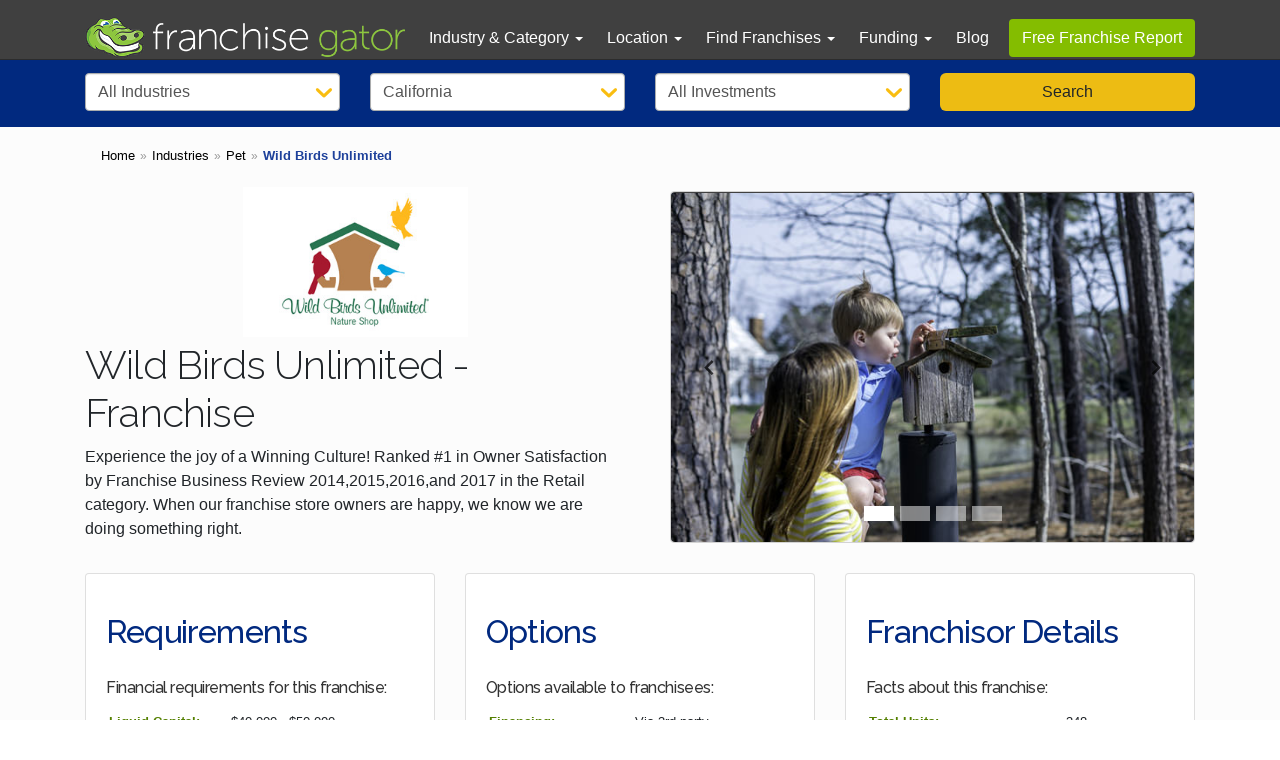

--- FILE ---
content_type: text/html; charset=UTF-8
request_url: https://www.franchisegator.com/franchises/wild-birds-unlimited/
body_size: 64041
content:

<!doctype html>
<html lang="en-US" translate="no"> 
<head>
            <script>
                        (function(w,d,s,l,i){w[l]=w[l]||[];w[l].push({'gtm.start':
                        new Date().getTime(),event:'gtm.js'});var f=d.getElementsByTagName(s)[0],
                        j=d.createElement(s),dl=l!='dataLayer'?'&l='+l:'';j.async=true;j.src=
                        'https://www.googletagmanager.com/gtm.js?id='+i+dl;f.parentNode.insertBefore(j,f);
                        })(window,document,'script','dataLayer','GTM-W87RB25');
                    </script><link rel="preconnect" href="https://connect.facebook.net">
<link rel="preconnect" href="https://fonts.googleapis.com">
<link rel="preconnect" href="https://fonts.gstatic.com" crossorigin>                <meta charset="UTF-8">
        <meta name="google" content="notranslate">
        <meta name="viewport" content="width=device-width, initial-scale=1, minimum-scale=1,maximum-scale=5">    
            
<title>Wild Birds Unlimited Franchise Cost, Fees, Opportunities (2026) | Franchise Gator</title>
<meta name="description" content="Start a Wild Birds Unlimited franchise in 2026. Get Wild Birds Unlimited franchise cost, fees, liquid capital, and net worth requirements at Franchise Gator" >
<meta name="keywords" content="Wild Birds Unlimited, Wild Birds Unlimited Franchise costs, Wild Birds Unlimited Franchise fees, Wild Birds Unlimited Franchise, Wild Birds Unlimited Franchise info, start a Wild Birds Unlimited Franchise, buying a Wild Birds Unlimited Franchise" >
<meta property="og:title" content="Wild Birds Unlimited Franchise Cost, Fees, Opportunities (2026) | Franchise Gator" >
<meta property="og:description" content="Start a Wild Birds Unlimited franchise in 2026. Get Wild Birds Unlimited franchise cost, fees, liquid capital, and net worth requirements at Franchise Gator" >
<meta property="og:type" content="website" >
<meta property="og:url" content="https://www.franchisegator.com/franchises/wild-birds-unlimited/" >
<meta property="og:image" content="https://assets.franchisegator.com/images/franchise-gator-og-logo-1.png" >
<meta property="twitter:card" content="photo">
<meta property="twitter:url" content="https://www.franchisegator.com/franchises/wild-birds-unlimited/">
<meta property="twitter:site" content="@franchisegator">
<meta property="twitter:title" content="Wild Birds Unlimited Franchise Cost, Fees, Opportunities (2026) | Franchise Gator" >
<meta property="twitter:image" content="https://assets.franchisegator.com/images/franchise-gator-og-logo-1.png" >
<meta property="twitter:description" content="Start a Wild Birds Unlimited franchise in 2026. Get Wild Birds Unlimited franchise cost, fees, liquid capital, and net worth requirements at Franchise Gator" >
<link rel="canonical" href="https://www.franchisegator.com/franchises/wild-birds-unlimited/" >
        <meta name="robots" content="index, follow">
    
             
        <style>:root{--bs-gutter-x: 1.5rem;--bs-gutter-y: 0;}*, ::after, ::before {box-sizing: border-box;}img, svg {vertical-align: middle;}.small,small{font-size:.875em}p {margin-top: 0;margin-bottom: 1rem;}.table {width: 100%;margin-bottom: 1rem;color: #212529;vertical-align: top;border-color: #dee2e6;}table {caption-side: bottom;border-collapse: collapse;}tbody, td, tfoot, th, thead, tr {border-color: inherit;border-style: solid;border-width: 0;}th {text-align: inherit;text-align: -webkit-match-parent;}.table>tbody {vertical-align: inherit;}.table>:not(caption)>*>* {padding: 0.5rem 0.5rem;background-color: transparent;border-bottom-width: 1px;box-shadow: inset 0 0 0 9999px transparent;}.h1, .h2, .h3, .h4, .h5, .h6, h1, h2, h3, h4, h5, h6 {margin-top: 0;margin-bottom: 0.5rem;font-weight: 500;line-height: 1.2;}.h1, h1 {font-size: calc(1.375rem + 1.5vw);}.h2, h2 {font-size: calc(1.325rem + .9vw);}.h3, h3 {font-size: calc(1.3rem + .6vw);}.h4, h4 {font-size: calc(1.275rem + .3vw);}h5,h5{font-size:1.25rem}.h6, h6 {font-size: 1rem;}@media (min-width: 1200px){.h1, h1 {font-size: 2.5rem;}.h2, h2 {font-size: 2rem;}.h3, h3 {font-size: 1.75rem;}.h4, h4 {font-size: 1.5rem;}}.container{width: 100%;padding-right: var(--bs-gutter-x,.75rem);padding-left: var(--bs-gutter-x,.75rem);margin-right: auto;margin-left: auto;}.row {display: flex;flex-wrap: wrap;margin-top: calc(var(--bs-gutter-y) * -1);margin-right: calc(var(--bs-gutter-x)/ -2);margin-left: calc(var(--bs-gutter-x)/ -2);}.row>* {flex-shrink: 0;width: 100%;max-width: 100%;padding-right: calc(var(--bs-gutter-x)/ 2);padding-left: calc(var(--bs-gutter-x)/ 2);margin-top: var(--bs-gutter-y);}.col-xs-1,.col-sm-2,.col-sm-4,.col-sm-5,.col-sm-6,.col-sm-7,.col-sm-8,.col-sm-10,.col-sm-12,.col-md-2,.col-md-3,.col-md-4,.col-md-5,.col-md-6,.col-md-7,.col-md-8,.col-md-9,.col-md-10,.col-md-12,.col-lg-4,.col-lg-6,.col-lg-8,.col-lg-12{flex: 0 0 auto;}@media (min-width: 576px){.col-sm-2 {width: 16.6666666667%;}.col-sm-4 {width: 33.3333333333%;}.col-sm-5 {width: 41.6666666667%;}.col-sm-6 {width: 50%;}.col-sm-7 {width: 58.3333333333%;}.col-sm-8 {width: 66.6666666667%;}.col-sm-10{width: 83.3333333334%;}.col-sm-12 {width: 100%;}}@media (min-width: 768px){.col-md-2 {width: 16.6666666667%;}.col-md-3 {width: 25%;}.col-md-4 {width: 33.3333333333%;}.col-md-5 {width: 41.6666666667%;}.col-md-6 {width: 50%;}.col-md-7 {width: 58.3333333333%;}.col-md-8 {width: 66.6666666667%;}.col-md-9 {width: 75%;}.col-md-10{width: 83.3333333334%;}.col-md-12 {width: 100%;}}@media (min-width: 992px){.col-lg-4 {width: 33.3333333333%;}.col-lg-6 {width: 50%;}.col-lg-8 {width: 66.6666666667%;}.col-lg-12 {width: 100%;}}.form-control {display: block;width: 100%;padding: 0.375rem 0.75rem;font-size: 1rem;font-weight: 400;line-height: 1.5;color: #212529;background-color: #fff;background-clip: padding-box;border: 1px solid #ced4da;-webkit-appearance: none;-moz-appearance: none;appearance: none;border-radius: 0.25rem;transition: border-color .15s ease-in-out,box-shadow .15s ease-in-out;}.modal-content {position: relative;display: flex;flex-direction: column;width: 100%;pointer-events: auto;background-color: #fff;background-clip: padding-box;border: 1px solid rgba(0,0,0,.2);border-radius: 0.3rem;outline: 0;}.btn {display: inline-block;font-weight: 400;line-height: 1.5;color: #212529;text-align: center;text-decoration: none;vertical-align: middle;cursor: pointer;-webkit-user-select: none;-moz-user-select: none;user-select: none;background-color: transparent;border: 1px solid transparent;padding: 0.375rem 0.75rem;font-size: 1rem;border-radius: 0.25rem;transition: color .15s ease-in-out,background-color .15s ease-in-out,border-color .15s ease-in-out,box-shadow .15s ease-in-out;}.btn-primary {color: #fff;background-color: #0d6efd;border-color: #0d6efd;}@font-face {font-family: Gator30;src: url(/fonts/icons.woff2) format('woff2'), url(/fonts/icons.woff) format('woff');font-weight: 400;font-style: normal;font-display: swap;}.stats{position:relative;}.box.black .fa,.box.blue .fa,.box.green .fa,.box.orange .fa,.box.red .fa {color: #fff}.box.gray .fa{color: #414141}.box.categories .fa {color: #ddad03}.fa.white,a.white,h1.white,h2.white,h3.white,h4.white,p.white {color: #fff}p.black {color: #000}.fa.green {color: #84bd00}.fa.blue {color: #1e419b}.fa.fa-pull-left {margin-right: .3em}.fa.fa-pull-right {margin-left: .3em}.fa-pull-left {float: left}.fa-pull-right {float: right}.fa-green {color: #84bd00}#typ-error-qq .fa-li,.fa-li {color: #84bd00}#typ-error .fa-li {color: #a94442}.typ .spaced-bullets li .fa{font-size: 16px}.btn-submit.request-info .fa.pull-left {margin-top: .2em;padding-right: .3em}#profile_link_trx.btn .fa.pull-left {margin-top: .3em}.box.blue .play-arrow .fa.fa-circle,.play-arrow .fa-circle {color: #000;opacity: .5}.play-arrow:hover .fa-circle {color: red}.fa.form-control-feedback {font-size: 18px}#stats .stats .fa-stack {position: absolute;left: 0;right: 0;top: 34px;margin-left: 0;margin-right: 0}#stats .stats .fa-stack-2x {color: #84bd00}#stats .stats .fa-stack-1x {color: #fff}.category-links .fa-stack-2x {color: #84bd00}.category-links .subs .fa {color: #84bd00;padding-right: 10px;font-size: 10px}.category-links .subs .fa:first-child {display: none}.listing-filters .badge .fa-times-circle {width: 12px;font-weight: bolder}#results .concept-cost .fa-2x,.results .concept-cost .fa-2x {width: 1.5em;height: 1.5em;line-height: 1.5em;font-size: 1.15em;color: #84bd00}#listing-right .ad .fa-5x,#listing-right .categories .fa-5x,#typ-steps .ad .fa-5x {position: absolute;top: 10px;right: 10px;opacity: .75;padding-bottom: 10px}.concept-data .label .fa {font-size: 14px}#blog .fa.no-image {margin-top: 50px;margin-bottom: 50px}#profile .concept-data ul.fa-ul {margin-left: 1.5em}#profile .concept-data li.fa-li {left: -1.5em;width: auto}#profile .concept-data td .fa {color: #848d00}.top100-icon .fa-2x .top100-small {font-size: .8em}#verify-modal .input-group-addon .fa {color: #aaacad}#intro-modal .fa-stack {margin-left: 8px;margin-right: 8px}#intro-modal .fa-stack .fa {color: #d9dcde}#intro-modal .fa-stack .fa-inner-text {font-family: "Museo Sans W03_100"}#intro-modal .fa-stack.current .fa {color: #84bd00}#intro-modal .fa-stack.current .fa-inner-text {color: #fff;font-family: "Museo Sans W03_300"}#dashboard .panel-title .fa {margin-right: 8px}.fa {display: inline-block;font: 14px/1 Gator30;font-size: inherit;text-rendering: auto;-webkit-font-smoothing: antialiased;-moz-osx-font-smoothing: grayscale}.fa-lg {font-size: 1.33333333em;line-height: .75em;vertical-align: -15%}.fa-2x {font-size: 2em}.fa-3x {font-size: 3em}.fa-4x {font-size: 4em}.fa-5x {font-size: 5em}.fa-fw {width: 1.28571429em;text-align: center}.fa-ul {padding-left: 0;margin-left: 2.14285714em;list-style-type: none}.fa-ul>li {position: relative}.fa-li {position: absolute;left: -2.14285714em;width: 2.14285714em;top: .14285714em;text-align: center}.fa-li.fa-lg {left: -1.85714286em}.fa-border {padding: .2em .25em .15em;border: solid .08em #eee;border-radius: .1em}.pull-right {float: right}.pull-left {float: left}.fa.pull-left {margin-right: .3em}.fa.pull-right {margin-left: .3em}.fa-spin {-webkit-animation: fa-spin 2s infinite linear;animation: fa-spin 2s infinite linear}@-webkit-keyframes fa-spin {0% {-webkit-transform: rotate(0);transform: rotate(0)}100% {-webkit-transform: rotate(359deg);transform: rotate(359deg)}}@keyframes fa-spin {0% {-webkit-transform: rotate(0);transform: rotate(0)}100% {-webkit-transform: rotate(359deg);transform: rotate(359deg)}}.fa-rotate-90 {-webkit-transform: rotate(90deg);-ms-transform: rotate(90deg);transform: rotate(90deg)}.fa-rotate-180 {-webkit-transform: rotate(180deg);-ms-transform: rotate(180deg);transform: rotate(180deg)}.fa-rotate-270 {-webkit-transform: rotate(270deg);-ms-transform: rotate(270deg);transform: rotate(270deg)}:root .fa-rotate-180,:root .fa-rotate-270,:root .fa-rotate-90 {filter: none}.fa-stack {position: relative;display: inline-block;width: 2em;height: 2em;line-height: 2em;vertical-align: middle}.fa-stack-1x,.fa-stack-2x {position: absolute;left: 0;width: 100%;text-align: center}.fa-stack-1x {line-height: inherit}.fa-stack-2x {font-size: 2em}.fa-inverse {color: #fff}.fa-cubes::before {content: '\f027'}.fa-bulb::before {content: '\f04a'}.fa-flag-ss-symbolicons-line::before {content: '\f05d'}.fa-star::before {content: '\f05e'}.fa-search::before {content: '\f05f'}.fa-user::before {content: '\f060'}.fa-home::before {content: '\f062'}.fa-alarmclock::before {content: '\f0f8'}.fa-balloons::before {content: '\f14a'}.fa-graph-trend::before {content: '\f117'}.fa-blocks::before {content: '\f027'}.fa-fish::before {content: '\f146'}.fa-bottle::before {content: '\f15d'}.fa-moneybag::before {content: '\f063'}.fa-phone-ss-symbolicons-line::before {content: '\f066'}.fa-award::before {content: '\f067'}.fa-trophy::before {content: '\f068'}.fa-dollarsign::before {content: '\f069'}.fa-car-ss-symbolicons-line::before {content: '\f06b'}.fa-carrepair::before {content: '\f150'}.fa-plus::before {content: '\f06e'}.fa-help::before {content: '\f06f'}.fa-info::before {content: '\f070'}.fa-alert::before {content: '\f071'}.fa-briefcase-ss-symbolicons-line::before {content: '\f073'}.fa-football::before {content: '\f074'}.fa-exercise::before {content: '\f076'}.fa-soccer::before {content: '\f077'}.fa-stethoscope::before {content: '\f079'}.fa-tools::before {content: '\f07a'}.fa-dog::before {content: '\f07b'}.fa-usergroup::before {content: '\f07c'}.fa-baby::before {content: '\f07d'}.fa-openbook::before {content: '\f07f'}.fa-books::before {content: '\f080'}.fa-rocket::before {content: "\f135";}.fa-map-marker-alt::before {content: "\f3c5";}.fa-info-circle::before {content: "\f05a";}.fa-burger::before {content: '\f082'}.fa-pizza::before {content: '\f083'}.fa-right::before {content: '\f084'}.fa-left::before {content: '\f085'}.fa-navigateup::before {content: '\f086'}.fa-play::before {content: '\f08a'}.fa-store-ss-symbolicons-line::before {content: '\f08c'}.fa-location::before {content: '\f08d'}.fa-truck-ss-symbolicons-line::before {content: '\f08e'}.fa-redirect::before {content: '\f08f'}.fa-video::before {content: '\f091'}.fa-picture::before {content: '\f092'}.fa-menu::before {content: '\f093'}.fa-rattle::before {content: '\f14c'}.fa-rings::before {content: '\f138'}.fa-soda::before {content: '\f14e'}.fa-teddy::before {content: '\f15c'}.fa-files::before {content: '\f094'}.fa-email-outline::before {content: '\f096'}.fa-chart-line::before {content: '\f097'}.fa-business-card::before {content: '\f09a'}.fa-checkbox-marked-outline::before {content: '\f09f'}.fa-graduationcap::before {content: '\f09d'}.fa-check-mdc::before {content: '\f0a0'}.fa-checkbox-blank-circle-outline::before {content: '\f0a1'}.fa-checkbox-blank-circle::before {content: '\f0a2'}.fa-checkbox-blank::before {content: '\f0a3'}.fa-chevron-small-up::before {content: '\f0a4'}.fa-chevron-small-down::before {content: '\f0a5'}.fa-facebook::before {content: '\f0a6'}.fa-youtube-play::before {content: '\f0a9'}.fa-youtube::before {content: "\f167";}.fa-twitter::before {content: '\f0aa'}.fa-times-btm::before {content: '\f0b3'}.fa-user-female-btm::before {content: '\f0b5'}.fa-user-male-btm::before {content: '\f0b4'}.fa-linkedin::before {content: '\f0b7'}.fa-questionchat::before {content: '\f0b9'}.fa-search-li::before {content: '\f0bb'}.fa-shape-plus::before {content: '\f0bc'}.fa-chevron-small-right::before {content: '\f0be'}.fa-chevron-small-left::before {content: '\f0bf'}.fa-chevron-up::before {content: '\f0c0'}.fa-chevron-right::before {content: '\f0c1'}.fa-chevron-left::before {content: '\f0c2'}.fa-chevron-down::before {content: '\f0c3'}.fa-piechart::before {content: '\f0c6'}.fa-question::before {content: '\f0cd'}.fa-question-circle::before {content: '\f163'}.fa-tie::before {content: '\f0cf'}.fa-school::before {content: '\f0d0'}.fa-sweep::before {content: '\f0d3'}.fa-palmtree::before {content: '\f0d4'}.fa-bank::before {content: '\f0de'}.fa-checkbox-blank-outline::before {content: '\f0df'}.fa-calendar::before {content: '\f0e0'}.fa-phone::before {content: '\f0e1'}.fa-email::before {content: '\f0e2'}.fa-laptop::before {content: '\f0e3'}.fa-beer::before {content: '\f0f5'}.fa-rss-typcn::before {content: '\f0e4'}.fa-social-google-plus::before {content: '\f0e5'}.fa-torso-business::before {content: '\f0e6'}.fa-home-outline::before {content: '\f0e7'}.fa-spinner::before {content: '\f0ec'}.fa-spoon::before {content: '\f154'}.fa-carrot::before {content: '\f156'}.fa-mapleleaf::before {content: '\f0e8'}.fa-leaf::before {content: '\f0d6'}.fa-marker::before {content: '\f0e9'}.fa-map::before {content: '\f0ea'}.fa-certificate::before {content: '\f0eb'}.fa-circle::before {content: '\f0ed'}.fa-circle-thin::before {content: '\f0ee'}.fa-mailbox::before {content: '\f0f0'}.fa-map-marker::before {content: '\f0f1'}.fa-money::before {content: '\f0f2'}.fa-bed::before {content: '\f0fc'}.fa-copyright::before {content: '\f0fd'}.fa-check::before {content: '\f0fe'}.fa-heart::before {content: '\f0c8'}.fa-heartbeat::before {content: '\f030'}.fa-bowl::before {content: '\f132'}.fa-check-circle::before {content: '\f0ff'}.fa-times-circle::before {content: '\f100'}.fa-times-circle-btm::before {content: '\f101'}.fa-open-book::before {content: '\f104'}.fa-web::before {content: '\f10d'}.fa-video-mdc::before {content: '\f10e'}.fa-fire::before {content: '\f111'}.fa-coffee::before {content: '\f112'}.fa-brush::before {content: '\f113'}.fa-bar-chart::before {content: '\f116'}.fa-line-chart::before {content: '\f117'}.fa-child::before {content: '\f114'}.fa-key::before {content: '\f11e'}.fa-golf::before {content: '\f121'}.fa-cookie::before {content: '\f123'}.fa-gas-station::before {content: '\f124'}.fa-food::before {content: '\f125'}.fa-tablet::before{content: '\f11c'}.fa-pill::before {content: '\f140'}.fa-female::before {content: '\f128'}.fa-access-time::before {content: '\f12c'}.fa-local-car-wash::before {content: '\f12d'}.fa-truck-li::before {content: '\f134'}.fa-drop::before {content: '\f135'}.fa-dress::before {content: '\f139'}.fa-printer::before {content: '\f136'}.fa-box::before {content: '\f13e'}.fa-building::before, .fa-buildings::before {content: '\f147'}.fa-percent::before {content: '\f148'}.fa-motorcycle::before {content: '\f151'}.fa-food-li::before {content: '\f155'}.fa-tea::before, .fa-cup::before {content: '\f158'}.fa-phone-android::before {content: '\f15b'}.fa-bird::before {content: '\f15e'}.fa-hotdog::before {content: '\f130'}.fa-earth::before {content: '\f06a'}.fa-chickenleg::before {content: '\f0c5'}.fa-chocolatebar::before {content: '\f0c7'}.fa-binoculars::before {content: '\f0fa'}.fa-dogface::before {content: '\f0fb'}.fa-hanger::before {content: '\f0cb'}.fa-hand::before {content: '\f141'}.fa-flower::before {content: '\f11f'}.fa-runner::before {content: '\f072'}.fa-coins::before {content: '\f064'}.fa-banknote::before, .fa-banknote-li::before {content: '\f065'}.fa-utensils::before {content: '\f081'}.fa-users::before {content: '\f0dd'}.fa-users-entypo::before {content: '\f11b'}.fa-puzzle::before {content: '\f0ba'}.fa-emoticon::before {content: '\f0d9'}.fa-scale-bathroom::before {content: '\f13f'}.fa-chats::before, .fa-chat::before {content: '\f118'}.fa-phone-volume::before {content: '\f2a0'}@media (max-width:399px) {.intro-widget-hdr .fa-stack.pull-left {float: none!important;display: block;margin: 0 auto}}@media (max-width:479px) {.category-links .fa-3x {font-size: 2em}}@media (max-width:639px) {#search-icon.fa-3x {font-size: 2em}}@media (min-width:640px) and (max-width:767px) {#stats .stats .fa-stack {top: 28px}}@media (min-width:768px) {.intro-widget .fa-stack {margin-top: 0}}@media (min-width:992px) {#stats .stats .fa-stack {top: -42px;margin-left: auto;margin-right: auto}}#profile_link_trx{display: none !important;}html,body{color:#333;background-color: #fff;padding: 0;margin: 0;min-height: 100%;--primary: #01297f!important;--primary-hover: #002168!important;--temp-color: #ddad03;--temp-black: #333333;--temp-black_a: #1F1F1F;--temp-white: #ffffff;--temp-green: #84bd00;--temp-green-dark: #548000;}body{padding: 0;margin: 0;min-height: 100%;font-size: 1rem;font-weight: 400;line-height: 1.5;font-family: "Helvetica Neue",Helvetica,Arial,sans-serif;position: relative;background: #fcfcfc;color: #212529;-webkit-text-size-adjust: 100%;-webkit-tap-highlight-color: transparent;}.visually-hidden {position: absolute;width: 1px;height: 1px;padding: 0;margin: -1px;overflow: hidden;clip: rect(0, 0, 0, 0);white-space: nowrap;border: 0;}#profileContent center img {float: none;}span#pre-mail-text {word-break: break-all;}.mini.modal button{cursor: pointer;}.text-center{text-align: center;}.text-left{text-align: left;}.h1, .h2, .h3, .h4, .h5, .h6, h1, h2, h3, h4, h5, h6 {font-family: inherit;font-weight: 500;line-height: 1.1;color: inherit;font-family: 'Raleway', sans-serif;}.h1, .h2, .h3, h1, h2, h3 {margin-top: 20px;margin-bottom: 10px;}.h3, h3 {font-size: 24px;}h1.h2, h2, h3, h3.h2, h3.h4, h4, h4.h2 {color: var(--temp-green);letter-spacing: -.03em;}h3, h3.h4, h4 {font-weight: 400;font-family: 'Raleway', sans-serif;}h3 {color: #1e419b;}.h1, h1, h2.h1 {letter-spacing: -.04em;}hr {margin-top: 20px;margin-bottom: 20px;border: 0;border-top: 1px solid #eee;clear:both;background-color: transparent !important;}p{line-height: 1.4;}strong{font-weight: 700;}.text-center{text-align: center;}.text-right{text-align: right;}.container{margin: 0 auto;padding: 0 15px;}.left {float: left;}img.left {margin: 0 10px 10px 0;}.white{color: white !important;}.text-muted{color: #333 !important;}h3.text-muted{font-size: 1em !important;}#profile #profile-info .profile-info-row #profileSide .card h3.text-muted{display: block;border-bottom: none !important;}.text-green{color: var(--temp-green-dark);}.text-blue{color: #01297f;}.green-bg{background: var(--temp-green) !important;color: #fff !important;}.blue-bg{background: #0F1E62 !important;}.red{color: red !important;}.border_red{border-color: red !important;}#investment_amount.border_red{border: 2px solid;}.pd-0{padding: 0 !important;}.margin-0{margin: 0 !important;}.pd-15{padding: 0 15px;}.pb-45{padding-bottom: 45px !important;}.mb-1{margin-bottom: 1rem !important;}.mb-15{margin-bottom: 15px !important;}.mt-05{margin-top: 0.5rem;}.dBlock{display: block !important;}.dshow{display: none !important;}.mx-100{max-width: 100% !important;}a{color: #1e419b;text-decoration: none;}.un-line{text-decoration: underline;}.no-events{pointer-events: none;}.no-bullets{list-style: none;}.desktop-visible{display:none !important;}.btn-style{background-color: #ddad03;border: none;color: #fff;font-weight: 600;padding: 14px 16px;font-size: 1.125rem;line-height: 1.3333333;border-radius: 6px;width: 100%;text-align: center;}.btn-blue{background-color: #1e419b;border: none;color: #fff;font-weight: 400;padding: 6px 12px;font-size: 0.9rem;line-height: 1.42857143;border-radius: 4px;width: 100%;text-align: center;text-decoration: none;display: block;}p.blue{color: #1e419b;font-weight: 700;}.btn-primary {background-color: var(--primary);border-color: var(--primary);}.btn-primary:hover {background-color: var(--primary-hover);border-color: var(--primary-hover);}@media only screen and (min-width: 1200px) {.hidden-xxl{display: none !important;}} @media only screen and (min-width: 1025px) {.hidden-xml{display: none !important;}} @media only screen and (min-width: 992px) {.hidden-lg{display: none !important;}}@media screen and (min-width: 768px) and (max-width: 1199px) {.hidden-xl{display: none !important;}} @media only screen and (min-width: 768px) {.hidden-md{display: none !important;}}@media only screen and (max-width: 992px) {.hidden-sm{display:none !important;}}@media only screen and (max-width: 767px) {.hidden-xsm{display:none !important;}}@media only screen and (max-width: 600px) {.hidden-xs{display: none !important;}}li.list-points {padding-bottom: 10px;font-style: italic;font-size: 16px;position: relative;}#main {background-color: #fcfcfc;padding: 3.8rem 0 0;}#main h2{color: var(--temp-green-dark);letter-spacing: -.03em;font-size: 1.875rem;}#main #topBlock h2{color: var(--temp-color);}@media only screen and (max-width:1024px) {#main{padding: 3.1rem 0 0;}}@media screen and (min-width:992px) and (max-width:1024px) {#top-search{padding: 15px 0 0 !important;}}@media only screen and (max-width:767px) {#main{padding: 3rem 0 0;}}#mobile-menu{max-height: 0;overflow: hidden;top: 3.125rem;left: 0;right: 0;position: fixed;transition: max-height .2s ease-out;z-index: 999;background: #FFF;}.menu #mobile-menu{max-height: 37.5rem;transition: max-height 1s ease-out;-webkit-box-shadow: rgba(34,43,53,.15) 0 3px 3px 0;-moz-box-shadow: rgba(34,43,53,.15) 0 3px 3px 0;-ms-box-shadow: rgba(34,43,53,.15) 0 3px 3px 0;-o-box-shadow: rgba(34,43,53,.15) 0 3px 3px 0;box-shadow: rgba(34,43,53,.15) 0 3px 3px 0;}#mobile-menu ul{list-style-type: none;margin: 0;padding: 0;}#mobile-menu li{height: 2.5rem;}#mobile-menu li + li{border-top: .063rem solid #f3f3f3;}#mobile-menu li a{display: block;padding: .313rem .625rem;line-height: 1.875rem;color: #333;text-decoration: none;font-weight: 600;font-size: 1rem;}*{outline: none;}.hide{display: none !important;}h1.page-title {margin: 0;line-height: 1;}#heading {padding: .625rem .688rem 1rem;display: flex;flex-direction: column;align-items: center;justify-content: center;text-align: center;}#header{background-color: #404040;border-color: #2c2c2c;min-height: 50px;width: 100%;}#header.navbar-fixed-top {position: fixed;right: 0;left: 0;z-index: 1030;padding: 5px 0;border-bottom: 1px solid #2c2c2c;}#header .header-container{display: flex;align-items: center;}#header .navbar-brand{flex: 1;padding: 6px 12px;height: 50px;}#header .navbar-brand img{width: 320px;height:42px;}@media only screen and (max-width: 1024px) {#header .navbar-brand img{width: 270px;height:36px;}#header .navbar-brand{padding-top: 7px;padding-left: 15px;}}@media only screen and (max-width: 992px) {#header #tagline{display: none;}}@media only screen and (max-width: 767px) {#header .navbar-brand img{width: 200px;height:26px;}}#header .header-nav{list-style-type: none;display: contents;}#header .caret{display: inline-block;width: 0;height: 0;margin-left: 2px;vertical-align: middle;border-top: 4px dashed;border-right: 4px solid transparent;border-left: 4px solid transparent;}#header .header-nav li{font-size: 0.875rem;}#header .header-nav li:not(:last-child){list-style: none;padding: 15px;line-height: 1.2rem;}#header .header-nav li.active{background: #363636;border-radius: 4px;}#header .header-nav li.active a{color:#FFF !important;}#header .header-nav li a{color: white;text-decoration: none;}#header .header-nav .free-updates a{background: var(--temp-green);padding: 6px 15px;border-radius: 4px;cursor: pointer;font-size: 0.875rem;line-height: 20px;margin: 7px 0 7px 15px;}#header .menu-icon i{color: white;text-align: right;float: right;margin-top: 10px;}#header .header-nav .dropdown{position: relative;}#header .header-nav .dropdown > a{pointer-events: none;}#header .header-nav .dropdown .dropdown-menu{position: absolute;top: 100%;left: 0;z-index: 1000;display: none;float: left;min-width: 160px;padding: 5px 0;margin: 2px 0 0;list-style: none;font-size: 14px;text-align: left;background-color: #fff;border: 1px solid rgba(0,0,0,.15);border-radius: 4px;-webkit-box-shadow: 0 6px 12px rgb(0 0 0 / 18%);box-shadow: 0 6px 12px rgb(0 0 0 / 18%);transition: all 0.2s;}#header .header-nav .dropdown .dropdown-menu>li{padding: 0;height: auto;}#header .header-nav .dropdown .dropdown-menu>li>a:hover{background: #cacaca;}#header .header-nav .dropdown .dropdown-menu>li>a {display: block;padding: 3px 20px;clear: both;font-weight: 400;line-height: 2;color: #333 !important;white-space: nowrap;}#header .header-nav .dropdown .dropdown-menu li.active a{color: #fff !important;text-decoration: none;outline: 0;background-color: #337ab7;}#header .header-nav .dropdown .dropdown-menu li .label-success{background-color: #5cb85c;display: inline;padding: .2em .6em .3em;font-size: 75%;font-weight: 700;line-height: 1;color: #fff !important;text-align: center;white-space: nowrap;vertical-align: baseline;border-radius: .25em;}.open{display: block !important;}@media only screen and (max-width: 1024px) {#header .header-nav .dropdown .dropdown-menu{max-height: 200px;overflow: scroll;}#header .header-nav{padding-top: 5px;padding-left: 0;display: none;background-color: #404040;margin-top: -2px;}#header .header-nav li{padding: 10px 15px;height: auto;}#header .header-nav .dropdown{overflow-x: clip;}#header .header-nav .dropdown .dropdown-menu{background: none;width: 100%;height: 100%;color: white;position: relative !important;float: none;background: none;border: none;box-shadow: none;}#header .header-nav .dropdown{height: auto !important;}#header .header-nav .dropdown .dropdown-menu>li{margin-top: 0;}#header .header-nav .dropdown .dropdown-menu>li>a{padding: 5px 10px;color: #9d9d9d !important;}#header .header-nav .dropdown .dropdown-menu li.active a{background: none;}#header .nav-toggle{float: right;background: none;border: none;margin-top: 0.5rem;}#header .nav-toggle .icon-bar {background-color: #fff;display: block;width: 22px;height: 2px;border-radius: 1px;}#header .nav-toggle .icon-bar+.icon-bar {margin-top: 4px;}#header .header-container{display: block;}#header .header-nav .free-updates a{margin: 0;}}@media only screen and (max-width: 992px) {}@media only screen and (max-width: 767px) {.container{padding: 0;}#header.navbar-fixed-top{padding: 0;height: 50px;}#header .header-container{display: block !important;line-height: 50px;height: 100%;}#header .navbar-brand{padding: 12px 15px 4px;}#header .menu-icon{right: 20px;top: 10px;position: absolute;}#header .header-nav{border: 1px solid #101010;}#header .header-nav li a{display: block;}}#cart{background-color: rgb(29, 161, 242);border: none;color: #FFF;font-size: .875rem;text-transform: uppercase;font-weight: 600;white-space: nowrap;opacity: .25;transition: opacity .2s ease-out;}#cart:not(.zero){opacity: 1;cursor: pointer;}#cart span{clear: both;display: table;margin: .125rem auto 0;background: #FFF;padding: .125rem .313rem;border-radius: 50%;color: #000;min-width: .75rem;height: 1.125rem;}#filter form .intro-item2-row{display: flex;margin: 0 -15px;}#filter form .intro-item2-row .form-group{flex: 0 1 22%;padding: 0 15px;}#filter form .intro-item2-row .form-group select{width: 100%;height: 46px;font-weight: 700;font-size: 18px;appearance: none;background: url('https://franchise-ventures-general.s3.amazonaws.com/cdn_fg/images/bg-select-arrow.png') 99% 50% no-repeat #fff;line-height: 1.28em;padding: 6px 12px;padding-right: 28px;border: 1px solid #aaacad;border-radius: 4px;-webkit-box-shadow: inset 0 1px 1px rgb(0 0 0 / 8%);box-shadow: inset 0 1px 1px rgb(0 0 0 / 8%);color: #555;-webkit-transition: border-color ease-in-out .15s , -webkit-box-shadow ease-in-out .15s;-o-transition: border-color ease-in-out .15s , box-shadow ease-in-out .15s;transition: border-color ease-in-out .15s , box-shadow ease-in-out .15s;}#filter form .intro-item2-row .search-button{flex: 0 1 33.33%;}#filter form .intro-item2-row .search-button button{background-color: #ddad03;border: none;color: var(--temp-black);font-weight: 600;padding: 10px 16px;font-size: 18px;line-height: 1.3333333;border-radius: 6px;width: 100%;}#home #filter form .intro-item2-row .search-button button{line-height: 1.5;}#filter form .intro-item2-row .search-button button:hover{background-color: #edbc13 !important;border-color: #edbc13;color: #fff;}@media only screen and (max-width : 992px) {#filter form .intro-item2-row{display: flex;flex-wrap: wrap;}#filter form .intro-item2-row .form-group{flex: 0 1 50%;padding: 10px;}}@media only screen and (max-width : 767px) {#filter form .intro-item2-row{display: block;}#filter form .intro-item2-row .form-group{padding: 5px 0;}#filter form .intro-item2-row .search-button{margin-bottom: 0 !important;}#filter form .intro-item2-row .search-button button{height: 45px;padding: 4px 2px;font-weight: 600;font-size: 1rem;}}#results {display: flex;flex-flow: row wrap;justify-content: left;margin: 0 auto;}#results .result-item .item{position: relative;border-radius: 4px;background-color: #fff;box-shadow: 0 1px 1px rgb(0 0 0 / 5%);border: 1px solid #d9dcde;padding : 0 15px 15px;margin:0 15px;}#results .result-item .result-img{display: flex;justify-content: center;height: 110px;max-width: 210px;align-items: center;margin: auto;}#results .result-item .result-img .top100-icon{position: absolute;top: -15px;left: -20px;z-index: 1;line-height: 48px;}#results .result-item .result-img .top100-icon .icon-block{position: relative;display: inline-block;width: 2em;height: 2em;vertical-align: middle;font-size: 2rem;}#results .top100-icon .icon-block .fa-certificate{font-size: 3.5rem;color: #ddad03;position: absolute;left: 0;width: 100%;text-align: center;}#results .top100-icon .icon-block .top100-number{position: absolute;left: 0;width: 100%;text-align: center;z-index: 10;font-style: normal;color: white;font-size: 1.8rem;font-family: "Museo Sans W03_300";line-height: 2em;}#results .result-item .concept-logo{max-width: 210px;max-height: 110px;display: block;margin: 0;padding-top: 15px;}#results .result-item .concept-name{height: 76px;display: flex;align-items: center;justify-content: center;}#results .result-item h3{color: var(--temp-green);font-size: 1.25rem;line-height: 1;}#results .result-item h3 a{color: var(--temp-green-dark);word-break: break-word;text-decoration: none;max-height: 50px;display: inline-block;}#results .result-item p{padding-top: 15px;height: 170px;margin-bottom: 18px;overflow: hidden;line-height: 1.3;}#results .result-item h4{font-size: 13px;color: var(--temp-green-dark);font-weight: 500;margin-top: 0;margin-bottom: 10px;padding-top: 5px;text-align: center;font-family: "Helvetica Neue",Helvetica,Arial,sans-serif;}#results .result-item .add-concept span span{margin-right: 10px;font-size: 1.2rem;}#results .result-item .merch-banner{position: absolute;content: "";height: 90px;width: 90px;right: -4px;top: -6px;}.result-checkbox{position: relative;cursor: pointer;}.request-btn{margin: 25%;}.result-checkbox .temp-checkbox{position: absolute;top: 0;left: 0;width: 100%;height: 100%;opacity: 0;pointer-events: none;}#cat_footer .row{margin:0 15px;justify-content: center;}#cat_footer .box{margin-bottom: 2rem;padding: 0 10px;border: 1px solid #d9dcde;-webkit-border-radius: 4px;-moz-border-radius: 4px;border-radius: 4px;background-color: #fff;box-shadow: 0 1px 1px rgb(0 0 0 / 5%);margin-bottom: 30px;}.load-more{text-align: center;margin-bottom: 50px;} .load-more-btn{width: 50%;color: #fff;background-color: #5cb85c;border: none;font-weight: 400;text-align: center;padding: 6px 12px;font-size: 14px;line-height: 1.42857143;border-radius: 4px;}#refresh{display: flex;justify-content: center;}#refresh button{background: #32ac2f;font-size: 18px;font-weight: 400;max-width: 400px;width: 100%;color: var(--temp-black_a);border: none;padding: 10px;border-radius: 6px;margin-bottom: 2rem;}@media only screen and (max-width : 992px) {#results .result-item{flex: 0 1 50%;margin-bottom: 15px;}#results .result-item .item:nth-child(odd){margin-left:0;}#results .result-item .item:nth-child(even){margin-right:0;}#results .result-item p{height: 120px;}#results .result-item{padding: 0 15px !important;}#results .result-item .item{margin: 0;}.request-btn{margin: 0;}#topBlock .top-block-row .img-item{background: #ebebeb !important;}}@media only screen and (max-width : 600px) {#results .result-item{flex: 0 1 100%;}#results .result-item .item{margin-right:0;margin-left:0;}}:is(#home-featured,.listing) button,:is(#home-featured,.listing) .button_link{background-color: #ddad03;border: none;color: var(--temp-black);font-weight: 600;padding: 10px 16px;font-size: 1rem;line-height: 1.3333333;border-radius: 6px;width: 100%;display: flex;align-items: center;justify-content:center;min-height: 44px;} :is(#home-featured,.listing) .button_link{text-decoration: none !important;background-color: #1e419b;color:#fff;}:is(#home-featured,.listing) button.noshow {background-color: #dcdbd8;cursor: default;}:is(#home-featured,.listing) button::before{content: '';margin-right: 10px;height: 0.7rem;width: 0.7rem;display: inline-block;-webkit-mask: url('[data-uri]');mask: url('[data-uri]');-webkit-mask-size: cover;mask-size: cover;mask-position: 50% 50%;mask-repeat: no-repeat;background-color: var(--temp-black);height: 1.1rem;width: 1.2rem;}:is(#home-featured,.listing) input:checked + button{background-color: rgb(50, 73, 114);color: var(--temp-white);}:is(#home-featured,.listing) input:checked + button:before{-webkit-mask: url('[data-uri]');mask: url('[data-uri]');-webkit-mask-size: cover;mask-size: cover;mask-position: 50% 50%;mask-repeat: no-repeat;background-color: var(--temp-white);}:is(#home-featured,.listing) input:checked + button span{font-size: 0px;}:is(#home-featured,.listing) input:checked + button span::after{font-size: 1.1rem;content: 'Added to Requests';}:is(#home-featured,.listing) button.noshow::before, :is(#home-featured,.listing) button.noshow::after{display: none;}.select-concept {padding: 0.5rem;border-right: 2px solid #ddd;}:is(.select-concept) button::before{content: '';margin-right: 10px;height: 0.7rem;width: 0.7rem;display: inline-block;-webkit-mask: url('[data-uri]');mask: url('[data-uri]');-webkit-mask-size: cover;mask-size: cover;mask-position: 50% 50%;background-color: rgb(50, 73, 114);mask-repeat: no-repeat;border-right: 3px solid #ddd;height: 1.1rem;width: 1.2rem;}:is(.select-concept) input:checked + button:before{-webkit-mask: url('[data-uri]');mask: url('[data-uri]');-webkit-mask-size: cover;mask-size: cover;mask-position: 50% 50%;mask-repeat: no-repeat;}:is(.select-concept) input:checked + button span{font-size: 0px;border:none;}.b-none{border: none;background: none;}#topBlock{padding: 30px 0;background: #1e419b;transition: all .4s cubic-bezier(.25,.1,.25,1) 0s;-webkit-transition: all .4s cubic-bezier(.25,.1,.25,1) 0s;color: #fff;}.bottomtop{background: #ebebeb !important;color: #030303!important;}#topBlock .top-block-row{display: flex;}#topBlock .topSide{padding: 0;}#topBlock .top-block-row .img-item{padding: 15px;background: #002064;}#topBlock .top-block-row img{width: 100%;max-width: 400px;height: auto;}#topBlock a{color: #fff;text-decoration: underline;}#cat_footer .row .item img{width: 100%;max-width: 400px;height: auto;}#cat_footer .row .img-item {margin: 10px 0;}.bottomtop .top-block-row .row .bottomtoprow p a{color: #1e419b !important;text-decoration: underline;}#seo_read_more table {outline: solid #070707 1px !important;}#seo_read_more table td {border: 1px solid #ddd;padding: 5px;}#seo_read_more table tbody tr:nth-child(even) {color: #070707 !important;background-color: #ebebeb !important;}#seo_read_more table tbody tr:nth-child(odd) {color: #070707 !important;}#topBlock #seo_read_more p {font-weight: normal;}#topBlock .item p {font-weight: normal;}.info-table {outline: solid #070707 1px !important;}.info-table tbody tr:nth-child(even) {color: #070707!important;}.info-table tbody tr:nth-child(odd) {color: #070707!important;}#topBlock .top-block-row .tb-item1{flex: 0 1 66.66%;padding: 0 15px;}#topBlock .top-block-row .tb-item2{flex: 0 1 33.33%;padding: 15px;background: #002064;}#topBlock .top-block-row .tb-item2 img{display: block;max-width: 100%;height: auto;}#topBlock h1{font-size: 42px;margin-bottom: 0;margin-top: 0;font-weight: 500;font-family: 'Raleway', sans-serif;line-height: 1.1;}#topBlock p{margin-bottom: 15px;font-size: 1rem;line-height: 1.3em;font-weight: 200;}#topBlock .btn-style{margin: 30px 0;display: block;text-align: center;text-decoration: none;line-height: 1;}#topBlock.lists a.btn{text-decoration: none;}@media only screen and (max-width : 992px) {#topBlock .top-block-row .tb-item1{flex: 0 1 58.33%;}#topBlock .top-block-row .tb-item2{flex: 0 1 41.66%;height: fit-content;}}@media only screen and (max-width : 767px) {#topBlock{padding: 1rem 0 0;}.select-concept button {background-color: #ddad03;border: none;color: #fff;font-weight: 600;padding: 10px 16px;font-size: 1rem;line-height: 1.3333333;border-radius: 6px;width: 100%;display: flex;align-items: center;justify-content: center;min-height: 44px;}:is(.select-concept) button::before{content: '';margin-right: 10px;height: 0.7rem;width: 0.7rem;display: inline-block;-webkit-mask: url('[data-uri]');mask: url('[data-uri]');-webkit-mask-size: cover;mask-size: cover;mask-position: 50% 50%;background-color:#fff;mask-repeat: no-repeat;border-right: 3px solid #ddd;height: 1.1rem;width: 1.2rem;}:is(.select-concept) input:checked + button::before{-webkit-mask: url('[data-uri]');mask: url('[data-uri]');-webkit-mask-size: cover;mask-size: cover;mask-position: 50% 50%;mask-repeat: no-repeat;}:is(.select-concept) input:checked + button span::after{font-size: 1.0rem;content : "Added to Requests";}:is(.select-concept) input:checked + button {background-color: #002064;}.select-concept {border-right: 2px solid #fff;}#topBlock p {font-size: 16px;line-height: 1.3em;font-weight: 300;}#topBlock .top-block-row{display: block;margin: 0;}#topBlock .topSide{padding: 10px 0 0;}#topBlock h1{font-size: 1.75rem;}#topBlock:not(.lists) .top-block-row img:not(.list-top-img){padding: 15px;height: 280px;}#topBlock.lists{margin-bottom: 1rem;}#topBlock.lists a.image-anchor{padding: 0;float: right;}#topBlock.lists .top-block-row img{max-width: 150px;}#topBlock .top-block-row iframe{padding: 15px;}#topBlock .top-block-row:first-child{padding: 0;}#topBlock .top-block-row .item{padding-bottom: 1em;}#topBlock .btn-style{margin-bottom: 0;}.list-top-img {float: right;width: 150px !important;height: auto !important;}}@media only screen and (max-width:380px) {#topBlock.lists .top-block-row img {max-width: 95px;}}.p14{font-size: 0.875rem !important;}.stateTop .top-block-row .img-item{background: none !important;padding: 0 !important;}.stateTop .state-video{position: relative;padding-bottom: 56.25%;display: inline-block;padding: 0;float: right;}.stateTop .play-arrow{position: absolute;top: 15%;left: 50%;cursor: pointer;margin-top: 4%;transform: translateX(-50%);}#state-info{padding-bottom: 30px;background: #ebebeb;font-size: 16px;padding-top: 20px;}#state-info .container{position: relative;}#state-info .button-tabs {display: block;position: absolute;top: -58px;left: 15px;}#state-info .btn-default{border: 1px solid #002064;border-bottom-left-radius: 0;border-bottom-right-radius: 0;border-bottom: 1px solid #002064;background: #002064;color: #fff;font-size: 16px;margin:0 2px;}.btn-default.available{border: 1px solid var(--temp-green) !important;background: var(--temp-green) !important;}#state-info .btn-default.active, #state-info .btn-default:active, #state-info .btn-default:focus {background: #ebebeb;border: 1px solid #ebebeb;border-bottom: 1px solid #ebebeb;color: #000;-webkit-box-shadow: inset 0 3px 5px rgb(0 0 0 / 13%);box-shadow: inset 0 3px 5px rgb(0 0 0 / 13%);}#state-info .state-info-row.active{display: flex;}#state-info .state-info-row > *:first-child{padding-left: 0;}#state-info .state-info-row ul{padding-left: 2rem !important;}#state-info .state-info-row .state-info-item1{flex: 0 1 41.66%;padding: 0 15px;line-height: 1.3;}#state-info .state-info-row .state-info-item2{flex: 0 1 58.33%;padding: 0 15px;}#state-info .state-info-row .state-info-item2 ul{padding-left: 1rem !important;margin: 20px 0 10px;}#state-info .state-info-row .state-info-item2 li{padding: 5px 0 7px;}#state-info h2{color: var(--temp-green);letter-spacing: -.03em;margin: 20px 0 10px;}#state-info .info-table td {padding: 5px;}#state-info .info-table td.highlight {font-weight: 700;color: #1e419b;}@media screen and (max-width:992px)and (min-width : 768px) {.stateTop .play-arrow{top: 3%;left: 56%;}.state-video #play-video{height: 180px;}}@media only screen and (max-width : 992px) {#state-info .state-info-row.active{display: block;}#state-info .button-tabs{position: initial;}#state-info .btn-default{display: block;margin-bottom: 5px;padding: 12px;border-radius: 0.25rem;}#state-info .btn-default.active{border: 1px solid #aeaeae;}}@media only screen and (max-width : 767px) {#state-info .state-info-row .state-info-item1 .btn-style{display: block;margin: 30px 0 15px;}#state-info .state-info-row .state-info-item1,#state-info .state-info-row .state-info-item2{padding: 0;}#state-info .state-info-row .pd-15:last-child{padding: 0;}#state-info .btn-default.active, #state-info .btn-default:active, #state-info .btn-default:focus{background: var(--temp-green) !important;border: 1px solid var(--temp-green) !important;color: #fff;}.btn-default.available{background: #002064 !important;border: 1px solid #002064 !important;color: #fff;}}#state-info #industry-info .industry-info-row{display: flex;}#state-info #industry-info .industry-info-row .industry-info-item1{flex: 0 1 66.66%;padding: 0 15px;}#state-info #industry-info .industry-info-row .industry-info-item3{flex: 0 1 33.33%;padding: 0 15px;}#industry-info .play-video .play-arrow, #industry-info .yt-video .play-arrow {z-index: 1;text-align: center;display: table;position: absolute;height: 100%;width: 100%;top: 28.5%;cursor: pointer;}#industry-info .home-video.yt-video .play-arrow {top: 28.5%;}#industry-info .yt-video {margin-bottom: 15px;overflow: hidden;}#industry-info .embed-responsive, #industry-info .responsive-video {-webkit-border-radius: 4px;-moz-border-radius: 4px;border-radius: 4px;padding-bottom: 56.25%;position: relative;display: block;padding: 0;overflow: hidden;height: 200px;}#industry-info .embed-responsive-item{width: 100%;height: 100%;}#industry-info .play-yt-video {width: 100%;}#industry-info .play-arrow .fa-circle {color: #000;opacity: .5;}#play-arrow:hover .fa-circle{color: red;}@media only screen and (min-width: 480px) {#industry-info .home-video.yt-video .play-arrow {top: 23.5%;}#industry-info .play-yt-video {margin-top: -42px;}}@media only screen and (min-width: 768px) {#industry-info .play-yt-video {margin-top: -68px;}#state-info .state-info-row > .pd-15:last-child{padding: 0;}}@media only screen and (max-width: 992px) {#industry-info .home-video.yt-video .play-arrow {top: 35%;}}@media only screen and (max-width: 767px) {#state-info{padding: 20px 0px 30px;}#state-info .state-info-row{padding: 0 15px;}#industry-info .home-video.yt-video .play-arrow {top: 20%;}}#top-franchises{background: #ebebeb;font-size: 1rem;padding: 20px 0 30px;}#top-franchises .top-franchises-row{display: flex;position: relative;}#top-franchises .top-franchises-row .top-franchises-item{flex: 0 1 50%;padding: 0 15px;}#top-franchises .top-franchises-row .top-franchises-item .btn-block {display: block;margin-top: 20px;}.search-acc .accordion {color: #1e419b;background-color: #f5f5f5;border: 1px solid #ddd;cursor: pointer;width: 100%;padding: 10px 15px;border-top-right-radius: 3px;border-top-left-radius: 3px;font-size: 1rem;font-weight: 400;font-family: 'Raleway', sans-serif;text-align: left;margin-top: 5px;}.search-acc .top-100 {color: #1e419b;background-color: #fff;border: 3px solid var(--temp-green);cursor: pointer;width: 100%;border-top-right-radius: 3px;border-top-left-radius: 3px;font-size: 1rem;font-weight: 400;font-family: 'Raleway', sans-serif;text-align: left;}.top-text{color: #404040;}.search-acc .accordion:hover{text-decoration: underline;color: #404040;}.search-acc .panel {padding: 15px 18px;background-color: white;overflow: hidden;}.search-acc .panel p{color: #404040;}@media only screen and (max-width: 767px) {#top-franchises .top-franchises-row{display: block;}}#top5-info{padding: 20px 0 30px;background: var(--temp-green);color: #fff;font-size: 1rem;}#top5-info h2{color: #1e419b;}#top5-info .panel .top5-list-row{display: flex;}#top5-info .panel .top5-list-row .pd-15{padding: 0 15px;}#top5-info .panel .top5-list-row .top5-list-item1{flex: 0 1 16.66%;}#top5-info .panel .top5-list-row .top5-list-item1 img{width: 100%;}#top5-info .panel .top5-list-row .top5-list-item2{flex: 0 1 58.33%;}#top5-info .panel .top5-list-row .top5-list-item3{flex: 0 1 25%;}@media only screen and (max-width: 767px) {#top5-info{padding: 20px 30px 30px;}#top5-info .panel .top5-list-row{display: block;}#top5-info .panel .top5-list-row .top5-list-item1{margin-bottom: 1rem;}}#resultsSection.newsletter-listing{padding: 0 0 0 15px;}#newsletter-section .newsletter-heading h1,#newsletter-section .newsletter-heading h2{margin: 20px 0 10px;font-family: 'Raleway', sans-serif;font-weight: 500;line-height: 1.1;}#newsletter-section .newsletter-heading h1{color: #1e419b;font-size: 2.25rem;letter-spacing: -.04em;}#newsletter-section .newsletter-heading h2{color: var(--temp-green);letter-spacing: -.03em;font-size: 1.875rem;margin: 0;margin-top: 20px;margin-bottom: 10px;}#newsletter-section .newsletter-heading p{margin-bottom: 18px;}.newsletter-heading-row{display: flex;margin: 0 0 10px;}.newsletter-heading-row .nw-row-left{flex: 0 1 66.66%;padding: 0 15px;}.newsletter-heading-row .nw-row-right{flex: 0 1 33.33%;padding: 0 15px;}#newsletter-section hr{border: 0;border-top: 1px solid #ccc;}@media only screen and (max-width: 767px) {.newsletter-heading-row{display: block;}}#resultsSection{display: flex;padding:0;}#resultsSection.thank-you-container{display: block;}#resultsSection.thank-you-container h2{margin: 10px 0 20px;padding: 0 15px;}@media only screen and (min-width: 768px) {#resultsSection.thank-you-container h2{padding: 0;}}#resultsSection .rs-row-item1{width: 75%;padding: 0;margin-top: 2rem;}@media only screen and (max-width: 767px) {#resultsSection .rs-row-item1{margin-top: 0;}}#resultsSection .rs-row-item1 .listing-h2 h2,#resultsSection .rs-row-item1 #available h2{color: var(--temp-green-dark);letter-spacing: -.03em;margin: 0 0 8px;font-size: 1.4rem;font-weight: 500;font-family: 'Raleway', sans-serif;}.rs-row-item1 #available h2{font-family: "Museo Sans W03_500",sans-serif !important;}.listing-filters{padding-bottom: 5px;margin-bottom: 10px;}#resultsSection .rs-row-item1 #listing-h2 .listing-filters h3,#resultsSection .rs-row-item1 #available .listing-filters h3 {margin: 0 10px 0 0;padding-bottom: 2px;display: inline-block;color: #1e419b;font-weight: 400;font-family: 'Raleway', sans-serif;letter-spacing: -.03em;font-size: 1.5rem;}#resultsSection .rs-row-item1 .listing-filters .badge {background: #ebebeb;color: #1e419b;border-radius: 3px;padding: 7px 10px;margin: 5px 2px 0;margin-bottom: -3px;vertical-align: text-bottom;display: inline-block;min-width: 10px;font-size: 0.825rem;font-weight: 400;white-space: nowrap;text-align: center;}.listing-filters .badge .text{padding-right: 10px;}.listing-filters .badge .fa-times-circle {width: 12px;font-weight: bolder;}.listing-filters .badge .fa-lg {font-size: 1.33333333em;line-height: .75em;vertical-align: -15%;} #resultsSection .rs-row-item2{width: 25%;padding: 0 15px;}#resultsSection .rs-row-item2 #listing-right{margin-top: 30px;}#listing-right .ad h6, #listing-right .categories h6, #typ-steps .ad h6{font-size: 1.375rem;padding-right: 70px;font-weight: 400;}#resultsSection .rs-row-item2 #listing-right ol,#resultsSection .rs-row-item2 #listing-right ul{padding-left: 1rem;}#resultsSection #resultsSide .box{color: #404041;border: 1px solid #d9dcde;-webkit-border-radius: 4px;-moz-border-radius: 4px;border-radius: 4px;background-color: #fff;box-shadow: 0 1px 1px rgb(0 0 0 / 5%);margin-bottom: 30px;width: 100%;padding: 10px 15px;position: relative;}#resultsSection #resultsSide .box p{font-size: 1rem;}#resultsSection #resultsSide .box.categories{border: 1px solid #ddad03;color: #404041;}.box.categories .btn-style.blue{display: inline-block;margin: 1rem 0 0.5rem;background-color: #1e419b;}#resultsSection #resultsSide .box.ad.categories p {font-size: 16px;font-weight: 200;margin-bottom: 10px;}#resultsSection #resultsSide .box > *:last-child{margin-bottom: 0;}#listing-right .categories h6, #listing-right .categories h3{color: var(--temp-green-dark);padding-right: 70px;margin: 10px 0;font-family: "Helvetica Neue",Helvetica,Arial,sans-serif;}#listing-right .side-nav h6 {font-size: 1.3rem;font-weight: 500;}.hideFlow {height: 150px;overflow: hidden;padding-left: 1.2rem;}#resultsSection #resultsSide .box .fa-5x {position: absolute;top: 10px;right: 10px;opacity: .75;padding-bottom: 10px;color: #ddad03;font-size: 5em;}#resultsSection #resultsSide .box.blue .fa-5x{color: white;}#resultsSection #resultsSide .box li {padding-bottom: 7px;}#resultsSection #resultsSide .box li a{color: #1e419b;text-decoration: underline;font-size: 0.9rem;}#resultsSection #resultsSide .box .rel-date{margin-bottom: 10px;}#resultsSection #resultsSide .box .moreView a{text-decoration: underline;}#resultsSection #resultsSide .box.blue {background-color: #1e419b;border: none;box-shadow: none;color: #fff;}#resultsSection #resultsSide .ad p.strong {padding-right: 75px;font-size: 16px;font-weight: 700;margin-bottom: 10px;}#resultsSection #resultsSide .box.blue p.strong {color: #edbc13;}#resultsSection #resultsSide #ebook .btn-style{display: block;color: #fff;}#resultsSection .load-more-section .load-more-button{display: block;color: #fff;background-color: #5cb85c;border-color: #4cae4c;border-radius: 6px;margin: 15px auto;text-align: center;padding: 10px;width: 50%;}#resultsSection .load-more-section #pagination{text-align: center;min-height: 20px;padding: 19px;margin-bottom: 20px;background-color: #f5f5f5;border: 1px solid #e3e3e3;border-radius: 4px;-webkit-box-shadow: inset 0 1px 1px rgb(0 0 0 / 5%);box-shadow: inset 0 1px 1px rgb(0 0 0 / 5%);}#resultsSection .load-more-section #pagination .btn-default,#resultsSection .load-more-section #pagination .btn-info{border-color: #fff;padding: 5px 10px;font-size: 12px;line-height: 1.5;border-radius: 3px;color: #333;background-color: #fff;display: inline-block;margin-bottom: 0;font-weight: 400;text-align: center;}#resultsSection .load-more-section #pagination .btn-info{background-color: var(--temp-green);border-color: var(--temp-green);}#results .no-listings-box .item{background-color: #ebebeb;overflow: hidden;}.no-listings-box img{position: absolute;bottom: -115px;right: 0;width: 200px;bottom: -80px;}@media only screen and (max-width : 992px) {#resultsSection{display: block;padding-left:0;}#resultsSection .rs-row-item1,#resultsSection .rs-row-item2{width: 100%;}#listing-right{display: flex;flex-wrap: wrap;}#resultsSection #resultsSide .box-item{flex: 0 1 50%;padding: 15px;height: fit-content;}#resultsSection .load-more-section .load-more-button{width: 100%;}}@media only screen and (max-width : 767px) {#listing-right{display: block;}#resultsSection #resultsSide .box-item{padding: 15px;}#resultsSection #resultsSide .box .fa-5x{font-size: 3rem;}#resultsSection .rs-row-item1 #available{padding: 0 15px;}.no-listings-box{height: 350px;}#resultsSection .rs-row-item1 #available h2{margin: 1rem 0;}#resultsSection .rs-row-item1 .listing-filters .badge{padding: 3px 5px;}}#home #intro{background-repeat: no-repeat;background-color: #1e419b;background-position: top right;padding-bottom: 30px;color: #fff;padding-top: 30px;transition: all .4s cubic-bezier(.25,.1,.25,1) 0s;-webkit-transition: all .4s cubic-bezier(.25,.1,.25,1) 0s;}#home #intro .intro-item1{width: 75%;}#home #intro h1{margin-top:0;}#home #intro h2{font-size: 1.9rem;color: #edbc13;letter-spacing: -0.068rem;margin: 20px 0 10px;}#home #intro p {margin-bottom: 15px;font-size: 18px;line-height: 1.5em;font-weight: 200;}@media only screen and (max-width:767px) {#home #intro .intro-item1,#home #intro .intro-item2{width: 58.33%;}#home #filter form .intro-item2-row{display: block;}#home #filter form .intro-item2-row .form-group{margin-bottom: 15px;padding: 0 15px;}}@media only screen and (max-width:767px) {#home #intro{background: #1e419b !important;}#home #intro .intro-item1,#filter form .intro-item2-row{width: 100% !important;padding: 0 15px;}#filter form .intro-item2-row{margin: 0;padding: 0;}#home #intro h2{font-size: 1.875rem;padding-right: 15px;}#home #intro h1{font-size: 2.25rem;}#home #intro .intro-item2{width: 100%;}}@media only screen and (max-width:380px) {#home #intro h1{font-size: 2rem;}#home #intro h2{font-size: 1.625rem;padding-right: 0;}}#home #home-featured{font-size: 16px;padding: 20px 15px;}#home #home-featured .container{padding: 0;}#home #home-featured .home-featured-row{display: flex;}#home #home-featured .home-featured-row .hf-item1{flex: 0 1 58.33%;}#home #home-featured .home-featured-row .hf-item2{flex: 0 1 41.66%;}#home .btn-block{margin-top: 2rem;}#home .view-btn{background-color: #1e419b;padding: 10px 16px;font-size: 18px;line-height: 1.3333333;border-radius: 6px;color: #fff !important;text-decoration: none;display: inline-block;}#home #home-featured .top100 img {max-width: 250px;margin-top: 15px;}#home #home-featured .top100 p{line-height: 1.3;margin-bottom: 16px;}#home #home-featured .top100 .btn-block{margin-top: 0;}#home #home-featured .top100 .btn-block a{display: inline-block;}#home #home-featured .hf-item1,#home #home-featured .hf-item2{padding: 0 15px;}#home #home-featured h2{color: var(--temp-green);letter-spacing: -.03em;font-size: 1.8rem;}#home #home-featured a{text-decoration: none !important;color: #1e419b;}#home .home-featured-row .hf-item2 .home-video{position: relative;display: block;height: 0;padding: 0;overflow: hidden;border-radius: 4px;padding-bottom: 56.25%;font-size: 0.9rem;background: #000;}.yt-video {margin-bottom: 15px;}.play-arrow:hover .play-arrow .fa-circle{color: #cc1b00 !important;}#home .home-featured-row .hf-item2 .home-video .play-arrow{z-index: 1;text-align: center;display: table;position: absolute;height: 100%;width: 100%;top: 28.5%;cursor: pointer;}.fa-stack {position: relative;display: inline-block;width: 2em;height: 3em;line-height: 2em;vertical-align: middle;}#table-top-100{width: 100%;}.play-yt-video {width: 100%;}.yt-video iframe{height:280px;width: 100%;border: 0;left: 0;bottom: 0;}.hf-item2 #home-video iframe{height:346px;width: 100%;border: 0;left: 0;bottom: 0;}.flex-box{position: relative;float: right;max-width: 100%;margin-left: 1%;}@media only screen and (max-width:767px) {#home #home-featured .top100 img{margin-top: -6px;margin-bottom: 0;}#home #home-featured .home-featured-row .hf-item1{padding-right: 0;}}@media only screen and (max-width:767px) {#home .home-featured-row .hf-item2 .home-video .play-arrow{top: 20.5%;}}@media only screen and (min-width:640px) {.play-yt-video {margin-top: -62px;}}@media only screen and (min-width:480px) {#home .home-featured-row .hf-item2 .home-video .play-arrow{top: 23.5%;}.play-yt-video {margin-top: -42px;}}@media only screen and (max-width:992px) {#home #home-featured .home-featured-row{display: block;}}#home .today-features-heading{background: #84BD00;margin: 20px 0;}#home .today-features-heading h2{color: white;padding: 30px 0 20px;margin: 0;}#home #home-faq .container{padding: 0;}#home #home-faq{padding: 30px 15px;}#home #home-faq h3,#home #home-featured .home-featured-row h2{color: var(--temp-green-dark);letter-spacing: -.03em;font-weight: 500;margin-bottom: 10px;font-size: 1.875rem;}#home #home-faq h3{margin-top: 0;margin-bottom: 25px;}#home #home-faq .home-faq-row{display: flex;flex-wrap: wrap;}#home #home-faq .home-faq-row .home-faq-item{flex: 0 1 50%;padding: 0 15px;margin-bottom: 20px;}#home #home-faq .home-faq-row .home-faq-item.full {flex: 0 1 100%;}#home #home-faq .home-faq-row .home-faq-item .panel{margin-bottom: 20px;background-color: #fff;border: 1px solid #ddd;border-radius: 4px;box-shadow: 0 1px 1px rgb(0 0 0 / 5%);height: 100%;}.home-faq-item .panel .panel-heading{color: #333;background-color: #f5f5f5;border-color: #ddd;padding: 10px 15px;border-bottom: 1px solid #ddd;border-top-right-radius: 3px;border-top-left-radius: 3px;}.home-faq-item .panel .panel-heading h4{margin: 5px 0;color: #1e419b;font-size: 1.5rem;font-weight: 500;}.home-faq-item .panel .panel-body{padding: 15px;}.home-faq-item .panel .panel-body p,.home-faq-item .panel .panel-body li{font-size: 1rem;}.home-faq-item a{text-decoration: underline;}#home #home-articles{background: var(--temp-green);color: #fff;font-size: 16px;padding-top: 20px;padding-bottom: 25px;overflow: hidden;}#home #home-articles .h2 {color: #1e419b;margin: 20px 0 15px;letter-spacing: -.03em;font-size: 1.9rem;}#home #home-articles .home-articles-row{display: flex;flex-wrap: wrap;position: relative;}ul#blog-news-id{width:100%;display: flex;flex-flow: row wrap;justify-content: flex-start;padding: 5px 0 10px;}ul#blog-news-id li{flex: 0 1 calc(100%);margin: 0 0 10px;}ul#blog-news-id a{color:#FFF;}#home #home-articles .home-articles-row .gator-icon{position: absolute;bottom: -95px;right: 0;width: 195px;}@media only screen and (max-width:767px) {#home #home-articles .home-articles-row .gator-icon{bottom: -124px;right: -25px;width: 200px;}ul#blog-news-id{padding: 0 1rem;}}@media only screen and (min-width:992px) {ul#blog-news-id li {flex: 0 1 calc(50% - 20px);margin: 0 20px 10px 0;}ul#blog-news-id a:hover{color:#FFF;text-decoration: underline;}}@media only screen and (min-width: 992px){ul#blog-news-id{width:75%;}ul#blog-news-id li {flex: 0 1 calc(33.3333% - 20px);}}@media only screen and (max-width:767px) {#home #home-featured .home-featured-row h2{margin-top: 2rem;}#home .today-features-heading h2,#home #home-faq h3{padding-top: 20px;font-size: 1.9rem;padding-left: 20px;}#home #home-featured .home-featured-row .hf-item2 .right{text-align: right;}#home #home-articles{padding: 15px;}#home #home-articles .home-articles-row .gator-icon{bottom: -140px;}#home #results .result-item{padding: 0 15px;}#home #home-faq .home-faq-row{display: block;}}@media only screen and (min-width:640px) {#home #home-articles .home-articles-row .home-articles-item .gator-icon{width: 200px;}}@media only screen and (max-width: 639px){#home .top100 img.left {float: none;margin: 0 auto 15px;}}.category-video{border-radius: 6px;height: 200px;position: relative;cursor: pointer;}.category-video .play-arrow{position: absolute;top: 20%;left: 30%;bottom: 0;line-height: 1.5em;text-align: center;font-size: 0.8rem;}#industry-info .category-video .play-arrow{left: 0;}.category-video .play-arrow .fa-circle{opacity: 0.5;}.category-video .play-yt-video{border-radius: 4px;}.stats-category-row{padding-bottom: 20px;text-align: center;border-radius: 4px;min-height: 190px;}.stats-category-row p{font-size: 0.875rem !important;padding-top: 42px;}.stats-category-row .source{font-size: 0.625rem !important;padding-top: 0;}#stats .stats .fa-stack-1x{line-height: 2em;}.stats-category-row h2{margin-bottom: 0;}#stats{margin-top: 32px;}@media only screen and (min-width: 992px) {#stats p.source-detail{min-height: 120px;overflow: hidden;max-height: 150px;}}@media only screen and (max-width: 992px) {.stats-category-row{margin: 0px;padding-bottom: 3rem;}.stats-category-row h2{margin-top: 40px;text-align: left;}.stats-category-row .source{padding-top: 0;font-size: 0.875rem !important;}.category-video{height: 100%;overflow: hidden;}.category-video .play-yt-video{margin-top: -43px !important;margin-bottom: -43px;}.category-video .play-arrow{top: 40%;left: 40%;}#stats{margin: 0;padding: 0;}.stats-category-row p{padding-left: 68px;text-align: left;}.stats-category-row .col-sm-6{width: 48%;}#state-info{padding: 20px 15px 30px;}}@media only screen and (max-width: 767px) {.stats-category-row .col-sm-6{width: 98%;}}#top-search{padding: 5px 0;background-color: var(--temp-green);border-color: #2c2c2c;}#profile .profile-filter{background: #01297f;}#profile .profile-filter .container{padding: 0;}#profile p{font-weight: 400;}#profileContent img {max-width: 100%;height: auto;display: block;float: right;}#top-search #filter, #profile #filter{margin: 0;}#top-search #filter form, #profile #filter form{padding: 0;}#top-search #filter form .intro-item2-row .form-group select,#profile #filter form .intro-item2-row .form-group select{font-weight: 400;font-size: 1rem;}@media (max-width: 639px){#top-search #filter form .intro-item2-row .form-group select,#profile #filter form .intro-item2-row .form-group select{font-size: 14px;}}#profile #filter form .intro-item2-row .form-group select{height: 38px;}#profile #filter form .search-button button{padding: 7px 16px;color: #212529;font-weight: 400;font-size: 1rem;}#top-search #filter form .search-button button,#profile #filter form .search-button button{background-color: #edbc13;line-height: 1.5;}#top-search #filter form .search-button button:hover,#profile #filter form .search-button button:hover{background-color: #ddad03 !important;}#profile #filter form .intro-item2-row .form-group,#profile #filter form .intro-item2-row .search-button{flex: 0 1 25% !important;}@media only screen and (max-width: 992px) {#filter form .intro-item2-row .form-group{padding: 0 15px;margin-bottom: 10px;}#profile .container{padding: 0 15px;}#profile #filter form .intro-item2-row{display: flex;flex-wrap: wrap;width: 100%;}#top-search{padding: 6px 0 0;}}@media only screen and (max-width: 767px) {#profile .profile-filter{padding: 1rem 0;}#profile #filter form .intro-item2-row{display: block;width: 100%;padding: 0;}#profile #filter form .intro-item2-row .form-group{margin-bottom: 10px;}#top-search{padding: 8px 0;}}#profile #profileHeader{padding: 1rem 0 1rem;}#profile #profileHeader #profileInfo{display: flex;}#profile.interviews #profileHeader #profileInfo{display: block !important;}#profile.interviews .qa-header-row{display: flex;align-items: center;justify-content: space-between;}#profile.interviews .view-cost-fees-btn{background: var(--temp-green);display: inline-block;padding: 0.5rem 1rem;font-size: 1.25rem;line-height: 1.5;border-radius: 0.3rem;color: #fff;}#profile #profileHeader #profileInfo h1{margin-top: 0;font-family: 'Raleway', sans-serif;line-height: 1.2;margin-bottom: 8px;letter-spacing: -0.02em;font-weight: 300;}#profile #profileHeader #profileInfo p{font-size: 1rem;font-weight: 400;line-height: 1.5;color: #212529;}#profile #profileHeader #profileInfo .item{flex: 0 1 50%;padding: 0 15px;}#profile #profileHeader #topRequest{margin-top: 2rem;}#profile #profileHeader .track_event{color: #212529;background-color: #edbc13;padding: .5rem 1rem;font-size: 1.25rem;line-height: 1.5;border-radius: .3rem;font-weight: 400;border: none;box-shadow: none;}#profile.interviews #profileHeader .track_event{margin-bottom: 1rem;}#profile .track_event:hover{background-color: #cda003!important;color: #fff !important;transition: 0.2s all ease-in;}#profile #profileHeader .logo-block{text-align: center;padding-bottom: 0.5rem;}#profile #profileHeader .logo-block img{max-width: 250px;max-height: 150px !important;}#image-slider{border: 1px solid lightgrey;border-radius: .25rem!important;margin-left: 15px;}#profile #image-slider{min-height: 13rem;}#profileArticle h2 {font-size: 2rem;text-align: center;margin-bottom: 2rem;}#profileArticle .card-body{background: #f8f9fa;padding: 20px;}#profile-listings h2{font-weight: 600;font-family: 'Raleway', sans-serif;width: 100%;padding: 1rem 0;margin: 0;font-size: 1.75rem !important;}@media only screen and (max-width:767px) {#profile.interviews .qa-header-row{flex-direction: column;}#profile.interviews .qa-header-row .result-checkbox{margin: 15px 0;}#profile #profileHeader #profileInfo{display: block;}#interview_buttons > *{margin-top: 10px;}#image-slider-list{width: 100%;}#image-slider-list li{width: 100%;}#profile #profileHeader #profileInfo .item {text-align: center;}#profile #profileHeader #profileInfo .item p{text-align: left;}}@media only screen and (min-width:767px) {#interview_buttons {display: flex;justify-content: center;}#interview_buttons > * {margin: 10px 10px 0;}}@media only screen and (max-width:767px) {#profile #profileHeader{padding: 15px 0;text-align: center;}}#profileLinks {display: block;padding: 0 10px;text-align: right;}#profileLinks .btn{color: #212529;}#profileLinks .btn-outline-secondary:not(:disabled):not(.disabled).active {background-color: #f8f9fa !important;border: 1px solid transparent;border-color: rgba(0,0,0,.125);color: #6c757d;margin-bottom: -1px;}.btn-bottom-radius-0 {border-bottom-left-radius: 0;border-bottom-right-radius: 0;}#profileLinks .btn-outline-secondary {border-color: rgba(0,0,0,.125);margin-bottom: -1px;display: inline-block;margin-left: 5px;}#profileLinks .btn:hover{background: none !important;}#profile #profileCost{background-color: #f8f9fa;padding: 0.5rem 0;margin: 1rem 0;overflow: hidden;background-repeat: no-repeat;background-image: url(/icon-what.svg);background-position: bottom .25rem right -2rem;background-size: 9.5rem;}#profile .card {position: relative;display: flex;flex-direction: column;word-wrap: break-word;background-clip: border-box;border: 1px solid rgba(0,0,0,.125);border-radius: .25rem;}#profile #profileCost .card-body {flex: 1 1 auto;min-height: 1px;padding: 1.25rem;position: relative;}#profile #profileCost .card-body p{font-size: 1rem;color: #212529;}#profile #profileCost .card-body h2{margin-top: 0;}#profile #profileCost i {position: absolute;font-size: 10em;color: rgba(0,0,0,.125);top: -1.2rem;right: -.25em;}#profile h2, #profileArticle h1, #profileContent h3{letter-spacing: -.05rem;font-size: 2rem;color: #01297f;font-family: 'Raleway', sans-serif;}#profileContent h3{font-size: 1.5rem !important;font-weight: 500;line-height: 1.2;}#profile h2.tag-line{margin-top: 0;}#profile #profileData{padding: 0;}#profile #profileData .profile-data-row{display: flex;flex-wrap: wrap;margin-bottom: 3rem;}#profile #profileData .profile-data-row .profile-data-item{flex: 0 1 33.33%;padding: 0 15px 15px;}#profile #profileData .profile-data-row .profile-data-item.item-view-full{flex: 0 1 50%;}#profile #profileData .profile-data-row .profile-data-item .item{background: #fff;padding: 1.25rem;height: 100%;}.profile-data-item th,.profile-data-item td{padding: .5em .25em;font-size: 0.8rem;}.profile-data-item .text-muted,.profile-data-item h2{font-family: 'Raleway', sans-serif;}.profile-data-item .item table tr{border: transparent;font-size: 0.85rem;}.profile-data-item .item table tr td small{font-size: 80%;font-weight: 400;}.profile-data-item .item table tr td small a{text-decoration: underline dotted;}.profile-data-item .item .profile-logo-img img{max-width: 250px;max-height: 150px;}#profile .track_event{background: #edbc13;padding: .5rem 1rem;font-size: 1.25rem;line-height: 1.5;border: none;border-radius: .3rem;color: #212529 !important;}.profile-data-item .track_event{width: 100%;}.profile-data-item .item .profile-data-btn a{width: 100%;display: block;}.profile-data-item .item .profile-data-btn:hover{color: #fff !important;}#profile #profile-info .profile-info-row{display: flex;}#profile #profile-info .profile-info-row #profileContent{flex: 0 1 66.66%;padding: 0 0 15px;}#profileContent p,#profileContent ul{font-size: 1rem;color: #212529;line-height: 1.5;}#profileContent ul li{padding: 4px 0 8px;}#profile #profile-info .profile-info-row #profileContent>p:last-child{margin-top: 3rem;}#profile #profile-info .profile-info-row #profileSide{flex: 0 1 33.33%;padding: 0 15px 15px;}#profile #profile-info .profile-info-row #profileSide .card{background: #fff;margin-bottom: 3rem;}#profile #profile-info .profile-info-row #profileSide .card h3{padding: 0.75rem 1.25rem;margin: 0;font-size: 1.75rem;font-weight: 500;line-height: 1.2;font-family: 'Raleway', sans-serif;display: flex;align-items: center;justify-content: space-between;}#profile #profile-info .profile-info-row #profileSide .card:not(#ready):not(#more):not(#call) .card-body h3,#profile #profile-info .profile-info-row #profileSide .card > h3{background-color: rgba(0, 0, 0, 0.03);border-bottom: 1px solid rgba(0, 0, 0, 0.125);}#profile #profile-info .profile-info-row #profileSide .card h3 img{width:2rem;height:2rem;margin-left: .3em;max-height: 28px;}#profile #profile-info .profile-info-row #profileSide .card .card-body{padding: 1.25rem;}#profile #profile-info #profileSide #press.card .card-body>.card-body{padding: 0 0 0 40px;}#profile #profile-info .profile-info-row #profileSide #video .card-body{position: relative;cursor: pointer;margin-bottom: 0 !important;}#profile #profile-info .profile-info-row #profileSide #video .card-body span{position: absolute;width: 100%;top: 0;left: 0;bottom: 0;margin: auto;height: 1.5em;text-align: center;font: 48px/1.5 sans-serif;color: white;text-shadow: 0 0 0.5em black;}#filter #search-btn:before {content: 'Search in ';}#search-btn span{display: inline-block;}#profileContent :is(p,ul,ol,table,dl,hr){margin-bottom: 0.5rem;}#profileContent table {max-width: 633px;width: 100%;margin: 1rem auto;border-collapse: separate;border-spacing: 0;border-radius: 5px;}#profileContent tbody {border: 1px solid #ccc;}#profileContent tbody tr:nth-child(odd) {background-color: #E7E9EB;}#profileContent tbody tr:nth-child(even) {background-color: #fff;}#profileContent tbody tr:first-child {background-color: #1a1a1a !important;color: #ffffff;font-weight: bold;}#profileContent tbody tr {border-bottom: 1px solid #ddd;}#profileContent table td, #profileContent table th {border: 1px solid #dddddd;text-align: left;padding: 8px;line-height: 1;font-size: 0.85rem !important;}@media only screen and (min-width:768px) and (max-width:1400px){#filter #search-btn:before {content: 'Search';}#search-btn span{display: none;}}#profile #profile-info .profile-info-row #profileSide .card .card-body img{height: 100%;}#profile #profile-info .profile-info-row #profileSide .card .card-body img#play-yt-video {max-width: 100%;width: 100%;display: block;height: auto;}#profile #profile-info .profile-info-row #profileSide .card .card-body h6{margin-bottom: 1.5rem;font-weight: 400;font-family: 'Raleway', sans-serif;line-height: 1.2;}#profile #profile-info .profile-info-row #profileSide .card.card-body{background: #f8f9fa;margin: 0;}#profile #profile-info .profile-info-row #profileSide .text-muted{color: #333 !important;}#profile #profile-info .profile-info-row #profileSide .card.card-body p small,#profileSide .available-states .available-states-span{color: #212529;font-size: 0.8rem;line-height: 1.5rem;}#profileSide .available-states{word-break: break-all !important;}#profileSide .available-states .available-states-span{text-transform: capitalize;}#profileSide .available-states .available-states-span:not(:first-child)::before{content: ', ';}#profile #video.embed-responsive {position: relative;display: block;width: 100%;padding: 0;overflow: hidden;border-bottom-right-radius: .25rem!important;border-bottom-left-radius: .25rem!important;}.embed-responsive::before {display: block;content: "";}#profile #profileSide #video .card-body{padding: 0 !important;}#profile #profileSide #video .card-body img{width: 100%;}#profile #profileSide #press .card-body{font-size: 1rem;}#profile #profileSide #press ul li{padding: 4px 0 8px;}#profile #profileSide #press ul li a{color: #007bff;font-weight: 400;}#profile #profileSide #press .no-bullets {list-style: none;padding-left: 0;}#profile .btn-block{margin-bottom: 3rem;}#profile .btn-block small{font-size: 0.8rem;color: #212529;}#profile #profile-footer{background: #404040;color: #fff;padding: 16px 0;}#profile #profile-footer p{margin: 0;}@media only screen and (max-width: 992px) {#profile #profileData .profile-data-row,#profile #profile-info .profile-info-row{display: block;}#profile #profile-info .profile-info-row #profileSide{padding: 0;}}#profile .splide__track{border-radius: .25rem!important;}#profile-video{background-color: #000;}#profile .splide--fade>.splide__track>.splide__list>.splide__slide{height: 200px;display: flex;justify-content: center;align-items: center;overflow: hidden;background-color: #404040;}#profile .splide__slide img {flex-shrink: 0;min-width: 100%;min-height: 100%}#profile .splide__arrow{background: none;width: 15%;}#profile .splide__arrow--prev{left: 0;}#profile .splide__arrow--next{right: 0;}#profile .carousel-control-prev-icon {background-image: url("data:image/svg+xml,%3csvg\ xmlns=\'http://www.w3.org/2000/svg\'\ fill=\'orange\'\ width=\'8\'\ height=\'8\'\ viewBox=\'0\ 0\ 8\ 8\'%3e%3cpath\ d=\'M5.25\ 0l-4\ 4\ 4\ 4\ 1.5-1.5L4.25\ 4l2.5-2.5L5.25\ 0z\'/%3e%3c/svg%3e");}#profile .carousel-control-next-icon {background-image: url("data:image/svg+xml,%3csvg\ xmlns=\'http://www.w3.org/2000/svg\'\ fill=\'orange\'\ width=\'8\'\ height=\'8\'\ viewBox=\'0\ 0\ 8\ 8\'%3e%3cpath\ d=\'M2.75\ 0l-1.5\ 1.5L3.75\ 4l-2.5\ 2.5L2.75\ 8l4-4-4-4z\'/%3e%3c/svg%3e");}#profile .carousel-control-prev-icon,#profile .carousel-control-next-icon{width: 20px;height: 20px;}#profile .splide__pagination li .splide__pagination__page{box-sizing: content-box;-ms-flex: 0 1 auto;flex: 0 1 auto;width: 30px;height: 3px;margin-right: 3px;margin-left: 3px;text-indent: -999px;cursor: pointer;background-color: #fff;background-clip: padding-box;border-top: 10px solid transparent;border-bottom: 10px solid transparent;opacity: .5;transition: opacity .6s ease;padding: 4px 0 8px;border-radius: 0;}#profile .splide__pagination__page.is-active{transform: initial;opacity: 1 !important;background: white;}#profile #request-toaster{z-index: 1025;position: fixed;bottom: 0;height: auto;width: 100%;padding: 10px;color: #fff;background: #404040;}#request-submit .btn-style {width: 80%;font-size: 1.5rem;color: #212529;font-weight: 500;}#profile .item.single_image_carousel .splide__arrows,#profile .item.single_image_carousel .splide__pagination{display: none !important;}#unsubscribe-section{background: #693;margin: 0;padding: 0;text-align: center;min-height: 100vh;height: 100%;position: relative;}#unsubscribe-section .container{padding: 0;}#unsubscribe-section #unsubscribe-top{padding-bottom: 10px;}#unsubscribe-section #unsubscribe-top img{margin-top: -4px;}#unsubscribe-section h1,#unsubscribe-section h2{font-family: 'Raleway', sans-serif;margin: 20px 0 10px;font-weight: 500;line-height: 1.1;}#unsubscribe-section #unsubscribe-top h1{color: white;letter-spacing: -.04em;font-size: 2.25rem;margin-bottom: 0;}#unsubscribe-section #unsubscribe-body {border-radius: 5px;-moz-border-radius: 5px;-webkit-border-radius: 5px;border: 1px solid #999;background: #fff;margin-top: 10px;margin-bottom: 10px;padding: 40px 30px 20px;display: inline-block;}#unsubscribe-section #unsubscribe-body > div{padding: 0 15px;}#unsubscribe-section #unsubscribe-body .well {min-height: 20px;padding: 19px;margin-bottom: 20px;background-color: #f5f5f5;border: 1px solid #e3e3e3;border-radius: 4px;-webkit-box-shadow: inset 0 1px 1px rgb(0 0 0 / 5%);box-shadow: inset 0 1px 1px rgb(0 0 0 / 5%);}#unsubscribe-section #unsubscribe-body .well h2{color: var(--temp-green);letter-spacing: -.03em;font-size: 1.875rem;}#unsubscribe-section #unsubscribe-body .well p{margin-bottom: 18px;}#unsubscribe-section #unsubscribe-body #un-before small{font-size: 85%;}#unsubscribe-section #unsubscribe-body .well form{margin-bottom: 15px;}#unsubscribe-section #unsubscribe-body fieldset{border: 0;padding: 4.9px 10.5px 8.75px;margin: 0 2px;}#unsubscribe-body label{font-weight: 700;margin: 5px 0 0;}#unsubscribe-body .form-control {width: 200px;display: block;margin: 5px auto;border: 1px solid #aaacad;height: 34px;}#unsubscribe-body .un-btn{background: #693;cursor: pointer;border: none;border: 1px solid #fff;color: #333;font-weight: 400;text-align: center;padding: 6px 12px;font-size: 0.875rem;line-height: 1.42857143;border-radius: 4px;}#unsubscribe-section .smartbanner{position: absolute;left: 0;top: 0;display: none;width: 100%;height: 80px;line-height: 80px;font-family: 'Helvetica Neue',sans-serif;background: #f4f4f4;z-index: 9;-webkit-font-smoothing: antialiased;overflow: hidden;-webkit-text-size-adjust: none;}#unsubscribe-section .smartbanner-ios{background: linear-gradient(to bottom,#f4f4f4,#cdcdcd);box-shadow: 0 1px 2px rgb(0 0 0 / 50%);}#unsubscribe-section .smartbanner-android {background: #3d3d3d url('[data-uri]');box-shadow: inset 0 4px 0 #88b131;line-height: 82px;}.smartbanner .smartbanner-container{text-align: left;}.smartbanner-close {display: inline-block;vertical-align: middle;margin: 0 5px 0 5px;font-family: ArialRoundedMTBold,Arial;font-size: 20px;text-align: center;color: #888;text-decoration: none;border: 0;border-radius: 14px;-webkit-font-smoothing: subpixel-antialiased;cursor: default;}.smartbanner-ios .smartbanner-close {width: 18px;height: 18px;line-height: 18px;text-shadow: 0 1px 0 #fff;}.smartbanner-android .smartbanner-close {width: 17px;height: 17px;line-height: 17px;margin-right: 7px;color: #b1b1b3;background: #1c1e21;text-shadow: 0 1px 1px #000;box-shadow: 0 1px 2px rgb(0 0 0 / 80%) inset, 0 1px 1px rgb(255 255 255 / 30%);}.smartbanner-icon {display: inline-block;vertical-align: middle;width: 57px;height: 57px;margin-right: 12px;background-size: cover;border-radius: 10px;}.smartbanner-ios .smartbanner-icon {background: rgba(0,0,0,.6);background-image: url('https://assets.franchisegator.com/images/production/icon-FG.png');background-size: cover;box-shadow: 0 1px 3px rgb(0 0 0 / 30%);}.smartbanner-android .smartbanner-icon {background-color: transparent;box-shadow: none;}.smartbanner-info {display: inline-block;vertical-align: middle;width: 44%;font-size: 11px;line-height: 1.2em;font-weight: 700;}.smartbanner-ios .smartbanner-info {color: #6a6a6a;text-shadow: 0 1px 0 rgb(255 255 255 / 80%);}.smartbanner-android .smartbanner-info {color: #ccc;text-shadow: 0 1px 2px #000;}.smartbanner-title {font-size: 13px;line-height: 18px;}.smartbanner-ios .smartbanner-title {color: #4d4d4d;font-weight: 700;}.smartbanner-button {position: absolute;right: 20px;top: 0;bottom: 0;margin: auto 0;height: 24px;font-size: 14px;line-height: 24px;text-align: center;font-weight: 700;color: #6a6a6a;text-transform: uppercase;text-decoration: none;text-shadow: 0 1px 0 rgb(255 255 255 / 80%);}.smartbanner-ios .smartbanner-button {padding: 0 10px;min-width: 10%;background: #efefef;background: linear-gradient(to bottom,#efefef,#dcdcdc);border-radius: 3px;box-shadow: inset 0 0 0 1px #bfbfbf, 0 1px 0 rgb(255 255 255 / 60%), 0 2px 0 rgb(255 255 255 / 70%) inset;}.smartbanner-android .smartbanner-button{box-shadow: 0 0 0 1px #333, 0 0 0 2px #dddcdc;color: #d1d1d1;}.smartbanner-android .smartbanner-button-text {display: block;padding: 0 10px;background: #42b6c9;background: linear-gradient(to bottom,#42b6c9,#39a9bb);text-shadow: none;box-shadow: none;}.padding-tp-130{padding-top: 130px !important;}@media only screen and (max-width: 767px) {#unsubscribe-section #unsubscribe-top img{width: 100%;}#unsubscribe-section .smartbanner{display: block;}}.page-wrapper #heading{background: #1e419b;transition: all .4s cubic-bezier(.25,.1,.25,1) 0s;-webkit-transition: all .4s cubic-bezier(.25,.1,.25,1) 0s;color: #fff;padding: 30px 0;}.page-wrapper #heading .page-title{text-align: left;line-height: 1.1;}.page-wrapper #heading .page-sub-area{display: flex;text-align: left;}.page-wrapper #heading .page-sub-area .sub-item{flex: 0 1 50%;padding: 0 15px 0 0;font-size: 1rem;}.page-wrapper #heading .page-sub-area .sub-item.item2{background: #002064;padding: 15px;border-radius: 4px;}.page-wrapper #heading .page-sub-area .sub-item.item2 p,.page-wrapper #heading .page-sub-area .sub-item.item2 p a{font-size: 0.9rem;color: #fcfcfc !important;}.page-wrapper #heading .page-sub-area .sub-item.item2 p a{text-decoration: underline;}.page-wrapper #heading .page-sub-area .sub-item.item2 i{float: right;margin-left: .3em;font-size: 3em;}@media only screen and (max-width: 992px) {.page-wrapper #heading{padding: 30px 15px;}.page-wrapper #heading .page-sub-area{display: block;}}#pages .right{float: right;}#pages h3{color: #1e419b;font-size: 1.5rem;font-weight: 400;font-family: 'Raleway', sans-serif;letter-spacing: -.03em;}#pages h2{color: var(--temp-green);letter-spacing: -.03em;font-weight:500;font-family: 'Raleway', sans-serif;font-size: 1.9rem;margin: 20px 0 10px;}#pages #ebooks h2{margin-top: 0;}#pages :is(p,ul,ol){font-family: "Helvetica Neue",Helvetica,Arial,sans-serif;font-size: 0.875rem;color: #404041;}#pages #contact > p{padding: 0 15px;}#pages a{color: #1e419b;}#pages hr{margin-top: 20px;margin-bottom: 20px;border: 0;border-top: 1px solid #eee;}@media only screen and (max-width:767px) {#pages, #copy #breadcrumbs_container{padding: 0 0.875rem;}.page-wrapper #heading{padding: 1rem;}}.videos-main #heading p{margin-bottom: 15px;font-size: 18px;line-height: 1.5em;font-weight: 200;text-align: left;}.video-section .top-margin{margin-top: 20px;}.video-section p.small{font-size: 11px;color: #999;}.video-section .btn{background-color: #ddad03;border-color: #ddad03;color: #fff;font-size: 14px;font-weight: 600;}.video-section .yt-video{position: relative;display: block;height: 0;padding: 0;overflow: hidden;border-radius: 4px;padding-bottom: 56.25%;font-size: 0.9rem;}.video-section .play-arrow{z-index: 1;text-align: center;display: table;position: absolute;height: 100%;width: 100%;top: 28.5%;cursor: pointer;opacity: 0;}.video-section .play-yt-video{width: 100%;height: auto;}.video-section h2 a:hover{color: #404041;text-decoration: underline;}.videos-main .box{background-color: #ebebeb;border: 1px solid #d9dcde;border-radius: 4px;padding: 10px 15px 0;box-shadow: 0 1px 1px rgb(0 0 0 / 5%);margin-bottom: 30px;position: relative;}.videos-main .box h6{font-size: 26px;padding-right: 70px;}.videos-main .box p{font-size: 16px;font-weight: 200;margin-bottom: 10px;}.videos-main .box p.strong{font-weight: 700;color: #1e419b;padding-right: 75px;}.videos-main .box p a{padding: 6px 12px;font-size: 14px;line-height: 1.42857143;display: block;width: 100%;background-color: #1e419b;border-color: #1e419b;}@media only screen and (max-width: 767px) {.videos-main #heading .container, #video-results{padding: 0 15px;}}#periodic-table img{width: 100%;}#periodic-table textarea{width: 75%;height: 100px;margin: 0 auto;font-size: 0.9rem;}#pages .infographics{margin-top: 30px;text-align: center;}#privacy h3,#privacy h4{font-weight: 400;font-family: 'Raleway', sans-serif;letter-spacing: -.03em;margin: 20px 0 10px;}#privacy h4{color: var(--temp-green);font-size: 1.1rem;}#privacy p{font-size: 0.9rem;}#privacy .right{float: right;}#privacy .sehzbus{width: 100px;height: 38px;display: block;position: relative;text-align: center;color: #005A78;text-decoration: none;overflow: hidden;}#privacy .sehzbus img{position: absolute;top: 0;left: 0;margin-left: 0;max-width: 200%;}#about img.right{max-width: 400px;margin: 0 0 10px 10px;}#about p, #about ul li{font-size: 0.9rem;font-family: "Helvetica Neue",Helvetica,Arial,sans-serif;color: #404041;}#business-tools h2{font-size: 1.9rem;}#contact .contact-row{display: flex;}#contact .contact-row .contact-item{flex: 0 1 50%;padding: 0 15px;}#contact .contact-row .contact-item p{padding: 0 !important;}#contact .form-group{position: relative;margin-bottom: 15px;}#contact label{margin-bottom: 5px;font-weight: 700;}#contact label small{font-size: 0.7rem;}#contact select{appearance: none;background: url('https://franchise-ventures-general.s3.amazonaws.com/cdn_fg/images/bg-select-arrow.png') 99% 50% no-repeat #fff;line-height: 1.28em;}#contact .contact-btn{background-color: #1e419b;padding: 10px 16px;font-size: 1.1rem;line-height: 1.3333333;border-radius: 6px;border: none;color: #fff;}@media only screen and (max-width :767px) {#contact .contact-row{display: block;}}#ebooks .ebooks-row, #ebooks .ebook-content-row{display: flex;}#ebooks .ebooks-row .ebooks-item-left,#ebooks .ebooks-row .ebooks-item-right{padding: 0 15px;}#ebooks .ebooks-row .ebooks-item-left{padding: 30px 15px 0;}#ebooks .ebooks-row .ebooks-item-right{margin-top: 25px;}#ebooks .ebooks-row .ebooks-item-left,#ebooks .ebook-content-row .ebook-content-item2{flex: 0 1 66.66%;}#ebooks .ebooks-row .ebooks-item-right,#ebooks .ebook-content-row .ebook-content-item1{flex: 0 1 33.33%;}#ebooks .ebook-content-row .ebook-content-item1 img{width: 100%;border: 1px solid #ebebeb;border-radius: 4px;}#ebooks .ebook-content-row .ebook-content-item2{padding-left: 15px;}#ebooks .ebook-content-row .ebook-content-item2 h2{margin-top: 0;}#ebooks .ebooks-row .ebooks-item-right .item{background-color: #ebebeb;padding: 0 15px;border-radius: 4px;}#ebooks .ebooks-row .ebooks-item-right .item h2{color: #1e419b;font-family: 'Raleway', sans-serif;padding: 20px 0 10px;font-weight: 500;}#ebooks ul {padding-left: 0;margin-left: 2.14285714em;list-style-type: none;position: relative;}#ebook .list-points {padding-bottom: 10px;font-style: italic;font-size: 1rem;}#ebook li i {color: var(--temp-green) !important;position: absolute;left: -20px;top: 5px;text-align: center;width: 2em;line-height: inherit;}#ebooks .form-group,#ebooks .ebook-privacy{padding-bottom: 15px;}#ebooks .btn-style{width: auto;margin-bottom: 1rem;}@media only screen and (max-width :767px) {#ebooks .ebooks-row, #ebooks .ebook-content-row{display: block;}}.franchising-faq p, .franchising-faq li{font-size: 0.9rem;}.franchising-faq .right{text-align: right;float: none !important;}.faq-question {padding-top: 81px;margin-top: -81px;}.page-wrapper .pg-f-flex{display: flex;}#industries .industries-row .category-links{flex: 0 1 50%;padding: 0 15px;}.page-wrapper .pg-icons{position: relative;display: inline-block;width: 1.6em;height: 1.6em;line-height: 1.6em;font-size: 2rem;}.page-wrapper .pf-icon-1{color: var(--temp-green);position: absolute;left: 0;width: 100%;text-align: center;font-size: 1.6em;}.page-wrapper .pf-icon-2{position: absolute;left: 0;width: 100%;line-height: inherit;color: #fff;text-align: center;font-size: 0.9em;}.page-wrapper .pg-p{margin-bottom: 20px;display: flex;align-items: center;padding-top: 8px;}.page-wrapper .pg-p-a{font-size: 22px;padding-left: 10px;text-decoration: underline;}.industries-row .category-links .sub-toggle{font-size: 0.8rem;margin-top: 5px;margin-left: 5px;cursor: pointer;}.industries-row .category-links .covid-icon{background:#f00;width:1.6em;height:1.6em;border-radius:50px}.industries-row .category-links .covid-icon img{position:absolute;top:32%;left:10%;width:80%}.industries-row .category-links .subs {margin: -25px 0 10px 10px;line-height: 1.1rem;}.industries-row .category-links .subs a {padding-left: 0;padding-right: 10px;font-size: 12px;color: #777 !important;text-decoration: underline;font-family: "Helvetica Neue",Helvetica,Arial,sans-serif;}.industries-row .category-links .subs .fa {color: var(--temp-green);padding-right: 10px;font-size: 10px;}.industries-row .category-links .subs .fa:first-child {display: none;}#investments .investments-row .investment-items,#states .states-row .states-item{flex: 0 1 33.33%;padding: 0 15px;}#industries .industries-row .pg-icons{font-size: 3rem !important;}.page-wrapper .map-icon{float: right;}.page-wrapper .map-icon i{font-size: 1em !important;}.page-wrapper .map-icon .fa-map{color: white;}.page-wrapper .map-icon .fa-question{color: var(--temp-green) !important;}#newsletter h1{color: #1e419b;font-size: 36px;margin-top: 20px;margin-bottom: 10px;}#newsletter .newsletter-form-block{float: left;}#newsletter form label{max-width: 100%;margin-bottom: 5px;font-weight: 700;line-height: 1.5em;color: #404041;font-family: "Helvetica Neue",Helvetica,Arial,sans-serif;font-size: 14px;margin: 0;}#newsletter .form-group {margin-bottom: 15px;}#newsletter .btn-submit{background-color: #ddad03;border-color: #ddad03;color: #fff;font-weight: 600;appearance:button;-webkit-appearance: button;cursor: pointer;border: 1px solid transparent;white-space: nowrap;padding: 6px 12px;font-size: 14px;line-height: 1.42857143;border-radius: 4px;}@media only screen and (max-width: 992px) {.pg-f-flex{display: block !important;}.page-wrapper .pg-p-a{font-size: 17px;}}#main .topSide h2 {margin-top: 0;font-size: 24px;color: #fff;}.events-desc{font-size: 1.125rem;text-align: left;line-height: 1.5em;}#sitemap .sitemap-row,#sitemap .sitemap-row1{display: flex;flex-wrap: wrap;}#sitemap .sitemap-row .sitemap-item{flex: 0 1 33.33%;padding: 0 15px;}#sitemap .sitemap-row1 .sitemap-ind-item{flex: 0 1 50%;padding: 0 15px;}#sitemap .sitemap-row1 .sitemap-ind-item ul, ul.sitemap-info{margin: 0px;list-style: none;padding: 0;}@media only screen and (max-width : 992px) {#sitemap .sitemap-row1{display: block;}}@media only screen and (max-width : 767px) {#sitemap .sitemap-row{display: block;}}.directory-alpha-row{background: #002064;border-color: #002064;text-align: center;border-radius: 4px;box-shadow: 0 1px 1px rgb(0 0 0 / 5%);padding: 15px;}.directory-alpha-row h2{margin-top: 0;font-size: 24px;color: #fff !important;margin: 0;margin-bottom: 10px;}.directory-alpha-row a{color: #1e419b !important;text-decoration: none;margin: 5px 0;padding: 5px 10px;font-size: 12px;line-height: 1.5;border-radius: 3px;border-color: #fff;background-color: #fff;}.directory-alpha-row .alpha-btns{padding: 0;}.directory-p, .country-search p{margin-bottom: 15px;font-size: 18px !important;line-height: 1.5em !important;font-weight: 200 !important;}.lists-row .image-anchor{background: none;}.lists-row .image-anchor img{max-width: 40%;float: right;margin: 0 0 10px 10px;}.lists-row p{font-size: 14px !important;color: #fcfcfc;}.lists-row .btn{font-size: 0.9rem;display: table;border: none;margin-bottom: 1rem;}.lists-note{background: #ebebeb;font-size: 1rem;padding: 20px 0 30px;}@media only screen and (max-width: 767px) {.listCls #heading, .listCls #topBlock{padding-bottom: 0;}.lists-note .container{padding: 0 1rem;}}#bottom{position: fixed;bottom: -70px;right: 0;left:0;transition: bottom .5s ease-out;background-color: #000;z-index: 16;-webkit-backdrop-filter: blur(.625rem);backdrop-filter: blur(.625rem);padding-bottom: 10px;}#bottom.show{bottom: 0;height: auto;padding: 5px;z-index: 11;}button#cart_bottom {background: none;border: none;display: flex;max-width: 100%;align-items: center;width: 100%;cursor: pointer;padding: .313rem;color: #FFF;font-size: 1rem;}button#cart_bottom .cart-item1,button#cart_bottom .cart-item2{flex: 0 1 50%;}button#cart_bottom .cart-item1 strong{font-size: 1.1rem;}button#cart_bottom #cart_count {background: #FFF;display: block;width: 50px;line-height: 1.875rem;border-radius: 4px;color: #000;font-weight: 600;font-size: 1.1rem;border: 1px solid #aaacad;display: inline-block;}button#cart_bottom .button{background-color: #ddad03;border-color: #ddad03;color: var(--temp-black);font-weight: 600;padding: 16px;line-height: 1.3333333;border-radius: 6px;width: 80%;line-height: .938rem;font-size: 1.5rem;display: block;}button#cart_bottom .text {width: calc(100% - 13.125rem);}.plural button#cart_bottom .text em:before{content: "s";}@media only screen and (max-width: 992px) {button#cart_bottom .cart-item1{flex: 0 1 33.33%;}button#cart_bottom .cart-item2{flex: 0 1 66.66%;display: flex;justify-content: center;}}@media only screen and (max-width: 767px) {button#cart_bottom .cart-item1{flex: 0 1 25%;flex-direction: column;align-items: center;display: flex;}button#cart_bottom .cart-item2{flex: 0 1 75%;padding: 0 15px;}button#cart_bottom .button{width: 100%;font-size: 1.2rem;}}@media (max-width: 479px){button#cart_bottom .button {font-size: 17px;white-space: nowrap;}button#cart_bottom .cart-item1 strong {font-size: 12px;}}#breadcrumbs_container {display: block;padding: 0;margin-bottom: 0.5rem;}#breadcrumbs_container .container{padding: 0;}ol#breadcrumbs {margin: 0;padding: 0 1rem;list-style-type: none;}ol#breadcrumbs li{display: block;}#copy ol#breadcrumbs{padding: 0;}#main:has(#breadcrumbs_container) #resultsSection .rs-row-item1 {margin-top: 0;}ol#breadcrumbs li a{color:#000;text-decoration:none;font-size:.8rem;}ol#breadcrumbs li:last-child a{color: #1e419b;font-weight: bold;}@media only screen and (max-width:767px) {ol#breadcrumbs li:not(:last-child)::after{content: "\00BB";margin: 0 .313rem;font-size: .75rem;color:#999;vertical-align: middle;}#breadcrumbs_container{padding: 0.5rem 0;}ol#breadcrumbs li{padding: 0.25rem 0;}#copy #breadcrumbs_container{margin-top: 0.5rem;}}form#request_form button {white-space: nowrap;width: auto;}.f-14{font-size: 14px;}.psuedo{color: #1e419b;text-decoration: underline;font-size: 0.75rem;}#form .content {margin: 1.25rem 0 1.25rem 1.25rem;}.shell label{font-size: .813rem;font-weight: 600;text-transform: uppercase;padding: .313rem;display: inline-block;}.shell label.required:after {color: #8dc63f;content: " (Required)";font-size: 75%;}input.field{width: calc(100% - .625rem);height: 2.188rem;box-sizing: border-box;padding: 0 .5rem;text-decoration: none;outline: none;font-size: .875rem;font-weight: 400;border: .063rem solid #446cb3;}textarea.field {width: calc(100% - .625rem);box-sizing: border-box;padding: .5rem;text-decoration: none;outline: none;font-size: 875rem;font-weight: 400;border: .063rem solid #446cb3;height: 9.375rem;}.shell .col-1,.shell .col-2{margin-bottom: .625rem;}#investment_div {padding-top: .063rem;}#investment_div .frame {background-color: #f3f3f3;padding: .625rem;width: calc(100% - 1.25rem);}.frame select {width: 100%;max-width: 100%;margin-top: 0;}#investment_div label {background-color: #FFF;display: table;}.shell p {font-size: .938rem;padding: .313rem;margin: 0;line-height: 1.2;}.shell h1{text-align: left;margin-top: 0;}.shell #investment_div p{padding: 0;}button.button {background-color: rgb(29, 161, 242);color: #FFF;border: none;display: block;width: calc(100% + 1.25rem);font-size: 1rem;margin: .313rem 0 .938rem;cursor: pointer;height: 2.125rem;max-width: 100%;}.mini button.button{margin-bottom: 0;}#request_form ul#form_basket{list-style: none;padding: 0;}#request_form #basket{margin: 0;}#request_form ul#form_basket li{font-size: 0.875rem;}.more_info {background-color: #9cb2bc;color: #FFF;padding: .313rem .625rem;display: table;margin: -1.875rem auto .625rem;border-radius: 1rem;text-transform: uppercase;cursor: pointer;font-size: .75rem;position: relative;opacity: .5;transition: all .5s ease-out;}.sort span {font-size: .875rem;font-weight: 600;margin-right: .313rem;display: inline-block;}#errors div{border:.063rem solid #F00;background-color: #ffc4c4;padding: .625rem;padding: .313rem;margin-bottom: .625rem;color:#cc1b00;margin-top: 1rem;}#errors h3{border-bottom: .063rem dashed #F00;margin: 0 0 .625rem;font-size: 1rem;}#loading{position: fixed;top:0;right:0;bottom:0;left:0;z-index: 999999;display: none;}#loading div{width: 100%;height: 100%;display:table;background: rgba(51,60,78,.75);}#loading div i{display:table-cell;vertical-align:middle;text-align:center;font-size: 5rem;color:#FFF;}#waiting{display: none;}#waiting.wait {margin: 0;position: fixed;bottom: 0;transition: opacity .3s ease;background: rgba(255,255,255, .6);z-index: 999999;text-align: center;vertical-align: middle;display: flex;width: 100vw;height: 100vh;align-items: center;justify-content: center;}#waiting.wait:before{content:'';display: block;border: 16px solid rgba(225,225,225, .8);border-radius: 50%;border-top: 16px solid var(--temp-green);width: 250px;height: 250px;max-width: 25vw;max-height: 25vw;-webkit-animation: spin 1.5s linear infinite;animation: spin 1.5s linear infinite;}@media (min-width: 768px){#waiting.wait:before{border-width: 40px;}}@-webkit-keyframes spin {0% {-webkit-transform: rotate(0deg);}100% {-webkit-transform: rotate(360deg);}}@keyframes spin {0% {-webkit-transform: rotate(0deg);}100% {-webkit-transform: rotate(360deg);}}#thanks i:before{content: '';width: 6.25rem;height: 6.25rem;-webkit-mask: url('[data-uri]');mask: url('[data-uri]');-webkit-mask-size: cover;mask-size: cover;mask-position: 50% 50%;mask-repeat: no-repeat;background-color: #8dc63f;display: block;margin: 0 auto;}#thanks.warning i:before{-webkit-mask: url('[data-uri]');mask: url('[data-uri]');-webkit-mask-size: cover;mask-size: cover;mask-position: 50% 50%;mask-repeat: no-repeat;}section.list h2 {padding: .625rem;margin: 0 0 .313rem;}section.list ul{background-color: #fff;list-style-type: none;padding: .625rem;-webkit-box-shadow: 0 0 .313rem #ccc;-moz-box-shadow: 0 0 .313rem #ccc;-ms-box-shadow: 0 0 .313rem #ccc;-o-box-shadow: 0 0 .313rem #ccc;box-shadow: 0 0 .313rem #ccc;margin: .625rem auto 1.563rem;line-height: normal;-webkit-border-radius: .313rem;-moz-border-radius: .313rem;-ms-border-radius: .313rem;-o-border-radius: .313rem;border-radius: .313rem;display: flex;flex-flow: row wrap;justify-content: flex-start;max-width: calc(100% - 2.813rem);}section.list li {padding: .313rem 0 0;margin: 0 .625rem .625rem;flex: 0 1 100%;width: 100%;}section.list li a{color: #454f5b;text-decoration: none;display: inline-block;padding: .313rem .625rem;font-weight: 600;}#toggle{width: 2.5rem;height: 2.5rem;position: relative;margin: .313rem .625rem;-webkit-transform: rotate(0deg);-moz-transform: rotate(0deg);-o-transform: rotate(0deg);transform: rotate(0deg);-webkit-transition: .5s ease-in-out;-moz-transition: .5s ease-in-out;-o-transition: .5s ease-in-out;transition: .5s ease-in-out;cursor: pointer;outline: none;border: none;background: none;}#toggle span {display: block;position: absolute;height: .438rem;width: 100%;background: #333;border-radius: .5625rem;opacity: 1;left: 0;-webkit-transform: rotate(0deg);-moz-transform: rotate(0deg);-o-transform: rotate(0deg);transform: rotate(0deg);-webkit-transition: .25s ease-in-out;-moz-transition: .25s ease-in-out;-o-transition: .25s ease-in-out;transition: .25s ease-in-out;}#toggle span:nth-child(1) {top: .25rem;}#toggle span:nth-child(2),#toggle span:nth-child(3) {top: 1rem;}#toggle span:nth-child(4) {top: 1.75rem;}#toggle.open span:nth-child(1) {top: 1rem;width: 0%;left: 50%;}#toggle.open span:nth-child(2) {-webkit-transform: rotate(45deg);-moz-transform: rotate(45deg);-o-transform: rotate(45deg);transform: rotate(45deg);}#toggle.open span:nth-child(3) {-webkit-transform: rotate(-45deg);-moz-transform: rotate(-45deg);-o-transform: rotate(-45deg);transform: rotate(-45deg);}#toggle.open span:nth-child(4) {top: 1rem;width: 0%;left: 50%;}#copy{padding: 0;padding-bottom: 45px;}#footer {border-top: 1px solid #d9dcde;padding: 1.25rem 0 2rem;font-size: 0.9rem;clear: both;}#footer .footer-row{display: flex;flex-wrap: wrap}#footer .footer-row #badges{flex: 0 1 58.33%;display: flex;}#footer .footer-row #social{flex: 0 1 41.66%;}#footer .footer-row #badges .badges-item{width: 25%;}#footer .footer-row #badges .badges-item:last-child{padding: 0 5px;}#footer .footer-row #social ul{list-style-type: none;padding-left: 0;text-align: right;}#footer .footer-row #social ul li{display: inline;}#footer .footer-row #social ul li a{color: #1e419b;}#footer #footer-links ul{list-style-type: none;padding-left: 0;margin-bottom: 0;}#footer #footer-links ul li a{color: #1e419b;text-decoration: none;}#footer #footer-links ul>li{display: inline-block;font-size: 0.875rem;padding: 0 4px;}#footer #footer-links,#footer #copyright {margin-top: 15px;}#footer #copyright p{font-size: 0.875rem;margin-bottom: 18px;}.fa-fw {width: 1.28571429em;text-align: center;}.fa-2x {font-size: 1.8em;}@media only screen and (max-width: 992px) {#footer{padding: 20px 15px 0;font-size: 11px;}#footer .footer-row #badges .badges-item{padding: 0 15px;}#footer .footer-row #badges{flex:0 1 66.66%;}#footer .footer-row #social{flex:0 1 33.33%;}#footer .badges-item img{max-width: 85%;}#footer .footer-row #badges .badges-item:first-child{padding-left: 0;}}@media only screen and (max-width: 767px){#footer #footer-links ul>li,#footer #copyright p{font-size: 0.688rem;}#footer #footer-links ul{line-height: 2;}}.nope {padding-left: .625rem;}#valid_cookies {background: rgba(0,0,0,.8);display: none;position: fixed;bottom: 0;left: 0;right: 0;z-index: 99999;color: #FFF;-webkit-backdrop-filter: blur(.625rem);backdrop-filter: blur(.625rem);}#valid_cookies.show {display: block;}#valid_cookies .flexxer {max-width: 90%;width: 56.25rem;margin: 0 auto;display: flex;flex-direction: row;align-items: center;}#valid_cookies .flexxer p {padding-right: .938rem;margin: 1.25rem 0;font-size: 1rem;}#valid_cookies .flexxer p a {color: #eee;text-decoration: underline;}#valid_cookies button.closer {font-weight: bold;text-transform: uppercase;padding: .625rem .938rem;line-height: 1;background-color: rgb(29, 161, 242);color: #FFF;border: none;display: block;width: 100%;font-size: 1rem;cursor: pointer;height: 2.125rem;}.tip_question{background: rgba(0,0,0,.25);width: 1.125rem;text-align: center;display: inline-block;height: 1.125rem;line-height: 1.125rem;border-radius: .625rem;color: #FFF;font-size: .875rem;cursor:help;}.tip_question.open {cursor: pointer;}.tip_question i {font-style: normal;}.tip_question i:before {content: "?";}.tip_question.open {background-color: #000;}.tip_question.open i:before {content: "X";}#phone_tip {position: fixed;z-index: 999999;background: #8dc63f;color:#FFF;width: 12.5rem;max-width: calc(100% - 2.5rem);font-size: .875rem;padding: .625rem;visibility: hidden;top:calc(50% - 6.25rem);left:calc(50% - 6.25rem);border-radius: .938rem .313rem 0;}#phone_tip:after {top: 100%;right: 0;content: " ";position: absolute;width: 0;height: 0;border-style: solid;border-width: 0 .625rem .625rem 0;border-color: transparent #8dc63f transparent transparent;}#phone_tip.tipped{visibility: visible;}small.right {text-align: right;display: block;}ol.interiorList li {list-style-type: lower-roman;}section#contact-form .shell {padding: .625rem;}section#contact-form input.field,section#contact-form textarea.field{width:100%;}input[type="checkbox"] {height: .8rem;width: .8rem;margin-right: .313rem;}#mobile-menu li.has_subs {min-height: 2.5rem;height: auto;}#mobile-menu li div {padding: .313rem .625rem;line-height: 1.875rem;color: #333;text-decoration: none;font-weight: 600;font-size: 1rem;cursor: pointer;display: flex;flex-direction: row;justify-content: space-between;align-items: center;}#mobile-menu li ul{overflow-y: hidden;max-height: 0;transition: max-height .2s ease;}#mobile-menu li div.show + ul{max-height: 30rem;}#mobile-menu li div i:before{background-image:url([data-uri]);content: '';height: 1rem;width:1rem;display: block;background-size: 1rem;background-repeat: no-repeat;}#mobile-menu li div.show i:before{-webkit-transform: rotate(180deg);-moz-transform: rotate(180deg);-o-transform: rotate(180deg);-ms-transform: rotate(180deg);transform: rotate(180deg);}.overflow{overflow: hidden;}.modal{position: fixed;top: 0;left: 0;right: 0;bottom: 0;z-index: 99999;height: 100%;background: rgba(0,0,0,.5);display: none;transition: all .25s ease-out;}.close_button {color: #c0c0c0;cursor: pointer;position: absolute;right: 10px;font-size: 21px;font-weight: 300;margin-top: -5px;z-index: 10000;opacity: .5;}.guts {position: absolute;left: 50%;transform: translate(-50%, 0);display: flex;justify-content: flex-start;overflow-y: auto;flex-direction: column;width: 600px;max-width: calc(100% - 30px);margin: 30px auto;padding: 0;padding-bottom: 2rem;border-radius: 5px;z-index: 1;overflow: hidden;background: none;}@media only screen and (max-width: 991px){.guts {width:calc(100% - 1.25rem);}}.modal-header {padding: 15px;border-bottom: 1px solid #324972;}.modal-content {padding: 15px;position: relative;}.modal .homepage-title {margin-top: 10px;}.modal .homepage-title h2{font-size: 2rem;margin-bottom: 10px;}.backdrop{position: absolute;top: 0;left: 0;width: 100%;min-height: 100vh;height: 100%;}.modal hr{border: 0;border-top: 1px solid #aaa;}.modal h1 {width: 100%;font-size: 1.3rem;font-weight: 700;text-align: center;}.modal h2 {font-size: 1.5rem;position: relative;color: #1e419b;font-weight: 400;font-family: 'Raleway', sans-serif;letter-spacing: -.03em;margin: 0;line-height: 1.42857143;}.modal .float-label{position: relative;margin: 20px 0;}.modal .float-label label {z-index: 1;margin-left: 10px;margin-bottom: 0;padding: 4px;background: #fff;line-height: 11px;font-size: 11px;color: #aaacad;font-weight: 400;position: absolute;top: -9px;text-transform: uppercase;}.modal .float-label input,.modal .float-label select{height: 40px;font-size: 1rem;border: 1px solid #aaacad;display: block;width: 100%;padding: 6px 12px;line-height: 1.42857143;color: #555;background-color: #fff;border-radius: 4px;-webkit-box-shadow: inset 0 1px 1px rgb(0 0 0 / 8%);box-shadow: inset 0 1px 1px rgb(0 0 0 / 8%);-webkit-transition: border-color ease-in-out .15s , -webkit-box-shadow ease-in-out .15s;-o-transition: border-color ease-in-out .15s , box-shadow ease-in-out .15s;transition: border-color ease-in-out .15s , box-shadow ease-in-out .15s;}.modal button{background-color: #edbc13;width: auto;color: #212529;font-weight: 400;min-width: 220px;display: table;margin: 1rem auto;}.modal small{margin-bottom: 9px;font-family: "Helvetica Neue",Helvetica,Arial,sans-serif;color: #404041;}.modal #newsletter_div p{margin: 10px 0;}#form.modal .float-label{padding: 0 10px;position: relative;}#form.modal .float-label i{position: absolute;right: 15px;top: 38px;color: var(--temp-green);font-size: 1.2rem;}#form.modal .has-success label{color: var(--temp-green);}#form.modal .has-success input,#form.modal .has-success select{border-color: var(--temp-green);box-shadow: inset 0 1px 1px rgb(0 0 0 / 8%);}#form.modal .has-feedback input,#form.modal .has-feedback select{padding-right: 42.5px;}#form.modal select{-webkit-appearance: none;-moz-appearance: none;appearance: none;background: url(https://franchise-ventures-general.s3.amazonaws.com/cdn_fg/images/bg-select-arrow.png) 99% 50% no-repeat #fff;line-height: 1.28em;max-width: 100% !important;}#form.modal select#geo{background: none;}#form.modal h3{color: #01297f !important;line-height: 1.42857143;font-weight: 500;font-family: 'Raleway', sans-serif;margin: 0;}#form.modal h4{font-size: 1.125rem;font-weight: 400;font-family: 'Raleway', sans-serif;color: var(--temp-green);margin: 10px 0;}#form.modal .f-14{font-size: 14px;margin: 10px 0;display: inline-block;}#form.modal a{text-decoration: underline;}#form.modal .basket-list:hover{text-decoration: underline;}#form.modal .comments{margin-bottom: 15px;}#form.modal button{background-color: #edbc13;width: auto;min-width: 220px;color: #212529;font-weight: 400;display: table;}#form.modal .comments-label{text-align: center;display: block;}#form.modal .comments-label a{text-align: center;text-transform: initial;cursor: pointer;color: #1e419b;font-size: 0.875rem;font-weight: 500;}#form.modal button{margin: 2rem auto 1rem;}#freeReport .free-report-desc{font-size:1.1rem;line-height:1.35em;padding-top: 15px;}#freeReport .form-group{margin-bottom: 15px;}#freeReport .form-group .form-control{height: 42px;padding-right: 42.5px;border: 1px solid #aaacad;}#freeReport .small{font-size: 0.65rem;color: #999;}@media only screen and (max-width: 992px) {.modal button{width: 100% !important;}.modal hr{margin: 5px 0 !important;}#guidant_div{margin: 0 !important;}.modal .float-label{margin: 10px 0;}}.error-main{font-family: "Helvetica Neue",Helvetica,Arial,sans-serif;padding: 8px !important;}.error-main #error-top {font-size: 1rem;display: block;padding: 15px 15px 5px 15px;margin-bottom: 25px;font-weight: 700;color: #693;border-bottom: 1px solid #693;font-family: "Helvetica Neue",Helvetica,Arial,sans-serif;line-height: 1.2;}.error-main #error-404{padding: 0 15px 15px;}.error-main #error-404 > *{font-family: "Helvetica Neue",Helvetica,Arial,sans-serif !important;letter-spacing: 0.01rem;}.error-main #error-404 img{float: right;margin: 0 0 10px 10px;max-width: 100%;}#error-404 h1, #error-404 h2{font-weight: 700;margin: 20px 0;}#error-404 h1, #error-404 a {color: #274577;}#error-404 h1{font-size: 2rem;}#error-404 h2 {color: #693;font-size: 1.5rem;}#error-404 p{font-size: 1rem;line-height: 1.2;margin: 1rem 0;}#error-404 a{text-decoration: underline;}#error-404 hr {border: none;height: 1px;margin: 0;background: #689730;clear: none;}#error-404 ul {padding-left: 1rem;}#error-404 ul li{padding: 4px 0;line-height: 1.2;font-size: 1rem;}#error-404 ul li.error_app_icons img {float: none;vertical-align: middle;margin: 10px 10px 10px 0;}.thank-you{overflow: hidden;}.thank-you .container{position: relative;}.thank-you h1{margin: 0 !important;}.thank-you img{position: absolute;bottom: -115px !important;right: 0;width: 175px !important;}@media only screen and (min-width: 640px) {.thank-you img{width: 200px !important;}}.smartbanner-show {margin-top: 80px;}.smartbanner {position: absolute;left: 0;top: 50px;display: none;width: 100%;height: 80px;line-height: 80px;font-family: 'Helvetica Neue',sans-serif;background: #f4f4f4;z-index: 9;-webkit-font-smoothing: antialiased;overflow: hidden;-webkit-text-size-adjust: none;}.smartbanner-android{background: #3d3d3d url([data-uri]);box-shadow: inset 0 4px 0 #88b131;line-height: 82px;}#franchising-faq {background-color: var(--temp-green);color: #fff;margin-bottom: 0;padding-bottom: 15px;}#franchising-faq h3 {font-family: "Museo Sans W03_300";color: #1e419b;}#franchising-faq p{color: #fff;}.profile-body #main{padding: 3.7rem 0 0;}.profile-body #header.navbar-fixed-top{padding: 4px 16px;}.profile-body #header .header-nav li.active{background: none;}.profile-body #header .header-nav li{font-size: 1rem;padding: 8px;line-height: 2.2;}.profile-body #header .header-nav li.free-updates{padding: 6px 0 6px 8px;}.profile-body #header .navbar-brand{padding: 0;padding-top: 4px;margin-left: 0;}.profile-body #header .header-nav .free-updates a{margin: 0;font-size: 16px;padding: 6px 12px;line-height: 1.5;}#profile .profile-filter .container{padding: 0 15px;}.profile-body #header .navbar-brand img{max-width: 320px;max-height: 42px;}.profile-body #filter form .intro-item2-row .form-group{flex: 0 1 22% !important;padding: 0 15px;}.profile-body #filter form .intro-item2-row .search-button{flex: 0 1 33.33% !important;}.profile-carousel{width: 100%;background-size: contain;background-repeat: no-repeat;background-position: center;}div#profile-info {margin-top: 2rem;}@media only screen and (max-width: 767px){div#profile-info {margin-top: 3rem;}.profile-body #filter form .intro-item2-row .form-group{flex: 0 1 50% !important;padding: 0 15px;}.profile-body #header .header-container{padding: 0;}#profile #filter{padding: 1rem 0 0 !important;}#profile #filter form .intro-item2-row .form-group{padding: 0 15px;margin-bottom: 1rem;}.profile-body .menu-icon{right: 20px;top: 10px;position: absolute;}.profile-body .menu-icon button{float: right;background: none;border: none;margin-top: 0.5rem;}.profile-body .menu-icon .icon-bar{background-color: #fff;display: block;width: 22px;height: 2px;border-radius: 1px;}.profile-body .menu-icon .icon-bar:not(:first-child){margin-top: 4px;}.profile-body #header .header-nav{display: none;}.profile-body .menu-icon.hidden-md{display: block !important;}#profileInfo .result-checkbox{margin-bottom: 30px;}#profile #profileData .profile-data-row .profile-data-item{padding-bottom: 0;margin-bottom: 3rem;}}@media only screen and (max-width: 767px){.profile-body #header.navbar-fixed-top{height: auto;}#profile #filter,#profile #filter form .intro-item2-row .form-group{padding: 0 !important;}.profile-body #header .navbar-brand img{max-width: 250px !important;}#profile #filter form .intro-item2-row .form-group select{font-size: 1rem !important;padding: 6px 12px;}.profile-body #filter form .intro-item2-row .search-button button{height: 38px;}}.pr-tooltips{position: relative;}.pr-tooltips:hover::after {content: attr(data-tooltip);background: #000;padding: 5px;border-radius: 6px;display: inline-block;position: absolute;transform: translate(-50%, -100%);margin: 0 auto;color: #fff;min-width: 200px;top: -5px;left: 50%;text-align: center;font-size :0.825rem;padding: 10px;}#header.tips-tools-header{background-color: #0a0a0a;}.tips-tools .p-100{padding: 100px 0;}.tat-banner{background-image: url(../images/tips-tools.jpg);background-position: center;background-size: cover;background-repeat: no-repeat;width: 100%;min-height: 650px;padding: 100px 0 40px;}.tat-banner h1{color: #fff;font-size: 3.5rem;font-weight: 500;letter-spacing: 0.02rem;}.tat-banner p{font-size: 1.313rem;letter-spacing: 0.02rem;color: #fff;margin-top: 20px;}.tat-grey-bg{color: #FAFAFA !important;}.tat-blue{color: #1F409C !important;}.tat-grey{color: #999999 !important;}.tat-banner-btn{margin-top: 60px;}.tat-banner-btn a{display: inline-block;color: #fff;background-color: #1F409C;padding: 10px 25px;font-size: 1.25rem;font-weight: 400;font-family: sans-serif;letter-spacing: 0.03rem;border-radius: 4px;}.tat-banner-content{background-color: rgba(10,10,10,.5);display: inline-block;border: solid #0a0a0a 1px;border-radius: 6px;padding: .9375rem;}.tat-banner-content p{margin: 0;font-size: 1.25rem;}.tat-banner-content p.normal{font-size: 1rem;margin-top: 15px;letter-spacing: 0.03rem;line-height: 1.5;}.tips-tools .arrow i{font-size: 4rem;margin: 20px 0 0;}.tat-banner .arrow i{color: #fff;}.tat-content{background: #fff;}.tat-content h2{color: #323232 !important;letter-spacing: 0.03rem !important;line-height: 1.5;font-weight: 600;margin-top: 0;}.tat-content img{width: 100%;}.tat-sub-title{display: flex;align-items: center;margin-top: 60px;}.tat-sub-title .tat-icon{background: #274295;width: 55px;height: 55px;border-radius: 50%;text-align: center;margin-right: 15px;}.tat-sub-title .tat-icon i{font-size: 3rem;color: #fff;}.tat-sub-title span{font-size: 1.313rem;font-weight: 600;color: #274295;letter-spacing: 0.03rem;}.tat-content p{margin-top: 20px;font-size: 1.1rem;color: #3F3F3F;}#tatFooter{background: #1F409C;padding: 100px 0;}#tatFooter h1{color: #fff;font-size: 2.5rem;font-weight: 600;letter-spacing: 0.02rem;}#tatApplying .p{color: #9B9B9B;font-size: 2.5rem;letter-spacing: 0.02rem;}#franchise-financing .ff-left h1{color: #1e419b;font-size: 36px;}#franchise-financing img{max-width: 100%;}#franchise-financing h3{margin: 1rem 0;}#franchise-financing .video iframe{width: 100%;height: 400px;}#franchise-financing .control-label{margin: 5px 0;}@media only screen and (max-width:992px) {#franchise-financing .ff-row{display: block;}#franchise-financing .video iframe{height: 250px;}}.webinar h4{margin-top: 10px;margin-bottom: 10px;font-size: 18px;}.webinar h1{color: #1e419b;font-size: 36px;}.webinar #sidebar .row > div{padding: 0 !important;}.mini .guts {width: 400px;}.mini .modal-content{font-size: 16px;}.mini.modal button {width: auto;}#profileContent .banner:after,#profileContent .banner-top:after{display: table;clear: both;content: '';}#profileContent .banner, #profileContent .banner-top {width: 100%;margin-bottom: 15px;}#profileContent h4{color: #212529;}.fa-3x{font-size: 2.5em !important;}#request_form ul#form_basket li:after{content: attr(data-invest);font-size: 13px;color: var(--temp-green);font-weight: 500;font-family: "Helvetica Neue",Helvetica,Arial,sans-serif;display: inline-block;margin-left: 5px;}.apps{display: flex;}@media only screen and (min-width: 992px) {.apps {justify-content: right;}}.noconsent{display:none;}#noconsent.required{border: 2px solid #cc1b00;background-color: #f8bfc5;padding: 10px;margin-bottom: 0.625rem;color: #cc1b00 !important;}#noconsent.required h3.noconsent:after{content:":";}#noconsent.required h3.noconsent{display:block;color: #cc1b00 !important;background: #cc1b00;font-weight: 700;font-size: 1rem !important;border: none;margin: -10px -10px 0.625rem;color: #FFF !important;padding: 5px 10px;line-height: 1.1;}#noconsent.required a{color: #600 !important;}#thanks .guts {max-width: 90%;overflow: initial;top: 35px;}#thanks .modal-content {padding-top: 45px;border: 8px solid rgba(225,225,225,0.8);}#thanks .modal-content::before {content: "";width: 100px;position: absolute;display: block;background-size: 100px;left: calc(50% - 50px);height: 100px;top: -50px;background-image: url('[data-uri]');}#thanks.warning .modal-content::before {background-image: url('[data-uri]');}#thanks.modal button {color: #fff;font-weight: 200;display: table;border-radius: 0;cursor: pointer;text-transform: uppercase;border: none;height: 40px;width: 90%;font-size: 18px;padding: 6px 15px;line-height: 1;margin: 10px auto 20px;background: var(--temp-color);}#thanks.modal p{padding: 0 15px;}.franchise-resources {color: #404041;border: 1px solid #d9dcde;-webkit-border-radius: 4px;-moz-border-radius: 4px;border-radius: 4px;background-color: #fff;box-shadow: 0 1px 1px rgb(0 0 0 / 5%);margin-bottom: 30px;width: 100%;padding: 10px 15px;position: relative;}.franchise-resources h4 {font-size: 1.3rem;font-weight: 500;color: #404041;margin-top: 0;margin-bottom: 0.5rem;font-weight: 500;line-height: 1.2;}.franchise-resources ul{padding-left: 1rem;margin-bottom: 0;}.franchise-resources li{padding-bottom: 7px;}.franchise-resources a{color: #1e419b;text-decoration: underline !important;font-size: 0.9rem;}.franchise-resources ul li a.current {font-weight: bold;color: #212529;text-decoration: none !important;cursor: default;}#resultsSection.sitepage{padding: 0 15px;}@media only screen and (max-width: 991px) {#resultsSection.sitepage .rs-row-item2,#resultsSection.sitepage #resultsSide .box-item{padding: 0;}#resultsSection.sitepage:has(+ #site_footer_listings) #listing-right,#resultsSection.sitepage:has(+ #site_footer_listings) .franchise-resources{display: none;}}.custom-html ol,.custom-html ul {list-style-type:decimal;padding-left: 1rem;margin: 0 0 10px 10px;}.custom-html ul {list-style-type: disc;}.custom-html ol li,.custom-html ul li{margin: 0 0 10px;}ol:is(.A,.upper-alpha,[type="A"]){list-style-type: upper-alpha;}ol:is(.a,.lower-alpha){list-style-type: lower-alpha;}ol[type="I"]{list-style-type:upper-roman;}.custom-html .tableholder {overflow-x: auto;border: 3px solid #dcdbd8;margin-bottom: 10px;}.custom-html .tableholder table{font-size: 90%;width: 100%;}.custom-html .tableholder table th {background: #dcdbd8;font-size: 80%;line-height: 1;text-align: center;padding: 5px;}.custom-html .tableholder table td {padding: 5px;text-align: center;}.custom-html .tableholder table tbody tr:nth-child(odd) td {background: #ebebeb;}.custom-html p.show_more_link a{color: var(--temp-green) !important;}#icons-carousel .splide__track{overflow: initial;overflow-x: clip;}#icons-carousel .splide__arrow{top: 90%;}#icons-carousel.no-arrow .splide__arrow,#icons-carousel.no-arrow .splide__pagination{display: none;}#icons-carousel .splide__pagination{bottom: -10px;}@media only screen and (max-width: 992px) {#icons-carousel.no-arrow .splide__arrow,#icons-carousel.no-arrow .splide__pagination{display: block;}#stats .stats .fa-stack{top: 10px;}.stats-category-row p{padding-top: 15px;}#icons-carousel .splide__arrow{top: 120%;}#icons-carousel .splide__pagination {bottom: -30px;}}.state-info-row table{border-collapse: collapse;width: 100%;max-width: 600px;}.state-info-row table tr:nth-child(even){background-color: #ffffff;}.state-info-row table tr:nth-child(odd){background-color: #f2f2f2;}.state-info-row table th, .state-info-row table td{border: 1px solid #ddd;padding: 8px;}#site_footer_listings{padding-top: 1rem;}#site_footer_listings:not(.ready){display: none;}@media only screen and (max-width: 767px){#site_footer_listings #results .result-item{padding: 0 0 15px !important;}}@media only screen and (min-width: 1200px){#site_footer_listings #results .result-item {margin: 0 1rem 1rem 0;flex: 0 1 calc(25% - .75rem);padding: 0;}#site_footer_listings #results .result-item:nth-child(4n) {margin-right: 0;}#site_footer_listings #results .result-item .item{margin: 0;}}.seo_read_more_btn{background: none;border: none;color: #1e419b;font-weight: 600;font-size: 1em;padding-left: 0;}.ebook_button {background-color: var(--temp-green);padding: 10px 16px;font-size: 18px;line-height: 1.3333333;border-radius: 6px;color: #fff !important;text-decoration: none;display: inline-block;transition: color .15s ease-in-out,background-color .15s ease-in-out,border-color .15s ease-in-out,box-shadow .15s ease-in-out;}.ebook_button:hover{background-color: #497c2c;border-color: #497c2c;}.ebooks_download {margin-top: 2rem;padding: 0 1rem;}.ebook-cover {border: 1px solid #ebebeb;-webkit-border-radius: 4px;-moz-border-radius: 4px;border-radius: 4px;display: block;max-width: 100%;height: auto;}.grecaptcha-badge {margin-bottom: 4rem;}.city-main ul li{margin-bottom: 10px;}#city_pages table{max-width: 750px;width: 100%;margin: auto;}#city_pages tbody{border: 1px solid #ccc;}#city_pages tbody tr{border-bottom: 1px solid #ddd;}#city_pages tbody tr:first-child{background-color: #404040 !important;color: #ffffff;font-weight: bold;}#city_pages tbody tr:nth-child(odd){background-color: #E7E9EB;}#city_pages tbody tr:nth-child(even) {background-color: #fff;}#city_pages table td, #city_pages table th {border: 1px solid #dddddd;text-align: left;padding: 8px;}#city_pages table tr:last-child td{font-size: 0.7rem;}#city_pages #mapHolder{float: right;padding: 1rem 1rem 0;min-width: 375px;max-width: 800px;}#city_read_more{overflow:auto;}#city_read_more + p,.city_readmore:not(.hide) + #city_read_more{padding-top: .5rem;}.city-main .top-aside{background: #ebebeb;border-color: #d9dcde;padding: 15px;}.city-main .box{border: 1px solid #d9dcde;border-radius: 4px;box-shadow: 0 1px 1px rgb(0 0 0 / 5%);}.city-main #intro-filter h2{color: var(--temp-green);font-size: 1.5rem;font-family: "Museo Sans W03_500",sans-serif;margin-bottom: 10px;margin-top: 0;cursor: pointer;}.city-main #intro-filter .top-aside .btn {border: 1px solid #d9dcde;color: #1e419b;text-decoration: none;background: white;margin: 5px 4px 5px 0;padding: 5px 10px;font-size: 0.75rem;line-height: 1.5;border-radius: 3px;display: inline-block;}.city-main #intro-filter{padding: 0 15px;}.city-main .fc-filter-title h2 img{float: right;}.city-main .fc-filter-row{height: 25px;overflow: hidden;}.city-main .caret{width: 0;height: 0;margin-left: 2px;vertical-align: middle;border-top: 8px dashed;border-right: 8px solid transparent;border-left: 8px solid transparent;float: right;margin-top: 10px;}.city-main .fc-filter-row.open{height: auto;overflow: auto;}.city-main .fc-filter-row.open .caret{transform: rotate(180deg);}.city-main #heading p{text-align: left;margin-top: 1rem;}.sitepage table {border-collapse: separate;border-spacing: 0;border-radius: 5px;}.sitepage table tr:first-child td:first-child {border-top-left-radius: 5px;}.sitepage table tr:first-child td:last-child {border-top-right-radius: 5px;}.sitepage table tr:last-child td:first-child {border-bottom-left-radius: 5px;}.sitepage table tr:last-child td:last-child {border-bottom-right-radius: 5px;}.top5-list-row{margin: 15px;}.bg-thead{background-color: #333333;}.bg-faq{background-color: #fff;padding:10px;color:#000;margin: 0.3rem;}.top100-faq {display:flex;}.faq-image{max-width: 300px;}.m-show{display:block;}.desk-show{display:none;}.img-responsive{max-width:90px;}@media only screen and (max-width:767px) {.city-main #top-search{display: none;}#city_pages #mapHolder{padding: 0;float: none;text-align: center;min-width: auto;}#city_pages #mapHolder iframe{max-width: 100%;}.bg-thead {display: none;}.faq{flex-wrap: wrap;}.top100-faq{flex-wrap: wrap;}.hide-category{display:none;}.mob-show{display:none;}.desk-show{display:block;}.search-acc .top-100 {display: grid;width: 100% !important;grid-template-columns: minmax(150px, 1fr) 0.1fr 1fr 1fr;grid-template-rows: 0.5fr 0.5fr 0.5fr;grid-template-areas:"logo number title title""logo category category category""logo investment investment investment""cart cart cart cart";margin: 0%;}#top5-info {padding: 0.15rem;}.bg-faq {background-color: #fff;color: #000;padding: 0.5rem;}.img-responsive{max-width:90%;}.top-td-cart {grid-area: cart;}.top-td-rank {grid-area: number;font-weight: 800;padding: 0.2rem 0;}.top-td-logo{grid-area: logo;align-content: center ;padding:0.5rem;text-align: center;}.top-td-title {font-weight: 400;grid-area: title;color: #1e419b;padding: 0.4rem 0.5rem;line-height: 1.2;}.top-td-category {grid-area: category;}.top-td-investment {grid-area: investment;}.top-text {line-height: 1.0rem;padding: 0.25rem;}.request-btn{margin: 0%;}}#breadcrumbs_wrapper {margin: 0 1rem;}#breadcrumbs_wrapper #breadcrumbs{padding: .75rem 1rem;list-style-type: none;border: solid #999 1px;border-radius: 3px;}#footer .follow svg{fill: #1e419b;height:2rem;}.img-item {overflow: hidden;}.img-item img {float: right;margin-bottom: 15px;}#top {background: rgba(56,63,77,0.7);color: #FFF;padding: 0;position: fixed;bottom: 5rem;right: 0;display: flex;font-family: 'Montserrat', sans-serif;font-size: 1rem;text-transform: uppercase;align-items: center;justify-content: center;font-weight: 700;border-radius: 2rem 0 0 2rem;cursor: pointer;transition: background .5s ease;height: 50px;width:50px;overflow: hidden;z-index:25;display:none;}#top i {color: #FFF;}#filter_toggle,#toc-toggle {font-size: 21px;padding: 10px 12px;text-align: left;line-height: 1;color: var(--temp-black_a);background-color: var(--temp-green);border-radius: 0;cursor: pointer;display: flex;flex-direction: row;align-items: center;justify-content: space-between;border-radius: 5px 5px 0 0;}#filter_toggle svg{-webkit-transform: rotate(180deg);transform: rotate(180deg);}#filter_form.closed #filter_toggle i, .rotate{-webkit-transform: rotate(360deg) !important;transform: rotate(360deg) !important;}#intro .filter_toggle_block{margin-bottom: 4%;}#profile .filter_toggle_block{margin-bottom: 4%;}@media only screen and (max-width: 600px) {#intro .filter_toggle_block{margin-left: 4%;margin-right: 4%;}}.flagged{border-color: #cc1b00 !important;}.formError {background: #faeeee;border: 2px solid #cc1b00;margin: 0 auto 2rem;width: 25rem;max-width: 100%;}.formError span {background: #cc1b00;padding: .5rem;font-weight: bold;color: #FFF;display: block;}.formError ul {margin: .5rem;}.formError ul li + li {padding-top: .25rem;margin-top: .25rem;border-top: 1px dashed #cc1b00;}.item.new-tag:before{content: '';height: 5.625rem;width: 9.375rem;display: block;position: absolute;left: 0;top: 0;background-image: url(https://franchise-ventures-general.s3.amazonaws.com/cdn_fg/images/fg-new.png);background-repeat: no-repeat;background-size: contain;border-radius: 4px 0 0 0;}#results .result-item .item.new-tag .concept-logo{max-height: 90px;}#video-results .video-video {background-color: #000;position: relative;cursor: pointer;margin-bottom: 0 !important;height: auto;padding: 0;}#video-results .video-video span {position: absolute;width: 100%;top: 0;left: 0;bottom: 0;margin: auto;height: 1.5em;text-align: center;font: 48px / 1.5 sans-serif;color: white;text-shadow: 0 0 0.5em black;opacity: 1;}#video-results .video-video img.play-yt-video {max-width: 100%;width: 100%;display: block;height: auto;}</style>        <link rel="stylesheet" type="text/css"  media="screen and (min-width: 48rem)" href="/css/desktop.css?v=2024.08.01.1">
         
                 
         
                            
            <link rel="shortcut icon" href="/favicon.ico">
    
</head>    <body class="profile-body">
        <header id="header" class="navbar-fixed-top">
    <div class="container header-container">
        <a class="navbar-brand" href="/" aria-label="Go to Franchisegator.com Home page">
            <img src="https://franchise-ventures-general.s3.amazonaws.com/cdn_fg/images/logo.png" alt="Franchise Gator" title="Franchise Gator" width="200" height="26">
        </a>
        <span class="menu-icon hidden-xml">
            <button type="button" class="nav-toggle" onclick="toggleDropMenu('header-nav');" aria-label="Toggle Menu"> 
                <span class="hide">Toggle navigation</span> 
                <span class="icon-bar"></span> 
                <span class="icon-bar"></span> 
                <span class="icon-bar"></span> 
            </button>
        </span>
        <ul id="header-nav" class="header-nav"> 
            <!-- <li class="nav-tab "><a href="/">Home</a></li>  -->
            <li id="navTabSubMenu" class="nav-tab dropdown" onclick="toggleDropMenu('dropdown-menu');">
                <a href="javascript:void(0);">Industry &amp; Category <span class="caret"><i class="fa fa-caret-down"></i></span></a> 
                <ul id="dropdown-menu" class="dropdown-menu"> 
                    <li><a href="/industries/"><strong>All Industries</strong></a></li> 
                    <li><a href="/industries/automotive-franchises/">Automotive</a></li><li><a href="/categories/business-opportunities-franchises/">Business Opportunities</a></li><li><a href="/industries/business-services-franchises/">Business Services</a></li><li><a href="/industries/childrens-franchises/">Children's</a></li><li><a href="/industries/cleaning-maintenance-franchises/">Cleaning &amp; Maintenance</a></li><li><a href="/industries/computer-internet-franchises/">Computer&#44; Ecommerce &amp; Internet</a></li><li><a href="/categories/covid-resistant-franchises/">Covid Resistant</a></li><li><a href="/industries/education-franchises/">Education</a></li><li><a href="/industries/food-restaurant-franchises/">Food</a></li><li><a href="/industries/franchise-consulting/">Franchise Consulting</a></li><li><a href="/industries/franchise-financing/">Franchise Financing</a></li><li><a href="/industries/health-fitness-franchises/">Health &amp; Fitness</a></li><li><a href="/industries/healthcare-senior-care-franchises/">Healthcare &amp; Senior Care</a></li><li><a href="/categories/high-capital-franchises/">High Capital</a></li><li><a href="/categories/home-based-business-franchises/">Home Based Business</a></li><li><a href="/industries/home-services-franchises/">Home Services</a></li><li><a href="/categories/low-cost-franchises/">Low Cost</a></li><li><a href="/categories/mobile-franchises/">Mobile</a></li><li><a href="/categories/multi-unit-and-area-developer-franchises/">Multi Unit &amp; Area Developer</a></li><li><a href="/industries/personnel-staffing-franchises/">Personnel &amp; Staffing</a></li><li><a href="/industries/pet-franchises/">Pet</a></li><li><a href="/industries/retail-franchises/">Retail</a></li><li><a href="/categories/sba-approved-franchises/">SBA Approved</a></li><li><a href="/categories/small-business-franchises/">Small Business</a></li><li><a href="/industries/sports-recreation-franchises/">Sports &amp; Recreation</a></li><li><a href="/industries/travel-cruise-hotel-franchises/">Travel, Cruise &amp; Hotel</a></li><li><a href="/categories/veterans-franchises/">Veteran's</a></li><li><a href="/categories/womens-franchises/">Women's</a></li>                </ul>
            </li>
            <li id="navTabSubMenu1" class="nav-tab dropdown" onclick="toggleDropMenu('dropdown-menu1');"> 
                <a href="javascript:void(0);">Location <span class="caret"><i class="fa fa-caret-down"></i></span></a> 
                <ul id="dropdown-menu1" class="dropdown-menu"> 
                    <li><a href="/states/"><strong>All States</strong></a></li> 
                    <li><a href="/states/alabama-franchises/">Alabama</a></li><li><a href="/states/alaska-franchises/">Alaska</a></li><li><a href="/states/arizona-franchises/">Arizona</a></li><li><a href="/states/arkansas-franchises/">Arkansas</a></li><li><a href="/states/california-franchises/">California</a></li><li><a href="/states/colorado-franchises/">Colorado</a></li><li><a href="/states/connecticut-franchises/">Connecticut</a></li><li><a href="/states/delaware-franchises/">Delaware</a></li><li><a href="/states/district-of-columbia-franchises/">District Of Columbia</a></li><li><a href="/states/florida-franchises/">Florida</a></li><li><a href="/states/georgia-franchises/">Georgia</a></li><li><a href="/states/hawaii-franchises/">Hawaii</a></li><li><a href="/states/idaho-franchises/">Idaho</a></li><li><a href="/states/illinois-franchises/">Illinois</a></li><li><a href="/states/indiana-franchises/">Indiana</a></li><li><a href="/states/iowa-franchises/">Iowa</a></li><li><a href="/states/kansas-franchises/">Kansas</a></li><li><a href="/states/kentucky-franchises/">Kentucky</a></li><li><a href="/states/louisiana-franchises/">Louisiana</a></li><li><a href="/states/maine-franchises/">Maine</a></li><li><a href="/states/maryland-franchises/">Maryland</a></li><li><a href="/states/massachusetts-franchises/">Massachusetts</a></li><li><a href="/states/michigan-franchises/">Michigan</a></li><li><a href="/states/minnesota-franchises/">Minnesota</a></li><li><a href="/states/mississippi-franchises/">Mississippi</a></li><li><a href="/states/missouri-franchises/">Missouri</a></li><li><a href="/states/montana-franchises/">Montana</a></li><li><a href="/states/nebraska-franchises/">Nebraska</a></li><li><a href="/states/nevada-franchises/">Nevada</a></li><li><a href="/states/new-hampshire-franchises/">New Hampshire</a></li><li><a href="/states/new-jersey-franchises/">New Jersey</a></li><li><a href="/states/new-mexico-franchises/">New Mexico</a></li><li><a href="/states/new-york-franchises/">New York</a></li><li><a href="/states/north-carolina-franchises/">North Carolina</a></li><li><a href="/states/north-dakota-franchises/">North Dakota</a></li><li><a href="/states/ohio-franchises/">Ohio</a></li><li><a href="/states/oklahoma-franchises/">Oklahoma</a></li><li><a href="/states/oregon-franchises/">Oregon</a></li><li><a href="/states/pennsylvania-franchises/">Pennsylvania</a></li><li><a href="/states/puerto-rico-franchises/">Puerto Rico</a></li><li><a href="/states/rhode-island-franchises/">Rhode Island</a></li><li><a href="/states/south-carolina-franchises/">South Carolina</a></li><li><a href="/states/south-dakota-franchises/">South Dakota</a></li><li><a href="/states/tennessee-franchises/">Tennessee</a></li><li><a href="/states/texas-franchises/">Texas</a></li><li><a href="/states/utah-franchises/">Utah</a></li><li><a href="/states/vermont-franchises/">Vermont</a></li><li><a href="/states/virginia-franchises/">Virginia</a></li><li><a href="/states/washington-franchises/">Washington</a></li><li><a href="/states/west-virginia-franchises/">West Virginia</a></li><li><a href="/states/wisconsin-franchises/">Wisconsin</a></li><li><a href="/states/wyoming-franchises/">Wyoming</a></li>                </ul> 
            </li>
            <li id="navTabSubMenu2" class="nav-tab dropdown" onclick="toggleDropMenu('dropdown-menu2');"> 
                <a href="javascript:void(0);">Find Franchises <span class="caret"><i class="fa fa-caret-down"></i></span></a> 
                <ul id="dropdown-menu2" class="dropdown-menu"> 
                    <li><a href="/categories/covid-resistant-franchises/">Covid Resistant Franchises</a></li> 
                    <li><a href="/lists/top-100/">Top Franchises of 2026 <span class="label label-success">NEW</span></a></li> 
                    <!-- <li class="active"><a href="/industries/">By Industry &amp; Category</a></li> <li><a href="/states/">By Location</a></li>  -->
                    <li><a href="/investments/">By Investment</a></li> 
                    <li><a href="/list-of-franchises/">A-Z Directory</a></li> 
                    <li class="nav-tab hidden-xl "><a href="/franchising-faq.php">Franchising FAQ</a></li>
                </ul> 
            </li> 
            <li id="navTabSubMenu3" class="nav-tab dropdown" onclick="toggleDropMenu('dropdown-menu3');"> 
                <a href="javascript:void(0);">Funding <span class="caret"><i class="fa fa-caret-down"></i></span></a> 
                <ul id="dropdown-menu3" class="dropdown-menu"> 
                    <li><a href="/fundablity.php">Check Your Fundability</a></li> 
                    <li><a href="/business-tools.php">Business Tools & Resource</a></li> 
                    <li><a href="https://www.franchisegator.com/articles/checklist-starting-small-business/ ">Financing a Franchise</a></li>  
                </ul> 
            </li> 
            
            <li class="nav-tab hidden-xxl hidden-xsm "><a href="/franchising-faq.php">FAQ</a></li> 
            <li class="nav-tab "><a href="https://www.franchisegator.com/articles/">Blog</a></li> 
            <li class="free-updates"><a class="btn green track_event" onclick="openFreeReportModal();">Free Franchise Report</a></li> 
        </ul>
    </div>
</header>        <script src="//ajax.googleapis.com/ajax/libs/jquery/1.8.3/jquery.min.js"></script>
            <main id="main">
                <section id="profile">
                    <div class="profile-filter"><div class="container"><div class="intro-item2-row">
                <div class="intro-item2-row filter_toggle_block hide">
                    <div id="filter_toggle" onclick="toggleFilter();" >
                        <span>Revise Franchise Results</span>
                        <svg  fill="#fff" xmlns="http://www.w3.org/2000/svg" width="24" height="24" viewBox="0 0 24 24" class="rotate"><path d="M0 7.33l2.829-2.83 9.175 9.339 9.167-9.339 2.829 2.83-11.996 12.17z"/></svg>
                    </div>
                </div>
</div>
<div id="filter"> 
    <form id="filter_form" action="/states/california-franchises/" method="GET" class="search-form" name="search-form">
        <div class="intro-item2-row"> 
            <div class="form-group"> 
                <select name="industry" id="category" class="form-control" onchange="filter_action('category')" aria-label="Select Category">
                    <option id="industry-name">All Industries</option><option>----------------</option><option value="1">Automotive</option><option value="13">Business Opportunities</option><option value="8">Business Services</option><option value="9">Children's</option><option value="6">Cleaning &amp; Maintenance</option><option value="10">Computer&#44; Ecommerce &amp; Internet</option><option value="33">Covid Resistant</option><option value="25">Education</option><option value="11">Food</option><option value="23">Franchise Consulting</option><option value="32">Franchise Financing</option><option value="16">Health &amp; Fitness</option><option value="3">Healthcare &amp; Senior Care</option><option value="2">High Capital</option><option value="5">Home Based Business</option><option value="4">Home Services</option><option value="22">Low Cost</option><option value="21">Mobile</option><option value="31">Multi Unit &amp; Area Developer</option><option value="7">Personnel &amp; Staffing</option><option value="20">Pet</option><option value="12">Retail</option><option value="28">SBA Approved</option><option value="26">Small Business</option><option value="14">Sports &amp; Recreation</option><option value="15">Travel, Cruise &amp; Hotel</option><option value="29">Veteran's</option><option value="27">Women's</option>                </select>
            </div> 
            <div class="form-group"> 
                <select name="state" id="state" class="form-control" onchange="filter_action('state')" aria-label="Select State"> 
                    <optgroup label="USA">
                        <option value="AL">Alabama</option><option value="AK">Alaska</option><option value="AZ">Arizona</option><option value="AR">Arkansas</option><option value="CA" selected>California</option><option value="CO">Colorado</option><option value="CT">Connecticut</option><option value="DE">Delaware</option><option value="DC">District Of Columbia</option><option value="FL">Florida</option><option value="GA">Georgia</option><option value="HI">Hawaii</option><option value="ID">Idaho</option><option value="IL">Illinois</option><option value="IN">Indiana</option><option value="IA">Iowa</option><option value="KS">Kansas</option><option value="KY">Kentucky</option><option value="LA">Louisiana</option><option value="ME">Maine</option><option value="MD">Maryland</option><option value="MA">Massachusetts</option><option value="MI">Michigan</option><option value="MN">Minnesota</option><option value="MS">Mississippi</option><option value="MO">Missouri</option><option value="MT">Montana</option><option value="NE">Nebraska</option><option value="NV">Nevada</option><option value="NH">New Hampshire</option><option value="NJ">New Jersey</option><option value="NM">New Mexico</option><option value="NY">New York</option><option value="NC">North Carolina</option><option value="ND">North Dakota</option><option value="OH">Ohio</option><option value="OK">Oklahoma</option><option value="OR">Oregon</option><option value="PA">Pennsylvania</option><option value="PR">Puerto Rico</option><option value="RI">Rhode Island</option><option value="SC">South Carolina</option><option value="SD">South Dakota</option><option value="TN">Tennessee</option><option value="TX">Texas</option><option value="UT">Utah</option><option value="VT">Vermont</option><option value="VA">Virginia</option><option value="WA">Washington</option><option value="WV">West Virginia</option><option value="WI">Wisconsin</option><option value="WY">Wyoming</option>                    </optgroup>
                    <optgroup label="Global">
                        <option value="CAN" >Canada</option>
                    </optgroup> 
                </select>
            </div> 
            <div class="form-group"> 
                <select name="investment" id="investment_filter" class="form-control" onchange="filter_action('investment')" aria-label="Select Investment"><option value="investment-name">All Investments</option><option value="10000" >Under $10,000</option><option value="20000" >Under $20,000</option><option value="30000" >Under $30,000</option><option value="40000" >Under $40,000</option><option value="50000" >Under $50,000</option><option value="60000" >Under $60,000</option><option value="70000" >Under $70,000</option><option value="80000" >Under $80,000</option><option value="90000" >Under $90,000</option><option value="100000" >Under $100,000</option><option value="150000" >Under $150,000</option><option value="200000" >Under $200,000</option><option value="250000" >Under $250,000</option><option value="300000" >Under $300,000</option><option value="350000" >Under $350,000</option><option value="400000" >Under $400,000</option><option value="450000" >Under $450,000</option><option value="500000" >Under $500,000</option><option value="550000" >Under $550,000</option><option value="600000" >Under $600,000</option><option value="650000" >Under $650,000</option><option value="700000" >Under $700,000</option><option value="750000" >Under $750,000</option><option value="99999999" >Over $1,000,000</option></select>
            </div> 
            <div class="form-group search-button"> 
                <button id="search-btn" class="btn btn-lg btn-submit" onClick="filter_go(); return false;"><span id="current_state">California</span></button>
            </div> 
        </div> 
    </form>  
</div>  
</div></div>
                    <div class="container">
                        <div id="breadcrumbs_container" class="" style="margin-top:0.7rem;">
                            <div class="container">
                                <ol id="breadcrumbs" itemscope itemtype="http://schema.org/BreadcrumbList"><li itemprop="itemListElement" itemscope="" itemtype="http://schema.org/ListItem"><a itemprop="item" href="https://www.franchisegator.com/"><span itemprop="name">Home</span></a><meta itemprop="position" content="1"></li><li itemprop="itemListElement" itemscope="" itemtype="http://schema.org/ListItem"><a itemprop="item" href="https://www.franchisegator.com/industries/"><span itemprop="name">Industries</span></a><meta itemprop="position" content="2"></li><li itemprop="itemListElement" itemscope="" itemtype="http://schema.org/ListItem"><a itemprop="item" href="https://www.franchisegator.com/industries/pet-franchises/" class="display_labels labels_right" data-labels="Industries &rsaquo; Primary Category"><span itemprop="name">Pet</span></a><meta itemprop="position" content="3"></li><li itemprop="itemListElement" itemscope="" itemtype="http://schema.org/ListItem"><a itemprop="item"  class="display_labels" data-labels="Basic Information &rsaquo; Concept Name"><span itemprop="name">Wild Birds Unlimited</span></a><meta itemprop="position" content="4"></li></ol>   
                            </div>
                        </div>
                    </div>
                    <div id="profileHeader" class="container"> 
                        <div id="profileInfo" class=""> 
                            <div class="item ">
                                <div class="logo-block display_labels" data-labels="Media &rsaquo; Logo">
                                    <!-- <a class="hidden-xsm" href="/franchises/wild-birds-unlimited/" itemprop="url">
                                        <img src="https://assets.franchisegator.com/images/sponsors/058/WildBirdsUnlimited_120_2.jpg" class="logo" alt="Wild Birds Unlimited" title="Wild Birds Unlimited Logo" itemprop="logo">
                                    </a>  -->
                                    <img src="https://assets.franchisegator.com/images/sponsors/058/WildBirdsUnlimited_120_2.jpg" class="logo" alt="Wild Birds Unlimited" title="Wild Birds Unlimited Logo" itemprop="logo">
                                </div>
                                <h1 class="font-weight-light display_labels" data-labels="Basic Information &rsaquo; Concept Name" itemprop="name">Wild Birds Unlimited - Franchise</h1> 
                                                                <p class="display_labels" data-labels="Brochure &rsaquo; Short Description">Experience the joy of a Winning Culture!  Ranked #1 in Owner Satisfaction by Franchise Business Review 2014,2015,2016,and 2017 in the Retail category.  When our franchise store owners are happy, we know we are doing something right.</p> 
                                                                <!-- <p id="topRequest"><a class="track_event" href="javascript:void(0);">Request Free Information</a></p>  -->
                            </div>
                            <div class="item ">
                                <div id="image-slider" class="splide display_labels" data-labels="Media &rsaquo; Carousel (image)" itemprop="name">
                                    
                                    <div class="splide__track">
                                        <ul class="splide__list">
                                            <li class="splide__slide profile-carousel" style="background-image:url('https://assets.franchisegator.com/images/sponsors/058/WildBirdsUnlimited_08.jpg')" aria-label="Wild Birds Unlimited Slider Image 1"></li><li class="splide__slide profile-carousel" style="background-image:url('https://assets.franchisegator.com/images/sponsors/058/WildBirdsUnlimited_05.jpg')" aria-label="Wild Birds Unlimited Slider Image 2"></li><li class="splide__slide profile-carousel" style="background-image:url('https://assets.franchisegator.com/images/sponsors/058/WildBirdsUnlimited_04.jpg')" aria-label="Wild Birds Unlimited Slider Image 3"></li><li class="splide__slide profile-carousel" style="background-image:url('https://assets.franchisegator.com/images/sponsors/058/WildBirdsUnlimited_09.jpg')" aria-label="Wild Birds Unlimited Slider Image 4"></li>                                        </ul>
                                    </div>
                                </div>
                            </div>
                        </div> 
                    </div>
                    
                    <div id="profileData" class="container">
                        <div class="profile-data-row">
                            <div class="profile-data-item ">
                                <div class="item card">
                                    <h2>Requirements</h2>
                                    <h3 class="text-muted">
                                        <!-- As per card SP-6375 -->                                        
                                        Financial requirements for this <span class="display_labels" data-labels="Basic Information &rsaquo; Concept Type">franchise</span>:                                    </h3>
                                    <table class="table table-hover"> 
                                        <tbody>
                                            <tr>
        <th class="text-green" nowrap="">Liquid Capital:</th>
        <td class="border-top-0"><span class="display_labels tint" data-labels="Details &rsaquo; Liquid Capital Min/Max">$40,000 - $50,000</span><br><small class="tooltip-cls"><a class="pr-tooltips underline text-info" data-tooltip="Liquid Capital, or Cash Required, is cash you have available or could access without a traditional loan (family, stocks, retirement plans, etc.).">What does Liquid Capital mean?</a></small></td>
    </tr><tr>
        <th class="text-green" nowrap="">Net Worth:</th>
        <td class="border-top-0"><span class="display_labels tint" data-labels="Details &rsaquo; Net Worth Min">$300,000</span><br><small class="tooltip-cls"><a class="pr-tooltips underline text-info" data-tooltip="Net Worth is the value of your assets (cash, savings, property) minus the total of your debts and liabilities.">What does Net Worth mean?</a></small></td>
    </tr><tr>
        <th class="text-green" nowrap="">Total Investment:</th>
        <td class="border-top-0"><span class="display_labels tint" data-labels="Details &rsaquo; Total Capital Min/Max">$185,179 - $311,043</span><br><small class="tooltip-cls"><a class="pr-tooltips underline text-info" data-tooltip="Total Investment represents the total you can expect to pay over time to get the franchise operational.">What does Total Investment mean?</a></small></td>
    </tr>                                        </tbody>
                                    </table>
                                </div>
                            </div>
                                                        <div class="profile-data-item ">
                                <div class="item card">
                                    <h2>Options</h2>
                                    <h3 class="text-muted">Options available to <span class="display_labels" data-labels="Basic Information &rsaquo; Concept Type">franchisees</span>:</h3>
                                    <table class="table table-hover"> 
                                        <tbody>
                                            <tr>
        <th class="text-green" nowrap="">Financing:</th>
        <td class="border-top-0"><span class="display_labels tint" data-labels="Details &rsaquo; Financing">Via 3rd party</span><br></td>
    </tr><tr>
        <th class="text-green" nowrap="">Training:</th>
        <td class="border-top-0"><span class="display_labels tint" data-labels="Details &rsaquo; Training">Available</span><br></td>
    </tr><tr>
        <th class="text-green" nowrap="">Veteran Discount:</th>
        <td class="border-top-0"><span class="display_labels tint" data-labels="Brochure &rsaquo; Miltary/Veteran Protion Details">20% off License Fee</span><br></td>
    </tr>                                        </tbody>
                                    </table>
                                                                    </div>
                            </div>
                                                                                    <div class="profile-data-item">
                                <div class="item card">
                                    <h2>Franchisor Details</h2>
                                    <h3 class="text-muted">Facts about this <span class="display_labels" data-labels="Basic Information &rsaquo; Concept Type">franchise</span>:</h3>
                                    <table class="table table-hover"> 
                                        <tbody>
                                            <tr>
        <th class="text-green" nowrap="">Total Units:</th>
        <td class="border-top-0"><span class="display_labels tint" data-labels="Details &rsaquo; Total Units">348</span><br></td>
    </tr><tr>
        <th class="text-green" nowrap="">Home Office:</th>
        <td class="border-top-0"><span class="display_labels tint" data-labels="Option &rsaquo; Home Office Location">Carmel, IN</span><br></td>
    </tr><tr>
        <th class="text-green" nowrap="">Year Founded:</th>
        <td class="border-top-0"><span class="display_labels tint" data-labels="Details &rsaquo; Year Founded">1981</span><br></td>
    </tr><tr>
        <th class="text-green" nowrap="">Franchising Since:</th>
        <td class="border-top-0"><span class="display_labels tint" data-labels="Details &rsaquo; Franchising Since">1983</span><br></td>
    </tr>                                        </tbody>
                                    </table>
                                    <div class="profile-data-btn text-center desktop-visible">
                                         
                                    </div>
                                </div>
                            </div>
                                                        <div class="container">
                                <div class="text-center hidden-lg"></div>
                            </div>
                            <div class="container">
                                <div id="profileLinks" class="col-12"> 
        <a href="/franchises/wild-birds-unlimited/" class="btn btn-outline-secondary btn-sm btn-bottom-radius-0 active">Profile</a><a href="/franchises/wild-birds-unlimited/q-and-a/12614/" class="btn btn-outline-secondary btn-sm btn-bottom-radius-0">Franchise Q&amp;A</a></div>                                <div id="profileCost" class="card text-center"> 
                                    <div class="card-body"> 
                                        <h2>
                                            <!-- As per card SP-6375 -->
                                            What Does a <span class="display_labels" data-labels="Basic Information &rsaquo; Concept Name">Wild Birds Unlimited</span> <span class="display_labels" data-labels="Basic Information &rsaquo; Concept Type">Franchise</span> Cost?                                        </h2> 
                                        <p class="m-0">Interested parties should have at least  <strong><span class="display_labels labels_right" data-labels="Details &rsaquo; Liquid Captial Min">$40,000</span></strong>- $50,000</span></strong> in liquid capital to invest  and a <strong>minimum net worth of <span class="display_labels" data-labels="Details &rsaquo; Net Worth Min">$300,000</span></strong>.  <span class="display_labels" data-labels="Basic Information &rsaquo; Concept Type">Franchisees</span> can expect to make a  <strong>total investment of <span class="display_labels labels_right" data-labels="Details &rsaquo; Total Captial Min">$185,179</span> - <span class="display_labels" data-labels="Details &rsaquo; Total Captial Max">$311,043</span></strong>.   They also offer  financing <span class="display_labels" data-labels="Details &rsaquo; Financing">via 3rd party</span> as well as  a discount for veterans  (<span class="display_labels tint" data-labels="Brochure &rsaquo; Military/Veteran Promotion Details">20% off License Fee</span>). <sup>*</sup></p>
                                        <div class="text-center hidden-lg">
                                            <p></p>
                                             
                                        </div>
                                    </div> 
                                </div>
                            </div>
                            <div id="profile-info" class="container">
                                <div class="profile-info-row">
                                    <div id="profileContent">
                                        <div class="display_labels" data-labels="Brochure &rsaquo; Long Description"> 
                                            <h3>Yeah, People Spend Money On Bird Stuff.</h3>
<img src="https://assets.franchisegator.com/images/sponsors/058/WBU_Banner.jpg" alt="" class="banner" />
<hr/>
<h3>Your Opportunity</h3>
<center><p><b><i>Enhance lives and build relationships with your customers and your community.</i></b></p></center>
<p><b><u>It’s a People (and Bird) Business</u></b><br/>
<i>Our franchisees say</i> that interacting with customers is one of the most rewarding aspects of owning a Wild Birds Unlimited store. You make a difference in your customers’ lives by helping connect them with birds and nature. <i>Customers tell us</i> that they come back time and again because they value the relationship as much as the expert hobby knowledge and top-quality products. You can’t buy that type of loyalty.</p>
<p><b><u>Products Designed by Experts</u></b><br/>
We understand that folks have options when purchasing bird feeders and other hobby products. They shop Wild Birds Unlimited because our products are designed by experts to<br/> meet the needs of the birds and to be enjoyable<br/> for the people who use them.</p>
<p><b><u>Trusted Local Advice</u></b><br/>
A common theme among our franchisees is their interest and love of birds and nature. You and your staff will serve the community by providing the best local advice on how to enjoy the hobby, which differentiates you from big-box stores and other competitors.</p>
<p><b><u>Our Partners in Nature</u></b><br/>
We have developed partnerships with organizations that support our core mission of bringing people and nature together. These partnerships offer the opportunity to learn more about wild birds, and to actively participate in conservation efforts and citizen-science projects.</p>
<hr/>
<h3>Support</h3>
<center><p><b><i>People, Products, Presentation and the tools to Manage it all.</i></b></p></center>
<p><b><u>An Award Winning System</u></b></p>
<p>Our mission statement, “We Bring People and Nature Together” is just the beginning. When it comes to supporting our franchise store owners, we add the phrase, “…and We Do It with Excellence.”</p>
<img src="https://assets.franchisegator.com/images/sponsors/058/WildBirdsUnlimited_02.jpg" alt="" class="right size-200" />
<p>Over the past two decades, Wild Birds Unlimited, Inc. has received many awards and has been recognized by the likes of <i>Entrepreneur Magazine</i>, Franchise Business Review and <i>USA Today</i>. It’s enough to make us blush (and our moms proud).</p>
<p><b><u>Wild Birds Unlimited Support</u></b></p><ul>
<li>Finances
<li>Nature & Hobby Education
<li>Marketing
<li>Merchandising & Purchasing
<li>Leadership Training
<li>Information Systems</li></ul>
<p><b><u>Your Support Community</u></b></p><ul>
<li>Franchise Support Center
<li>Business Coaches
<li>Technical Support
<li>Franchise Store Owner Community
<li>VetFran Financing Assistance</li></ul>
<hr/>
<h3>Ideal Candidate</h3>
<p>Wild Birds Unlimited is looking for new franchise store owners who are committed to fulfilling their dream of opening and developing a business enterprise that allows them to share their love and passion for birds and nature with their local community. Our ideal new franchise store owner is an energetic, people-person who is motivated to succeed – both in their business and in giving back to their local community.</p>
<center><p><b>We hope you inquire about the Wild Birds Unlimited franchise opportunity!</b></p></center>                                        </div>
                                        <div class="text-center"></div>
                                    </div>
                                    <div id="profileSide"> 
                                        <div id="video" class="card"><h3 class="text-blue">Video<img alt="Video" src="/icon-video.svg"/></h3><div class="card-body"><div id="profile-video" class="yt-video card-body display_labels profile-video video-res" data-labels="Media &rsaquo; Carousel (video)" data-yt-url="https://www.youtube.com/embed/_NE1cYcFRAM"><span id="play-arrow" onclick="toggleIndexImgVideo('https://www.youtube.com/embed/_NE1cYcFRAM','profile-video');">►</span><img id="play-yt-video" class="lazyload" data-src="https://img.youtube.com/vi/_NE1cYcFRAM/hqdefault.jpg" alt="Wild Birds Unlimited" src="[data-uri]"></div></div></div><div id="awards" class="card"><h3 class="text-blue">Awards<img alt="Awards" src="/icon-award.svg"/></h3><div class="card-body"><h3 class="text-muted"><span class="display_labels tint" data-labels="Basic Information &rsaquo; Concept Name">Wild Birds Unlimited</span> has received the following awards and acknowledgements:</h3> <div class="card card-body display_labels tint" data-labels="Options &rsaquo; Awards"><p><small>Franchise Gator Top 100 (2014, 2015, 2016, 2017, 2018)</small></p></div></div></div><div id="availability" class="card"><h3 class="text-blue">Availability<img alt="Availability" src="/icon-location.svg"/></h3><div class="card-body"><h3 class="text-muted"><span class="display_labels tint" data-labels="Basic Information &rsaquo; Concept Name">Wild Birds Unlimited</span> is currently accepting inquiries from the following states:</h3> <div class="card card-body"><p class="display_labels tint" data-labels="Industries &rsaquo;Locations"><small><a href="/states/alabama-franchises/">Alabama</a>, <a href="/states/arkansas-franchises/">Arkansas</a>, <a href="/states/arizona-franchises/">Arizona</a>, <a href="/states/california-franchises/">California</a>, <a href="/states/colorado-franchises/">Colorado</a>, <a href="/states/connecticut-franchises/">Connecticut</a>, <a href="/states/district-of-columbia-franchises/">District Of Columbia</a>, <a href="/states/delaware-franchises/">Delaware</a>, <a href="/states/florida-franchises/">Florida</a>, <a href="/states/georgia-franchises/">Georgia</a>, <a href="/states/iowa-franchises/">Iowa</a>, <a href="/states/idaho-franchises/">Idaho</a>, <a href="/states/illinois-franchises/">Illinois</a>, <a href="/states/indiana-franchises/">Indiana</a>, <a href="/states/kansas-franchises/">Kansas</a>, <a href="/states/kentucky-franchises/">Kentucky</a>, <a href="/states/louisiana-franchises/">Louisiana</a>, <a href="/states/massachusetts-franchises/">Massachusetts</a>, <a href="/states/maryland-franchises/">Maryland</a>, <a href="/states/michigan-franchises/">Michigan</a>, <a href="/states/minnesota-franchises/">Minnesota</a>, <a href="/states/missouri-franchises/">Missouri</a>, <a href="/states/mississippi-franchises/">Mississippi</a>, <a href="/states/montana-franchises/">Montana</a>, <a href="/states/north-carolina-franchises/">North Carolina</a>, <a href="/states/north-dakota-franchises/">North Dakota</a>, <a href="/states/nebraska-franchises/">Nebraska</a>, <a href="/states/new-hampshire-franchises/">New Hampshire</a>, <a href="/states/new-jersey-franchises/">New Jersey</a>, <a href="/states/nevada-franchises/">Nevada</a>, <a href="/states/new-york-franchises/">New York</a>, <a href="/states/ohio-franchises/">Ohio</a>, <a href="/states/oklahoma-franchises/">Oklahoma</a>, <a href="/states/oregon-franchises/">Oregon</a>, <a href="/states/pennsylvania-franchises/">Pennsylvania</a>, <a href="/states/rhode-island-franchises/">Rhode Island</a>, <a href="/states/south-carolina-franchises/">South Carolina</a>, <a href="/states/south-dakota-franchises/">South Dakota</a>, <a href="/states/tennessee-franchises/">Tennessee</a>, <a href="/states/texas-franchises/">Texas</a>, <a href="/states/utah-franchises/">Utah</a>, <a href="/states/virginia-franchises/">Virginia</a>, <a href="/states/vermont-franchises/">Vermont</a>, <a href="/states/washington-franchises/">Washington</a>, <a href="/states/wisconsin-franchises/">Wisconsin</a>, <a href="/states/west-virginia-franchises/">West Virginia</a></small></p><p><small>Interested parties should have at least <span class="display_labels tint" data-labels="Details &rsaquo; Liquid Capital Min">$40,000</span> in liquid capital to invest.</small></p></div></div></div>                                    </div> 
                                </div>
                            </div>
                            <div class="btn-block container margin-0">
                                <small><sup>*</sup> This information may have changed since first published. We recommend that you always verify fees, investment amounts, and offers with the business opportunity directly prior to making a decision to invest.</small>
                            </div>
                        </div>
                    </div>
                    
                                            <section id="profile-listings" class="container">
                            <section id="results" class="container">
                            <!-- <h2>Here are some other suggestions in the same category that you selected</h2> -->
                                <!-- <h2>Thank You for Your Interest in this Franchise Opportunity!"</h2> -->
                                <h2>Similar Franchises to Wild Birds Unlimited</h2>
                                <p>Great news! Wild Birds Unlimited has reached its current goals thanks to high demand. More opportunities are coming soon—
                                <strong><a href="https://www.growwithgator.com/newsletter-sign-up/">sign up here for updates</a></strong> and be the first to know! Here are the few other suggestions to start with.</p>
                                <div class="result-item listing" id="listing_10060" data-rate="35" data-invest="00035000" data-name="American Business Systems" data-id="6" data-fbo="10060" data-order="0000"><div class="item"><div class="result-img"><a class="" href="/opportunities/american-business-systems/"><img class="concept-logo" src="https://assets.franchise.com/255f95bb10e668d2c6f79786089793834f61189.gif" alt="American Business Systems" title="American Business Systems"></a></div><div class="concept-name"><h3 class="text-center"><a class="" href="/opportunities/american-business-systems/">American Business Systems</a></h3></div><p>American Business Systems (ABS) is the fastest way to start your own medical billing business. 100% Money-Back Guarantee. Profit from ABS’ 25 years as America&apos;s leader in Medical Billing and get Live Online Training&hellip;</p><div class="cash-block"><h4><img src="/images/dollar.svg" alt="$" width="14" height="14" > 35k Minimum Cash Required</h4></div></div></div></div><div class="result-item listing" id="listing_12633" data-rate="61" data-invest="00090000" data-name="Zoomin Groomin" data-id="4" data-fbo="12633" data-order="0001"><div class="item"><div class="result-img"><a class="" href="/franchises/zoomin-groomin/"><img class="concept-logo" src="https://franchise-ventures-general.s3.amazonaws.com/concepts_cdn/226387/zoomingroomin-250x150.png?v=1" alt="Zoomin Groomin" title="Zoomin Groomin"></a></div><div class="concept-name"><h3 class="text-center"><a class="" href="/franchises/zoomin-groomin/">Zoomin Groomin</a></h3></div><p>Sniffing around for a great new opportunity? Zoomin Groomin is expanding our Mobile Pet Grooming business nationwide. Set your own schedule, be your own boss and work with pets all day. We’ll be right by your side, every&hellip;</p><div class="cash-block"><h4><img src="/images/dollar.svg" alt="$" width="14" height="14" > 90k Minimum Cash Required</h4></div></div></div></div><div class="result-item listing" id="listing_17481" data-rate="50" data-invest="00060000" data-name="Wealth Automators" data-id="5" data-fbo="17481" data-order="0002"><div class="item"><div class="result-img"><a class="" href="/opportunities/wealth-automators/"><img class="concept-logo" src="https://franchise-ventures-general.s3.amazonaws.com/concepts_cdn/255306/wealthauto-gold-250x150.png?v=1746455040629" alt="Wealth Automators" title="Wealth Automators"></a></div><div class="concept-name"><h3 class="text-center"><a class="" href="/opportunities/wealth-automators/">Wealth Automators</a></h3></div><p>Click the video below to learn how Wealth Automators’ eCommerce stores provide bi-weekly income for the store owner by selling only USA products on Amazon, Walmart, TikTok Shop, and Facebook Marketplace. We use the same&hellip;</p><div class="cash-block"><h4><img src="/images/dollar.svg" alt="$" width="14" height="14" > 60k Minimum Cash Required</h4></div></div></div></div><div class="result-item listing" id="listing_17488" data-rate="40" data-invest="00100000" data-name="Proper Ecom Investments" data-id="4" data-fbo="17488" data-order="0003"><div class="item"><div class="result-img"><a class="" href="/opportunities/proper-ecom-investments/"><img class="concept-logo" src="https://franchise-ventures-general.s3.amazonaws.com/concepts_cdn/255331/propere-250x150.png?v=1" alt="Proper Ecom Investments" title="Proper Ecom Investments"></a></div><div class="concept-name"><h3 class="text-center"><a class="" href="/opportunities/proper-ecom-investments/">Proper Ecom Investments</a></h3></div><p>If You’re Not Serious About Building an Extra Income Stream, Scroll Past This. This is for those ready to put capital to work. We build your fully automated Amazon store — from setup to scale. You don’t touch the&hellip;</p><div class="cash-block"><h4><img src="/images/dollar.svg" alt="$" width="14" height="14" > 100k Minimum Cash Required</h4></div></div></div></div><div class="result-item listing" id="listing_17470" data-rate="42" data-invest="00040000" data-name="Coopers Scoopers" data-id="5" data-fbo="17470" data-order="0004"><div class="item"><div class="result-img"><a class="no-events" data-name="Coopers Scoopers"><img class="concept-logo" src="https://franchise-ventures-general.s3.amazonaws.com/concepts_cdn/255279/coopers-250x150.png?v=1" alt="Cooper&apos;s Scoopers" title="Cooper&apos;s Scoopers"></a></div><div class="concept-name"><h3 class="text-center"><a class="no-events" data-name="Coopers Scoopers">Cooper&apos;s Scoopers</a></h3></div><p>Ready for a rewarding new opportunity? Cooper’s Scoopers is growing nationwide! Take control of your schedule, be your own boss, and make a difference in the lives of pet owners. We’re here to guide you every step of the&hellip;</p><div class="cash-block"><h4><img src="/images/dollar.svg" alt="$" width="14" height="14" > 40k Minimum Cash Required</h4></div></div></div></div><div class="result-item listing" id="listing_14915" data-rate="30" data-invest="00019000" data-name="Mattress By Appointment" data-id="4" data-fbo="14915" data-order="0005"><div class="item"><div class="result-img"><a class="" href="/opportunities/mattress-by-appointment/"><img class="concept-logo" src="https://franchise-ventures-general.s3.amazonaws.com/concepts_cdn/223723/mattress-by-appointment-fg-250x150.png?v=1" alt="Mattress By Appointment" title="Mattress By Appointment"></a></div><div class="concept-name"><h3 class="text-center"><a class="" href="/opportunities/mattress-by-appointment/">Mattress By Appointment</a></h3></div><p>Get started for as little as $19,000. Make an investment in your future. No franchise fees, setup fees or training costs. 100% of your investment goes to your business. Do you need work that can fit around your family&hellip;</p><div class="cash-block"><h4><img src="/images/dollar.svg" alt="$" width="14" height="14" > 19k Minimum Cash Required</h4></div></div></div></div>                            </section>
                        </section> 
                    
                    <div id="profile-footer">
                        <p class="text-center">&copy; 2026, Franchise Gator LLC</p>
                    </div>
                                    </section>

            </main>
            <div id="top" onclick="toTop();"><svg xmlns="http://www.w3.org/2000/svg" width="16" height="16" fill="currentColor" class="bi bi-arrow-up" viewBox="0 0 16 16">
  <path fill-rule="evenodd" d="M8 15a.5.5 0 0 0 .5-.5V2.707l3.146 3.147a.5.5 0 0 0 .708-.708l-4-4a.5.5 0 0 0-.708 0l-4 4a.5.5 0 1 0 .708.708L7.5 2.707V14.5a.5.5 0 0 0 .5.5"/>
</svg><i class="bi bi-arrow-up"></i></div>
<footer id="footer" class="container hide">
    <div class="footer-row">
        <div id="badges" class="hidden-xs">
            <div class="badges-item">
                <img class="lazyload" data-src="https://assets.franchisegator.com/images/logo-ifa.png" alt="International Franchise Association Member" src="[data-uri]">
            </div>
            <div class="badges-item">
                <a href="https://www.bbb.org/us/ga/atlanta/profile/franchise/franchise-gator-llc-0443-10000651" target="_blank">
                    <img class="lazyload" data-src="https://assets.franchisegator.com/images/bbb-badge.png" alt="BBB Accredited Business" src="[data-uri]">
                </a>
            </div>
        </div>
        <div id="social" class="follow">
            <ul class="no-bullets inline right hidden-xs"> 
                <li class="hidden-sm">Socialize With Us:</li> 
                <!-- <li><a href="/rssfeed/" rel="external" target="_blank"><i class="fa fa-rss-typcn fa-2x fa-fw"></i></a></li>  -->
                <li><a href="https://twitter.com/franchisegator" rel="external" target="_blank" class="track_click" data-click-type="facebook_icon_footer" title="Follow us on Facebook"><svg xmlns="http://www.w3.org/2000/svg" viewBox="0 0 448 512"><path d="M64 32C28.7 32 0 60.7 0 96V416c0 35.3 28.7 64 64 64H384c35.3 0 64-28.7 64-64V96c0-35.3-28.7-64-64-64H64zm297.1 84L257.3 234.6 379.4 396H283.8L209 298.1 123.3 396H75.8l111-126.9L69.7 116h98l67.7 89.5L313.6 116h47.5zM323.3 367.6L153.4 142.9H125.1L296.9 367.6h26.3z"/></svg></a></li> 
                <li><a href="https://www.facebook.com/FranchiseGator/" rel="external" target="_blank" class="track_click" data-click-type="twitter_icon_footer" title="Follow us on Twitter"><svg xmlns="http://www.w3.org/2000/svg" viewBox="0 0 448 512"><path d="M64 32C28.7 32 0 60.7 0 96V416c0 35.3 28.7 64 64 64h98.2V334.2H109.4V256h52.8V222.3c0-87.1 39.4-127.5 125-127.5c16.2 0 44.2 3.2 55.7 6.4V172c-6-.6-16.5-1-29.6-1c-42 0-58.2 15.9-58.2 57.2V256h83.6l-14.4 78.2H255V480H384c35.3 0 64-28.7 64-64V96c0-35.3-28.7-64-64-64H64z"/></svg></a></li> 
                <li><a href="https://www.youtube.com/franchisegator/" rel="external" target="_blank" class="track_click" data-click-type="youtube_icon_footer" title="Subscribe to us on YouTube"><svg xmlns="http://www.w3.org/2000/svg" viewBox="0 0 448 512"><path d="M282 256.2l-95.2-54.1V310.3L282 256.2zM384 32H64C28.7 32 0 60.7 0 96V416c0 35.3 28.7 64 64 64H384c35.3 0 64-28.7 64-64V96c0-35.3-28.7-64-64-64zm14.4 136.1c7.6 28.6 7.6 88.2 7.6 88.2s0 59.6-7.6 88.1c-4.2 15.8-16.5 27.7-32.2 31.9C337.9 384 224 384 224 384s-113.9 0-142.2-7.6c-15.7-4.2-28-16.1-32.2-31.9C42 315.9 42 256.3 42 256.3s0-59.7 7.6-88.2c4.2-15.8 16.5-28.2 32.2-32.4C110.1 128 224 128 224 128s113.9 0 142.2 7.7c15.7 4.2 28 16.6 32.2 32.4z"/></svg></a></li> 
                <li><a href="https://www.linkedin.com/company/franchise-gator/" rel="external" target="_blank" class="track_click" data-click-type="linkedin_icon_footer" title="Follow us on LinkedIn"><svg xmlns="http://www.w3.org/2000/svg" viewBox="0 0 448 512"><path d="M416 32H31.9C14.3 32 0 46.5 0 64.3v383.4C0 465.5 14.3 480 31.9 480H416c17.6 0 32-14.5 32-32.3V64.3c0-17.8-14.4-32.3-32-32.3zM135.4 416H69V202.2h66.5V416zm-33.2-243c-21.3 0-38.5-17.3-38.5-38.5S80.9 96 102.2 96c21.2 0 38.5 17.3 38.5 38.5 0 21.3-17.2 38.5-38.5 38.5zm282.1 243h-66.4V312c0-24.8-.5-56.7-34.5-56.7-34.6 0-39.9 27-39.9 54.9V416h-66.4V202.2h63.7v29.2h.9c8.9-16.8 30.6-34.5 62.9-34.5 67.2 0 79.7 44.3 79.7 101.9V416z"/></svg></a></li> 
            </ul>
            <p class="apps">
                <a href="https://apps.apple.com/us/app/franchise-gator/id555334614" title="Download the Franchise Gator App for Apple" target="_blank" rel="noopener">
                <img width="128" height="37" class="lazyload" title="Download the Franchise Gator App for Apple" alt="Download the Franchise Gator App for Apple" src="https://franchise-ventures-general.s3.amazonaws.com/cdn_fcom/images/fcom-150-apple.png">
                </a>
                <a href="https://play.google.com/store/apps/details?id=gator.franchise&hl=en_US&gl=US" title="Download the Franchise Gator App for Android" target="_blank" rel="noopener">
                <img width="128" height="37" class="lazyload" alt="Download the Franchise Gator App for Android" title="Download the Franchise Gator App for Android" src="https://franchise-ventures-general.s3.amazonaws.com/cdn_fcom/images/fcom-150-google.png">
                </a>
            </p>
        </div>
    </div>
    <div id="footer-links"> 
        <ul class="no-bullets inline"> 
            <li class="hidden-xs"><a href="/about.php">About Us</a></li> 
            <li><a href="https://www.growwithgator.com/contact-us/" target="_blank">Advertise</a></li> 
            <li><a href="https://www.franchiseinsights.com/" target="_blank">Franchising Insights</a></li> 
            <li><a href="https://www.smallbusinessstartup.com" target="_blank">Small Business Startup</a></li> 
            <li><a href="/privacy.php">Privacy</a></li> 
            <li><a href="/privacy.php#oba" title="AdChoices">Interest-Based Ads</a></li> 
            <li><a href="/disclaimer.php">Terms</a></li> 
            <li class="hidden-xs"><a href="/sitemap.php">Sitemap</a></li> 
            <li class="hidden-xs"><a href="https://oneview.franchiseventures.com" target="_blank">Clients</a></li> 
            <li><a href="/contact.php">Contact Us</a></li> 
        </ul> 
    </div> 
    <div id="copyright"> 
        <p><i class="fa fa-copyright"></i> 2026 Franchise Gator. All Rights Reserved.</p> 
    </div>
</footer>

<div id="bottom">
    <div class="container">
        <button id="cart_bottom" onClick="formModal();">
            <span class="cart-item1">
                <span id="cart_count">0</span>
                <strong><span class="hidden-xs">Pending </span>Request<span class="toaster-request-plural"></span></strong>
            </span>
            <span class="cart-item2">
                <span class="button"><span class="hidden-xsm">Click to </span>Complete Request &raquo;</span>
            </span>
        </button> 
    </div>
</div>

<div id="preform" class="modal">
    <div class="backdrop" onclick="closeModal('preform');"></div>
    <div class="guts">
        <div class="modal-content">
            <div class="close_button" onclick="closeModal('preform');">&times;</div>
                <form class="shell" onSubmit="event.preventDefault(); step1();">
                    <input type="hidden" id="name" name="name" value="">
                    <div class="row">
                         <div class="col-12 mobile-hide">
                            <h2 class="h1">Complete Your Request for Information:</h2>
                        </div>
                        <div class="form-group float-label has-feedback col-12 step1"> 
                            <label for="pre_email">EMAIL ADDRESS</label> 
                            <input type="email" id="pre_email" name="pre_email" value="" required class="field invalid-block track_focus_event" placeholder="" pattern="[-a-zA-Z0-9~!$%^&amp;*_=+}{'?]+(\.[-a-zA-Z0-9~!$%^&amp;*_=+}{'?]+)*@([a-zA-Z0-9_][-a-zA-Z0-9_]*(\.[-a-zA-Z0-9_]+)*\.([cC][oO][mM]))(:[0-9]{1,5})?" maxlength="64"> 
                        </div>
                        <div id="newsletter_div" class="col-12">             
                            <p><input type="checkbox" id="pre_newsletter" name="pre_newsletter" checked>Please send me emails about other franchises I should know about.</p>
                        </div>
                    </div>
                    <button type="submit" class="btn-style">Complete to Step 2 &raquo;</button>
                    <p>We never, EVER share or sell your information, email, or phone number, to anyone other than the specific business you have requested.</p>
                </form>
        </div>
    </div>
</div> 

<div id="freeReport" class="modal">
    <div class="backdrop" onclick="closeModal('freeReport');"></div>
    <div class="guts">
        <div class="modal-content">
            <h2 class="blue" id="newsletterModalLabel">Free Franchise Report</h2>
            <div class="close_button" onclick="closeModal('freeReport');">&times;</div>
            <p class="free-report-desc">Receive a personalized report of exciting new franchise opportunities to your inbox each week. <strong>No spam</strong>, just good, <em>helpful</em> information for aspiring entrepreneurs.</p>
            <div class="row"> 
                <div class="col-sm-5 col-sm-pull-7 text-center"> 
                    <i class="fa fa-mailbox fa-5x green" style="margin-top:15px"></i> 
                </div>  
                <div class="col-sm-7 col-sm-push-5">  
                    <form id="NewsletterHeader" data-action="/newsletter/confirmation.php" method="post" novalidate="novalidate" onsubmit="event.preventDefault(); subscription();"> 
                        <input type="hidden" id="newsletter_phone" name="phone" class="hide">
                        <input type="hidden" id="newsletter_form_type" name="form_type" class="hide" value="header">
                        <div class="form-group has-feedback"> 
                            <input type="text" class="form-control form-group input-normal" name="newsletter_email" id="NewsletterEmail" placeholder="Enter email address..." value="" pattern="[a-z0-9._%+-]+@[a-z0-9.-]+\.[a-z]{2,}$" required> 
                        </div> 
                        <div class="form-group has-feedback"> 
                            <input type="text" class="form-control form-group input-normal" name="newsletter_name" id="NewsletterName" placeholder="Enter your name..." value="" pattern="[a-zA-Z]{2,}" minlength="2" maxlength="50" required> 
                        </div> 
                        <div class="form-group"> 
                            <input type="submit" class="btn-style" value="Send the Report!"> 
                        </div>  
                    </form> 
                    <p class="text-center small no-margin">We do not SPAM you. Ever.<br> We don't share our mailing list. Ever.</p> 
                </div> 
            </div>
        </div>
    </div>
</div>

<div id="mini_modal" class="modal mini">
    <div class="backdrop" onclick="closeModal('mini_modal');"></div>
    <div class="guts">
        <div class="modal-content">
            <p id="mini_modal_content"></p>  
            <button class="btn-style" onclick="closeModal('mini_modal');">Okay</button>                  
        </div>
    </div>
</div>

<div id="form" class="modal">
    <div class="backdrop" onclick="closeModal('form');"></div>
    <div class="guts">
        <div class="modal-content">
            <div class="close_button" onclick="closeModal('form');"><i class="fa fa-times-btm"></i></div>
            <form id="request_form" method="post" data-action="/request_confirmation.php">
    <input type="hidden" id="newsletter" name="newsletter" value="">
    <input type="hidden" id="utm_medium" name="utm_medium" value="">
    <input type="hidden" id="utm_source" name="utm_source" value="">
    <input type="hidden" id="utm_campaign" name="utm_campaign" value="">
    <input type="hidden" id="utm_type" name="utm_type" value="">
    <input type="hidden" id="gclid_mlclkid" name="gclid_mlclkid" value="">
    <input type="hidden" id="lowest" name="lowest">
    <input type="hidden" id="highest" name="highest" value="0">
    <input type="hidden" id="request" name="request" value="invalid">
    <input type="hidden" id="submission_url" name="submission_url" value="/franchises/wild-birds-unlimited/">
    <input type="hidden" id="device_type" name="device_type">
    <input type="hidden" id="ip_address" name="ip_address" value="3.149.5.9">
    <input type="hidden" id="session_id" name="session_id" value="11538930986971d589cc3bf2.76604484">
    <input type="hidden" id="abandon_cart" name="abandon_cart" value="">
    <input type="hidden" id="email" name="email" value="">
    <input type="hidden" id="fbolist" name="fbolist">
    <input type="hidden" id="form_url" name="form_url" value="/franchises/wild-birds-unlimited/">
    
    <div class="shell row">
        <div class="col-12">
            <h3 class="modal-title">One Last Step...</h3>
            <h4 class="modal-subtitle" style="display: block;">We need just a little more information to complete your request:</h4>
        </div>
        <div class="col-md-6 col-12">
            <div class="basket-list f-14" onclick="toggleHidden('basket')">
                <span id="req_count_area" class="hide">0 requests &nbsp;</span> <span>Click to edit selection</span>
                <i class="fa fa-chevron-down"></i>
        </div>
            <div id="basket" class="hide"><ul id="form_basket" style="list-style:none"></ul></div>
        </div>
        <div class="col-md-6 col-12">
            <div id="pre-mail" class="f-14">
                <span id="pre-mail-text"></span> <span class="psuedo" onclick="update_email();">[Change]</span>
            </div>
        </div>
        <div class="col-md-6 col-12 form-group float-label has-feedback">
            <label>Full Name:</label> 
            <input name="fullname" id="fullname" type="text" value="" required pattern="^\S+\s\S+$" class="field">   
        </div> 
        <div class="col-md-6 col-12 form-group float-label has-feedback">
            <label>Telephone:</label>
            <input pattern="[0-9]{10,11}" name="phone" id="phone" type="tel" value="" placeholder="enter numbers only" required class="field">   
        </div> 
                <div class="col-md-6 col-12 form-group float-label has-feedback">
            <label>Postal Code:</label> 
                            <input name="zipcode" id="zipcode" type="number" value="" required class="field">
             
        </div>  
                <div id="investment_div"  class="col-md-6 col-12 form-group float-label has-feedback">
            <label>Cash To Invest:</label>
            <select id="investment_amount"  name="investment" required><option disabled value="">Cash to invest*</option><option value="10000">$10,000</option><option value="20000">$20,000</option><option value="30000">$30,000</option><option value="40000">$40,000</option><option value="50000">$50,000</option><option value="60000">$60,000</option><option value="70000">$70,000</option><option value="80000">$80,000</option><option value="90000">$90,000</option><option value="100000">$100,000</option><option value="150000">$150,000</option><option value="200000">$200,000</option><option value="250000">$250,000</option><option value="300000">$300,000</option><option value="350000">$350,000</option><option value="400000">$400,000</option><option value="450000">$450,000</option><option value="500000">$500,000</option><option value="550000">$550,000</option><option value="600000">$600,000</option><option value="650000">$650,000</option><option value="700000">$700,000</option><option value="750000">$750,000</option><option value="1000000">$1,000,000</option></select>
        </div> 
        
        <div class="col-12">
            <p><input type="checkbox" id="investment_toggle" name="investment_toggle" onchange="toggleInvestment();"> I prefer not to provide my Available Cash to Invest, but I do have access to the Minimum Cash Required for the franchises I am inquiring about.</p> <hr>
        </div>
        <div class="col-12 hide positioned clear-both" id="address_div"> 
            <label class="required">Street Address</label> 
            <input name="address1" id="address1" type="text" class="field">   
        </div> 
        
        <div id="guidant_div" class="col-12 hide">
            <p>
            <!-- <input type="checkbox" id="guidant" name="guidant"> Yes, I have $50K available in my 401K/IRA and would like to learn how to use these funds to buy a business with the help of Guidant Financial Group. -->
            <input type="checkbox" id="guidant" name="guidant" value="">
                        </p><hr>
        </div> 
        
        <div class="col-12"> 
            <div id="noconsent">
                <h3 class="noconsent">Please provide your consent to allow businesses to provide the info you requested</h3>    
                <p><input type="checkbox" id="request_box" name="request_box" onClick="is_consent(this);" checked required>  By pressing "Submit Request", you agree that Franchise Gator and businesses you selected may call/text/email you at the number you provided above, including for marketing purposes related to your inquiry. This contact may be made using automated or pre-recorded/artificial voice technology. Data and message rates may apply. You don't need to consent as a condition of any purchase. You may opt-out of SMS at any time by replying <strong>STOP</strong> to the phone number we texted you from. You also agree to our <a href="/privacy.php" class="privacy_policy" target="_blank">Privacy Policy</a> &amp; <a href="/disclaimer.php" target="_blank">Terms of Use</a>.</p>
            </div>
        </div>
        <div id="errors"></div> 
        
        <div class="col-12"> 
            <button type="submit" class="btn-style" onClick="sendRequest(); return false;">Submit Request</button>
        </div>
    </div>
</form>        </div>
    </div>
</div>

<div id="waiting"></div>

<div id="valid_cookies">
    <div class="flexxer">
        <div>
            <p>This site uses cookies. By continuing to browse the site you are agreeing to our use of cookies. Review our <a href="/privacy.php">cookies information</a> for more details.</p>
        </div>
        <div><button class="closer" onClick="accept_cookies();">Allow</button></div>
    </div> 
</div>
<div id="phone_tip" class="tool_tip">We are asking for your phone number so the businesses you have requested more information from can call/text you to chat with you more about their opportunity.  We do not share your phone number with anyone other than the specific businesses you are interested in learning more about.</div>
    <link rel="stylesheet" href="https://cdn.jsdelivr.net/npm/@splidejs/splide@latest/dist/css/splide.min.css">
    <script src="https://cdn.jsdelivr.net/npm/@splidejs/splide@latest/dist/js/splide.min.js"></script>
<link href="https://fonts.googleapis.com/css2?family=Raleway:wght@100;300;500;600;900&display=swap" rel="stylesheet" type="text/css"  media="screen and (min-width: 48rem)">
<script>((t,e)=>{"object"==typeof exports?module.exports=e(t):"function"==typeof define&&define.amd?define([],e):t.LazyLoad=e(t)})("undefined"!=typeof global?global:this.window||this.global,function(t){function e(t,e){this.settings=s(n,e||{}),this.images=t||document.querySelectorAll(this.settings.selector),this.observer=null,this.init()}"function"==typeof define&&define.amd&&(t=window);let n={src:"data-src",srcset:"data-srcset",selector:".lazyload",root:null,rootMargin:"0px",threshold:0},s=function(){let e={},t=!1,n=0,o=arguments.length;for("[object Boolean]"===Object.prototype.toString.call(arguments[0])&&(t=arguments[0],n++);n<o;n++){a=void 0;i=void 0;var a=arguments[n];for(var i in a)Object.prototype.hasOwnProperty.call(a,i)&&(t&&"[object Object]"===Object.prototype.toString.call(a[i])?e[i]=s(!0,e[i],a[i]):e[i]=a[i])}return e};if(e.prototype={init:function(){if(t.IntersectionObserver){let o=this,e={root:this.settings.root,rootMargin:this.settings.rootMargin,threshold:[this.settings.threshold]};this.observer=new IntersectionObserver(function(t){Array.prototype.forEach.call(t,function(t){var e,n;t.isIntersecting&&(o.observer.unobserve(t.target),e=t.target.getAttribute(o.settings.src),n=t.target.getAttribute(o.settings.srcset),"img"===t.target.tagName.toLowerCase()?(e&&(t.target.src=e),n&&(t.target.srcset=n)):t.target.style.backgroundImage="url("+e+")")})},e),Array.prototype.forEach.call(this.images,function(t){o.observer.observe(t)})}else this.loadImages()},loadAndDestroy:function(){this.settings&&(this.loadImages(),this.destroy())},loadImages:function(){if(this.settings){let o=this;Array.prototype.forEach.call(this.images,function(e){var t=e.getAttribute(o.settings.src),n=e.getAttribute(o.settings.srcset);"img"===e.tagName.toLowerCase()?(t&&(e.src=t),n&&(e.srcset=n)):e.style.backgroundImage="url('"+t+"')"})}},destroy:function(){this.settings&&(this.observer.disconnect(),this.settings=null)}},t.lazyload=function(t,r){return new e(t,r)},t.jQuery){let n=t.jQuery;n.fn.lazyload=function(t){return(t=t||{}).attribute=t.attribute||"data-src",new e(n.makeArray(this),t),this}}return e});var submitted_cookie_days=1,cart_max=10,submission_max=21,reCAPTCHA_site_key="6LdhJDMgAAAAAEZU0JfhdorMh-myllxRpBPDhoKR";function getCookie(name){name=document.cookie.match("(^|;) ?"+name+"=([^;]*)(;|$)");return name?name[2]:null}function siteID(siteid){return 4==siteid?"FG":5==siteid?"FON":6==siteid||7==siteid?"FCN":void 0}function check_cookies(){localStorage.getItem("accept_cookies")||document.getElementById("valid_cookies").classList.remove("show")}function accept_cookies(){localStorage.accept_cookies="Yes",document.getElementById("valid_cookies").classList.remove("show")}function setSmartBannerCookie(){var e=new Date,e=(e.setTime(e.getTime()+864e5),"; expires="+e.toGMTString());document.cookie="smartbanner=true"+e+"; path=/"}function toggle(){var e=document.getElementById("toggle");document.body.classList.toggle("menu"),e.classList.toggle("open")}function filter_action(event=null){var e,t,n,o,a;null!=event&&ga4_datalayer("fv_"+event+"_select"),document.getElementById("filter")&&(event=document.getElementById("state"),a=document.getElementById("category"),o=document.getElementById("current_state"),t=document.getElementById("investment_filter"),e=event.options[event.selectedIndex].text.replace(/\s+/g,"-").toLowerCase(),a=a.options[a.selectedIndex].text.replace(/[&\',']/g,"").replace(/\s+/g,"-").toLowerCase(),t=t.value,n="",o.innerHTML=event.options[event.selectedIndex].text,"all-industries"==a||"----------------"==a?(n="international"==e?"/"+e+"-franchises/":"canada"==e?"/"+e+"/":"/states/"+e+"-franchises/","investment-name"!=t&&(n+="?investment="+t)):(n="/industries/",o="-franchises","franchise-consulting"!=(a=a.replace(",",""))&&"franchise-financing"!=a||(o=""),0<=["covid-resistant","home-based-business","veterans","womans","business-opportunities","high-capital","low-cost","mobile","multi-unit-and-area-developer","sba-approved","small-business"].indexOf(a)&&(n="/categories/"),n+=(a="multi-unit-area-developer"==(a="computer-ecommerce-internet"==(a="food"==a?"food-restaurant":a)?"computer-internet":a)?"multi-unit-and-area-developer":a)+o+"/?state="+event.value,"investment-name"!=t&&(n+="&investment="+t)),document.getElementById("filter_form").action=n)}function submitted(submissions){var e=getCookie("submitted_count");void 0!==submissions&&(e=e?parseInt(e)+parseInt(submissions):parseInt(submissions),(submissions=new Date).setTime(submissions.getTime()+24*submitted_cookie_days*60*60*1e3),submissions="expires="+submissions.toUTCString(),document.cookie="submitted_count="+e+";"+submissions+";path=/")}function filter_go(){ga4_datalayer("fv_filter_search_results");var e=document.getElementById("filter_form").action;location.href=e}function sortList(){var e=document.getElementById("results"),t=document.getElementById("sort").value.split("-"),n="data-"+t[0];"asc"==t[1]?Array.from(e.getElementsByTagName("ARTICLE")).sort((a,b)=>a.getAttribute(n).localeCompare(b.getAttribute(n))).forEach(article=>e.appendChild(article)):Array.from(e.getElementsByTagName("ARTICLE")).sort((a,b)=>b.getAttribute(n).localeCompare(a.getAttribute(n))).forEach(article=>e.appendChild(article))}function toggleInvestment(){var e,t=1==document.getElementById("investment_toggle").checked?!(e="none"):(e="block",!0);document.getElementById("investment_amount").required=t,document.getElementById("investment_div").style.display=e}function preselectInvestment(lowest=0){var e=document.getElementById("investment_amount"),t=!0,n=0==lowest?parseInt(document.getElementById("highest").value):lowest;for(i=0;i<e.options.length;i++)if(1==t){var o=parseInt(e.options[i].value);if(!isNaN(o)&&n<=o){if(0!=lowest)return o;document.getElementById("investment_amount").value=o,t=!1}}}function formModal(isProfile=!1){var e;ga4_event("view_cart"),1<=document.getElementById("fbolist").value.length?(localStorage.previous_page=window.location.href,window.location.href="/request-information/"):(document.getElementById("session_id").value=global_cookie.udid,document.getElementById("pre_newsletter").checked=!0,(isProfile||1<=document.getElementById("fbolist").value.length)&&(document.body.classList.add("overflow"),isProfile=global_cookie.email,getCookie("newsletter"),e=/^[a-zA-Z0-9.!#$%&'*+/=?^_`{|}~-]+%40[a-zA-Z0-9-]+(?:\.[a-zA-Z0-9-]+)*$/,null!==isProfile&&isProfile.match(e)?document.getElementById("form").style.display="block":document.getElementById("preform").style.display="block"))}function step1(){var e=new XMLHttpRequest,t=document.getElementById("pre_email").value,n=null,o="subscribe="+t;1==document.getElementById("pre_newsletter").checked?(n="on",window.localStorage.setItem("newsletter","on"),o+="&newsletter=1"):(window.localStorage.setItem("newsletter",null),o+="&newsletter=0"),e.open("POST","/newsletter.json"),e.setRequestHeader("Content-type","application/x-www-form-urlencoded"),e.onreadystatechange=function(){ga4_datalayer("fv_submit_form",null,null,"step1"),document.getElementById("preform").style.display="none",document.getElementById("form").style.display="block"},e.send(o),document.getElementById("newsletter").value=n,document.getElementById("pre-mail-text").innerText=t,document.getElementById("email").value=t}function update_email(){document.getElementById("preform").style.display="block",document.getElementById("form").style.display="none"}function openFreeReportModal(){document.getElementById("freeReport").style.display="block"}function updateTotal(){var e=JSON.parse(localStorage.getItem("cart")),t=document.getElementById("cart_count"),n=document.getElementById("bottom"),o=(e=localStorage.cart?Object.keys(e).length:0,new Date),o=(o.setTime(o.getTime()+864e5),"; expires="+o.toGMTString());document.cookie="cart_count="+e+";"+o+";path=/",1<=(t.innerHTML=e)?(document.getElementById("cart_count").classList.remove("zero"),n.className=2<=e?"show plural":"show"):(document.getElementById("cart_count").classList.add("zero"),n.className="",document.body.classList.remove("overflow"),closeModal("form"))}function toTop(){window.scrollTo({top:0,behavior:"smooth"}),document.getElementById("filter").classList.remove("hide")}function format_investment(reinvest){var e,reinvest=(reinvest=reinvest.toString().replace(/\B(?=(\d{3})+(?!\d))/g,".")).split("."),t="$"+reinvest[0];return 3==reinvest.length?t+=0!=(e=Number(reinvest[1]).toString())?","+e+",000":"M":2==reinvest.length&&(t+=0!=(e=Number(reinvest[1]).toString())?","+e:"K"),t}function fillModalBasket(){var t,n,o,a,i,s,l;document.getElementById("selected_basket")||(t=0,n="",o=99999999,localStorage.cart?(a=JSON.parse(localStorage.getItem("cart")),i="",0===Object.keys(a).length&&a.constructor===Object?(n=",",document.getElementById("req_count_area")&&document.getElementById("req_count_area").classList.remove("hide")):(Object.keys(a).forEach(function(key){var e=key.replace("ID","");n+=e+",",i+='<li data-invest="'+format_investment(a[key].investment)+'" onclick="checkCart('+e+",&#39;"+a[key].name+"&#39;,"+a[key].investment+",&#39;"+a[key].id+'&#39;);"><input type="checkbox" checked="checked',"undefined"!=typeof extra&&(i+="checkTheRest("+e+");"),i+='">&nbsp;'+a[key].name+"</li>",a[key].investment>=t&&(t=a[key].investment),a[key].investment<=o&&(o=a[key].investment)}),document.getElementById("form_basket").innerHTML=i,document.getElementById("req_count_area")&&document.getElementById("req_count_area").classList.add("hide"),s=document.getElementById("guidant_div"),(l=new XMLHttpRequest).open("GET","/guidant.json"),l.onload=function(){var e;200===l.status?(e=JSON.parse(l.responseText),getCookie("gc"),e&&Array.isArray(e.data)&&(e=e.data[0],null!==s)&&(1==e.active&&t>=e.min_cash?s.classList.add("min"):s.classList.remove("min"))):console.log("Request failed.  Returned status of "+l.status)},l.send())):document.getElementById("form_basket").innerHTML='<li class="empty">Empty Basket</li>',document.getElementById("fbolist").value=n.substring(0,n.length-1),document.getElementById("highest").value=t,99999999==o&&(o=0),document.getElementById("lowest").value=o,preselectInvestment())}function flagCheck(){var e,t,n,o;localStorage.cart&&(e=JSON.parse(localStorage.getItem("cart")),t="",document.getElementById("guidant_div"),n=document.getElementById("address_div"),Object.keys(e).forEach(function(key){key=key.replace("ID","");t+=key+","}),0===Object.keys(e).length&&e.constructor===Object||((o=new XMLHttpRequest).open("GET","/flags.json?list="+t.substring(0,t.length-1)),o.onload=function(){200===o.status?"n"==JSON.parse(o.responseText).show?(n.className="col-2 hide",document.getElementById("address1").required=!1):(n.className="col-2 show",document.getElementById("address1").required=!0):console.log("Request failed.  Returned status of "+o.status)},o.send()))}function loadCart(){var e;localStorage.cart&&(e=JSON.parse(localStorage.getItem("cart")),Object.keys(e).forEach(function(key){key=key.replace("ID",""),key=document.getElementById("checkbox_"+key);void 0!==key&&null!=key&&(key.checked=!0)})),updateTotal()}function cartStorage(fboid,min_capital,name,type,rate=0,position=""){var e=null,t=("add"==type&&(e=name.replace(/[^a-zA-Z ]/g,"").replace(" ","+")),new XMLHttpRequest),n="/cart.json?fbo_id="+fboid+"&name="+e+"&rate="+rate+"&min_capital="+min_capital+"&type="+type+"&position="+position;return["url","type"].forEach(function(item){var e=window["add_page_"+item];void 0!==e&&null!=e&&(n+="&page_"+item+"="+e)}),t.open("GET",n),t.onload=function(){var e;200===t.status?(e="add_to_cart","delete"==type&&(e="remove_from_cart",dimension="remove_item_from_cart",label="removed from"),ga4_event(e,fboid)):console.log("Request failed.  Returned status of "+t.status)},t.send(null),t.responseText}function addCart(fboid,franName,investment,id,rate,position){var e,t="ID"+fboid;localStorage.cart?(e=JSON.parse(localStorage.getItem("cart")))[t]={name:franName,investment:investment,id:id,rate:rate,position:position}:e={[t]:{name:franName,investment:investment,id:id,rate:rate,position:position}},window.localStorage.setItem("cart",JSON.stringify(e)),cartStorage(fboid,investment,franName,"add",rate,position),updateTotal()}function removeCart(fboid){var e="ID"+fboid,t=JSON.parse(localStorage.getItem("cart"));delete t[e],window.localStorage.setItem("cart",JSON.stringify(t)),cartStorage(fboid,null,null,"delete"),updateTotal()}function checkCart(fboid,franName,investment,id,isProfile=!1,rate,position=""){var e=document.getElementById("checkbox_"+fboid),t=document.getElementById("cart_count").innerHTML,n=getCookie("submitted_count");null===e?removeCart(fboid):1==e.checked?isProfile||(removeCart(fboid),e.checked=!1):(n=parseInt(t)+parseInt(n),parseInt(n)>=submission_max?mini_modal("Wow, glad you're interested in so many businesses! The <strong>"+n+" businesses</strong> you've inquired to will contact you shortly.","Sounds Good"):cart_max<=t?mini_modal("You have reached the maximum of <strong>"+cart_max+" businesses</strong>. To add more franchises, please uncheck selections in your request info basket."):(addCart(fboid,franName,investment,id,rate,position),isProfile?document.querySelectorAll(".checkbox_"+fboid).forEach(el=>el.checked=!0):e.checked=!0)),fillModalBasket(),isProfile&&formModal(isProfile)}function closeModal(modal){if(modal.length)"block"==document.getElementById(modal).style.display&&(document.body.classList.remove("overflow"),document.getElementById(modal).style.display="none");else{document.body.classList.remove("overflow");var e=document.getElementsByClassName("modal");for(i=0;i<e.length;i++)e[i].style.display="none"}document.getElementById("errors").innerHTML=""}function view_profile(data_fboid,sent,button_text){var s="",l=sent,r=new XMLHttpRequest;r.open("GET","/profile-"+data_fboid+".json"),r.onload=function(){if(200===r.status){var e=JSON.parse(r.responseText),t=e.results[0],n=t.site_id,o=t.FranName.replace(/[^\x20-\x7E]/g,"").replace(/\\/g,"").replace(/\'/g,"").replace("&amp;","&").replace(";",""),a={MinCapital:"Investment Level",franchise_fees:"Franchise Fee",agreement_term:"Agreement Term",royalty_amt:"Royalty"};for(i in s=(s=(s=s+('<img src="//'+t.GraphicPath+t.GraphicFileName+'" class="p_modal"/>')+("<h1>"+o+"</h1>"))+("<p>"+t.ShortDesc.replace(/[^\x20-\x7E]/g,"").replace(/\\/g,"")+"</p>"))+"<h2>Finance</h2>"+'<ul class="flex">',a)t[i]&&t[i].trim()&&(s+="<li><span>"+a[i]+":</span><span>"+t[i].trim()+"</span></li>");if(s+="</ul>",Object.keys(t.filter_category).length){for(var i in s=s+"<h2>Categories</h2>"+'<ul class="center">',e.results[0].filter_category)s+="<li>"+e.results[0].filter_category[i]+"</li>";s+="</ul>"}t.established&&(s=(s+='<h2>History</h2><ul class="flex">')+"<li><span>Established:</span><span>"+t.established+"</span></li>",t.franchising_since&&t.franchising_since!=t.established&&(s+="<li><span>Franchising Since:</span><span>"+t.franchising_since+"</span></li>"),s+="</ul>"),0==document.getElementById("checkbox_"+data_fboid).checked?document.getElementById("profile").classList.remove("checked"):document.getElementById("profile").classList.add("checked"),1==l?s+="<div class='requested'>Info Request Sent</div>":0<button_text.length?s+="<button onclick='checkCart("+data_fboid+",&#39;"+o.toLowerCase()+"&#39;,"+t.MinCapital.replace(/[^0-9]/g,"")+",&#39;"+siteID(n)+"&#39;);closeModal(&#39;profile&#39;);'>"+button_text+"</button>":s+="<button onclick='checkCart("+data_fboid+",&#39;"+o.toLowerCase()+"&#39;,"+t.MinCapital.replace(/[^0-9]/g,"")+",&#39;"+siteID(n)+"&#39;);closeModal(&#39;profile&#39;);'>Save<span></span> to Request Info Basket</button>",document.getElementById("profile_content").innerHTML=s,document.body.classList.add("overflow"),document.getElementById("profile").style.display="block"}else console.log("Request failed.  Returned status of "+r.status)},r.send()}getCookie("perfmax")&&(submission_max=getCookie("perfmax")),document.getElementById("device_type")&&(document.getElementById("device_type").value=navigator.platform),window.onscroll=function(){var e=document.getElementById("top");100<document.body.scrollTop||100<document.documentElement.scrollTop?e.style.display="flex":e.style.display="none"};let global_cookie=cookie_var();function is_consent(check_consent){var e=document.getElementById("noconsent");e.style.display=check_consent.checked?e.classList.remove("required"):e.classList.add("required")}function sendRequest(){if(!1!==document.getElementById("request_box").checked){if(document.querySelector("#investment_div label").classList.contains("red")&&(document.querySelector("#investment_div label").classList.remove("red"),document.getElementById("investment_amount").classList.remove("border_red")),!1===document.getElementById("investment_toggle").checked){var e=document.getElementById("investment_amount").value?parseInt(document.getElementById("investment_amount").value):0,t=parseInt(document.getElementById("lowest").value),n=preselectInvestment(t);if(0==n&&(n=(n=1e4).toLocaleString()),errors="<div><h3>Cash Available doesn't meet minimum requirements</h3>Please update your Cash Available to Invest at least $"+n+".</div>",e<t)return document.getElementById("errors").innerHTML=errors,document.querySelector("#investment_div label").classList.add("red"),void document.getElementById("investment_amount").classList.add("border_red")}for(var o,a,i=new XMLHttpRequest,s=["fullname","email","zipcode","country","phone","newsletter","fbolist","address1","session_id"],l="validate=true&allClients=1",r=s.length,d=0;d<r;d++)"fullname"==s[d]?document.getElementById("fullname")?(a=(o=document.getElementById("fullname").value.split(" ")).slice(1).join("-").trim(),l+="&firstname="+o[0]+"&lastname="+a):l+="&firstname=&lastname=":document.getElementById(s[d])?l+="&"+s[d]+"="+document.getElementById(s[d]).value:l+="&"+s[d]+"=";!0===document.getElementById("investment_toggle").checked?l+="&investment="+document.getElementById("highest").value:l+="&investment="+document.getElementById("investment_amount").value,i.open("POST","/validator.json"),i.setRequestHeader("Content-type","application/x-www-form-urlencoded"),i.onreadystatechange=function(){var e,t,n,o,a;4===i.readyState&&200===i.status&&("failure"==(e=JSON.parse(i.responseText)).status?(t="<div><h3>Please Correct The Following Errors:</h3>",Object.keys(e.message).forEach(function(key){t+=e.message[key]+"<br/>"}),t+="</div>",document.getElementById("errors").innerHTML=t):(a=global_cookie.udid,void 0!==e.new_session_id&&null!=e.new_session_id&&(a=e.new_session_id,document.getElementById("session_id").value=e.new_session_id,n=new Date,o="."+window.location.hostname.replace(/^[^.]+\./g,""),n.setTime(n.getTime()+864e5),document.cookie="udid="+a+"; expires="+n.toGMTString()+"; Domain="+o+";secure; path=/"),ga4_datalayer("fv_submit_form",null,null,"lead_submission"),a=document.getElementById("request_form").getAttribute("data-action"),document.getElementById("waiting").classList.add("wait"),document.getElementById("request").value="accept",document.getElementById("request_form").action=a,document.getElementById("request_form").submit()))},i.send(l)}}window.addEventListener("DOMContentLoaded",()=>{closeModal("form"),check_cookies(),filter_action(null),loadCart(),fillModalBasket(),lazyload();var e=document.getElementsByClassName("close_button");for(i=0;i<e.length;i++)e[i].addEventListener("click",closeModal);myID=document.getElementById("top")}),window.history&&window.history.pushState&&window.addEventListener("popstate",function(){loadCart()});for(var submenus=document.querySelectorAll(".mobile-toggle"),i=0;i<submenus.length;i++)submenus[i].addEventListener("click",function(e){e.preventDefault(),e.stopPropagation(),this.classList.toggle("show")});function toggleFilterFranchise(){document.getElementById("intro-filter").classList.toggle("hidden-sm")}function toggleDropMenu(id){document.getElementById(id).classList.toggle("open")}function toggleGeneral(id,className){document.getElementById(id).classList.toggle(className)}function toggleSidenavCities(id,className){document.getElementById(id).classList.toggle(className),document.getElementById(id).classList.contains(className)?document.getElementById("citiy-view-btn").innerText="View":document.getElementById("citiy-view-btn").innerText="Hide"}function toggleHidden(id,hideReadMore=""){document.getElementById(id).classList.toggle("hide"),"seo_read_more"==id&&(document.getElementById("seo_read_more_btn").classList.contains("expand")?(document.getElementById("seo_read_more_btn").classList.remove("expand"),document.getElementById("seo_read_more_btn").innerHTML="Read More &#187;"):(document.getElementById("seo_read_more_btn").classList.add("expand"),document.getElementById("seo_read_more_btn").innerHTML="&#187; Hide More")),hideReadMore&&document.getElementById(hideReadMore).classList.add("hide")}function getMobileOperatingSystem(){var e=navigator.userAgent||navigator.vendor||window.opera;return/windows phone/i.test(e)?"Windows Phone":/android/i.test(e)?"Android":/iPad|iPhone|iPod/.test(e)&&!window.MSStream?"iOS":"unknown"}function toggleSmartBanner(){}function closeSmartBanner(){document.getElementById("smartbanner").style.display="none",document.getElementById("main").classList.remove("padding-tp-130"),setSmartBannerCookie()}function toggleIndexImgVideo(youtube,div,key=null){var div=document.getElementById(div),e=document.getElementById("play-yt-video"),t=e,n=document.getElementById("play-arrow"),e=(null!==key&&(e=t=document.getElementById("play-yt-video-"+key),n=document.getElementById("play-arrow-"+key)),e&&div&&(e=e.clientHeight,div.style.height=e+"px",null!==key)&&(div.style.height=1.1*e+"px"),div.innerHTML="",youtube),o=(-1===e.indexOf("?")?e+="?autoplay=1&enablejsapi=1":e+="&autoplay=1&enablejsapi=1",document.createElement("iframe"));o.src=e,o.frameBorder="0",o.className="play-video embed-responsive-item video-res",o.id=null!==key?"play-video-"+key:"play-video",o.allow="accelerometer; autoplay; clipboard-write; encrypted-media; gyroscope; picture-in-picture",o.setAttribute("allowfullscreen","true"),div.appendChild(o),t&&t.remove(),n&&n.remove(),function initPlayer(){"undefined"!=typeof YT&&YT.Player?new YT.Player(o,{events:{onReady:function(e){e.target.playVideo()}}}):setTimeout(initPlayer,100)}()}function toggleImgVideo(){document.getElementById("play-yt-video").classList.toggle("hide"),document.getElementById("play-arrow").classList.toggle("hide");var e=document.getElementById("play-video").src,t="?";-1<e.indexOf("?")&&(t="&"),document.getElementById("play-video").src=e+=t+"autoplay=1",document.getElementById("play-video").classList.toggle("hide")}document.addEventListener("click",function(){var e=document.querySelector("#mobile-menu .show");e&&e.classList.remove("show")}),window.addEventListener("DOMContentLoaded",function(){-1<navigator.userAgent.indexOf("Chrome-Lighthouse")||toggleSmartBanner();var e=document.querySelectorAll(".state-info-row");void 0!==e[0]&&null!=e[0]&&767<screen.width&&e[0].classList.add("active")});var bannerArr,currentPlayingVideoId=null;function toggleAllImgVideo(id){null!==currentPlayingVideoId&&currentPlayingVideoId!==id&&(document.getElementById("play-yt-video-"+currentPlayingVideoId).classList.remove("hide"),document.getElementById("play-arrow-"+currentPlayingVideoId).classList.remove("hide"),(e=document.getElementById("play-video-"+currentPlayingVideoId)).src=e.src.replace(/&?autoplay=1/,""),e.classList.add("hide")),document.getElementById("play-yt-video-"+id).classList.toggle("hide"),document.getElementById("play-arrow-"+id).classList.toggle("hide");var e=document.getElementById("play-video-"+id).src,t="?";-1<e.indexOf("?")&&(t="&"),document.getElementById("play-video-"+id).src=e+t+"autoplay=1",document.getElementById("play-video-"+id).classList.toggle("hide"),currentPlayingVideoId=id}function onCountrySelect(){var e=document.getElementById("visitor_country").value;"USA"==e||"CAN"==e?document.getElementById("address_container").classList.remove("hide"):document.getElementById("address_container").classList.add("hide")}function calculateAssetsLiabilities(){for(var e=document.getElementsByClassName("asset"),t=document.getElementsByClassName("liability"),n=0,o=0,a=0;a<e.length;a++)parseFloat(e[a].value)&&(n+=parseFloat(e[a].value));for(a=0;a<t.length;a++)parseFloat(t[a].value)&&(o+=parseFloat(t[a].value));document.getElementById("asset_total").value=n,document.getElementById("liability_total").value=o,calculateNetWorth()}function calculateNetWorth(){var e=document.getElementById("asset_total").value-document.getElementById("liability_total").value;document.getElementById("net_worth").value=e.toFixed(2)}function newsletter_signup(){ga4_datalayer("fv_newsletter_signup")}function google_recaptcha(event){grecaptcha.ready(function(){grecaptcha.execute(reCAPTCHA_site_key,{action:event}).then(function(token){})})}function ga4_datalayer(event,fbo_id=null,target=null,type=null){window.dataLayer=window.dataLayer||[];event='"event": "'+event+'", "session_id": "'+global_cookie.udid+'"',null!=fbo_id&&(event+=',"fbo_id" : '+fbo_id),null!=target&&(event+=',"click_location" : "'+target+'"'),null!=type&&(event=(event+=',"submit_type" : "'+type+'"')+',"email" : "'+global_cookie.email+'"'),fbo_id=JSON.parse("{"+event+"}");window.dataLayer.push(fbo_id)}function ga4_single(event,fbo_id,name,id,rate){rate=Number(rate).toFixed(2),id="number"==typeof id?{4:"FG",5:"FON",6:"FCN",7:"FCN"}[id]:id;window.dataLayer=window.dataLayer||[],window.dataLayer.push({ecommerce:null}),window.dataLayer.push({event:event,ecommerce:{currency:"USD",value:rate,items:[{item_id:fbo_id,item_name:name,item_category:global_cookie.landing_id,affiliation:id,price:rate,quantity:1}]}})}function ga4_event(event,fbo_id=null){var a=JSON.parse(localStorage.getItem("cart")),i=[],s=0,l={4:"FG",5:"FON",6:"FCN",7:"FCN"};null==a||"null"==a||0===Object.keys(a).length&&a.constructor===Object||(Object.keys(a).forEach(function(key){var e,t,n=key.replace("ID",""),o="";(null==fbo_id||null!=fbo_id&&fbo_id==n)&&(t=0,"number"==typeof(e=a[key].id)&&(e=l[e]),s+=a[key].rate,o=(o=o+'"item_id": "'+n+'","item_name": "'+a[key].name+'",')+'"item_category": "'+global_cookie.landing_id+'",',"view_cart"!=event&&"begin_checkout"!=event||(localStorage.previous_page&&(o+='"item_category2": "'+localStorage.previous_page.replace(/^.*\/\/[^\/]+/,"")+'",'),"begin_checkout"==event&&(o+='"item_category3": "'+window.location.href.replace(/^.*\/\/[^\/]+/,"")+'",')),o+='"affiliation": "'+e+'",',void 0!==a[key].rate&&""!=a[key].rate&&(t=Number(a[key].rate).toFixed(2)),i.push("{"+(o=o+('"price": '+t+",")+'"quantity": 1')+"}"))}),window.dataLayer=window.dataLayer||[],window.dataLayer.push({ecommerce:null}),window.dataLayer.push({event:event,ecommerce:{currency:"USD",value:Number(s).toFixed(2),items:JSON.parse("["+i+"]")}}))}function activeTab(id){var e=document.querySelectorAll("#listing-tabs.button-tabs .btn"),e=([].forEach.call(e,function(el){el.classList.remove("active")}),document.querySelectorAll(".state-info-row"));[].forEach.call(e,function(el){el.classList.remove("active")}),document.getElementById(id).classList.add("active");let t="";"industry-info"==id?(t=id,document.getElementById(id+"-tab").classList.add("active")):t=id+"_content",document.getElementById(t).classList.add("active")}function footerResults(start=0,limit=96,category="",blog=0){var e=window.location.pathname.split("/").filter(ele=>""!=ele).includes("checklist-starting-small-business"),o=new XMLHttpRequest,t="/concepts.json?p="+limit+"&blog="+blog,a="";e&&(t="/concepts.json?p="+limit+"&blog="+blog+"&top_concepts=224681"),""!=category&&0!=category&&(t+="&c="+category),o.open("GET",t),o.onload=function(){var e,t,n;200===o.status?(0!=(n=(e=JSON.parse(o.responseText)).data).length&&(t=0,n.forEach(value=>{start<=t&&t<limit&&(a+=footerListing(value,t)),t++})),document.getElementById("footer_title_h2")&&(document.getElementById("results").innerHTML+=a,void 0!==(n=document.getElementById("site_footer_listings"))&&null!=n&&n.classList.add("ready"),0==start&&(footerTitle(category,e.state,e.isBlog),document.getElementById("footer_results").classList.remove("hide")),loadCart(),document.getElementById("waiting").classList.remove("wait"),lazyload())):console.log("Request failed.  Returned status of "+o.status)},o.send()}function footerListing(value,i){value.name=value.name.replace(/\\/g,"").replace(/"/g,"&quot;"),value.ShortDesc=value.ShortDesc.replace(/\\/g,"").replace(/"/g,"&quot;");var e="";return(e+='<div class="result-item listing" id="listing_'+value.fbo_id+'" data-invest="'+footerPad(value.investment,8)+'" data-name="'+value.name+'" data-id="'+value.site_id+'" data-fbo="'+value.fbo_id+'" data-order="'+footerPad(i,4)+'">')+('<div class="item" id="result_'+value.fbo_id+'">')+('<div class="result-img"><img class="concept-logo lazyload" src="[data-uri]" data-src="'+value.image_url+'" alt="'+value.name+'" title="'+value.name+'"></div>')+('<div class="concept-name"><h3 class="text-center">'+value.name+"</h3></div>")+("<p>"+value.ShortDesc+"</p>")+('<div class="cash-block"><h4><img src="/images/dollar.svg" width="14" height="14" alt="$"> '+format_investment(value.investment).substring(1).toLowerCase()+" Minimum Cash Required</h4></div>")+'<div class="result-checkbox">'+('<input type="checkbox" class="temp-checkbox" value="'+value.fbo_id+'" id="checkbox_'+value.fbo_id+'">')+('<button class="basket" onclick="checkCart('+value.fbo_id+",'"+value.name+"',"+value.investment+",'"+siteID(value.site_id)+"',false,"+value.rate+');"><span>Request FREE Info</span></button>')+"</div>"+"</div>"+"</div>"}function footerLoadMore(start=12,category=""){document.getElementById("waiting").classList.add("wait"),document.getElementById("footer_results").classList.add("hide"),footerResults(start,999,category)}function footerTitle(category="",state="",isBlog=!1){var e,t,n=document.getElementById("footer_title_h2");n&&(e={al:"Alabama",ak:"Alaska",az:"Arizona",ar:"Arkansas",ca:"California",co:"Colorado",ct:"Connecticut",de:"Delaware",dc:"District of Columbia",fl:"Florida",ga:"Georgia",hi:"Hawaii",id:"Idaho",il:"Illinois",in:"Indiana",ia:"Iowa",ks:"Kansas",ky:"Kentucky",la:"Louisiana",me:"Maine",md:"Maryland",ma:"Massachusetts",mi:"Michigan",mn:"Minnesota",ms:"Mississippi",mo:"Missouri",mt:"Montana",ne:"Nebraska",nv:"Nevada",nh:"New Hampshire",nj:"New Jersey",nm:"New Mexico",ny:"New York",nc:"North Carolina",nd:"North Dakota",oh:"Ohio",ok:"Oklahoma",or:"Oregon",pa:"Pennsylvania",ri:"Rhode Island",sc:"South Carolina",sd:"South Dakota",tn:"Tennessee",tx:"Texas",ut:"Utah",vt:"Vermont",va:"Virginia",wa:"Washington",wv:"West Virginia",wi:"Wisconsin",wy:"Wyoming"},t=isBlog?"Top ":"Browse ",""!=category&&(t+="\x3c!--googleoff: index--\x3e"+{1:"Automotive",4:"Business Opportunities",3:"Business Services",5:"Child-Related",6:"Cleaning",7:"Computers & Internet",8:"Education",9:"Financial Services",11:"Food & Restaurant",10:"Health & Fitness",16:"Healthcare & Senior Care",12:"Home Services",17:"Home-Based",21:"Low Cost",2:"Personal Care",25:"Mobile",13:"Pet Care",24:"Printing, Copy, Shipping",20:"Real Estate",14:"Retail",18:"Sports and Recreation",19:"Staffing and Personnel",15:"Travel & Lodging",22:"Vending Machine",23:"Veteran's",28:"Work from Home"}[category]+"\x3c!--googleon: index--\x3e "),t+="Franchises ",""!=state&&(t+=isBlog?"\x3c!--googleoff: index--\x3eto own in "+e[state]+"\x3c!--googleon: index--\x3e":"\x3c!--googleoff: index--\x3ein "+e[state]+"\x3c!--googleon: index--\x3e"),n.innerHTML=t)}function footerPad(num,size){return("000000000"+num).substr(-size)}function cookie_var(){var e=new XMLHttpRequest;return e.open("get","/cookie.json",!1),e.send(null),JSON.parse(e.responseText)}function subscription(){let e=document.querySelector("#NewsletterHeader #newsletter_phone").value,t=!0,n;document.getElementById("NewsletterHeader").querySelectorAll("[required]").forEach(function(i){!t||i.value||(t=!1)}),""!==e&&null!==e||!t?mini_modal("Your email address and name are required in order to receive your <strong>Free Franchise Report</strong>."):(n=document.getElementById("NewsletterHeader").getAttribute("data-action"),document.getElementById("NewsletterHeader").action=n,document.getElementById("waiting").classList.add("wait"),document.getElementById("NewsletterHeader").submit())}function mini_modal(text,button="Okay"){document.querySelector("#mini_modal button").innerHTML=button,document.getElementById("mini_modal_content").innerHTML=text,document.body.classList.add("overflow"),document.getElementById("mini_modal").style.display="block"}function toggleFilter(){document.getElementById("filter").style.display;var e=document.querySelector("#filter_toggle svg");document.getElementById("filter").classList.toggle("hide"),e.classList.toggle("rotate")}function isMobileView(){return window.innerWidth<=768||/Mobi|Android/i.test(navigator.userAgent)}document.getElementById("intro")&&(bannerArr=["/images/bg/bg-1.jpg","/images/bg/bg-2.jpg","/images/bg/bg-3.jpg","/images/bg/bg-4.jpg"],document.getElementById("intro").style.backgroundImage="url("+bannerArr[Math.floor(Math.random()*bannerArr.length)]+")"),window.addEventListener("click",function(event){"navTabSubMenu"!=event.target.id&&document.getElementById("dropdown-menu").classList.remove("open"),"navTabSubMenu1"!=event.target.id&&document.getElementById("dropdown-menu1").classList.remove("open"),"navTabSubMenu2"!=event.target.id&&document.getElementById("dropdown-menu2").classList.remove("open"),"navTabSubMenu3"!=event.target.id&&document.getElementById("dropdown-menu3").classList.remove("open")}),isMobileView()?document.querySelector(".filter_toggle_block")&&document.querySelector(".filter_toggle_block").classList.remove("hide"):document.getElementById("filter")&&document.getElementById("filter").classList.remove("hide");
</script>    <script src="https://www.youtube.com/iframe_api"></script>

<!-- Google Tag Manager (noscript) --><noscript><iframe src="https://www.googletagmanager.com/ns.html?id=GTM-W87RB25" height="0" width="0" style="display:none;visibility:hidden"></iframe></noscript><!-- End Google Tag Manager (noscript) --><script>var add_page_url = "/franchises/wild-birds-unlimited/",add_page_type = "profile";</script>
            <script>
                ga4_single('view_item',12548,'Wild Birds Unlimited','FG',25);
 
                document.addEventListener( 'DOMContentLoaded', function () {
                    new Splide( '#image-slider', {
                        type  : 'fade',
                        perPage : 1,
                        rewind: true,
                        autoplay: true,
                    } ).mount();
                    lazyload();
                });

                document.addEventListener('DOMContentLoaded', function () {
                    let slides = document.querySelectorAll('.splide__slide');

                    slides.forEach(function (slide) {
                        // Remove incompatible ARIA attributes
                        slide.removeAttribute('role');  // Removes 'role="tabpanel"'
                        slide.removeAttribute('aria-roledescription');  // Removes 'aria-roledescription="slide"'
                        slide.removeAttribute('aria-label');
                    });
                });

                setTimeout(function(){ 
                    //document.getElementById('request-toaster').classList.toggle('hide');
                }, 3000);

                                    $('#profile_link_trx').css('display','none');
                
                //                 //     $(function() {
                //         $('#profile_link_trx').click(function() {
                //             // alert()
                //             var cp_id = ;
                //             var c_id = ;
                //             $.ajax({
                //                 url: '/tracker.php?action=visit&cid='+c_id+'&cpid='+cp_id+'&landing_page=PROFILE_CLICK',
                //                 type: 'GET',
                //                 // dataType: 'jsonp',
                //                 cors: true ,
                //                 async: false,
                //                 // secure: true,
                //                 headers: {
                //                     'Access-Control-Allow-Origin': '*',
                //                 },
                //                 success: function(res) {
                //                 console.log(res);
                //                 //   return false;
                //                 },
                //                 error: function () {
                //                 //$("#loader").show();
                //                 console.log('errorr occured');
                //                 // return false;
                //                 }
                //             });
                //         });
                //     });
                //             </script>
            <script> const profile_status = '0'; window.profile_status = profile_status;</script>
            <script type="application/ld+json">
                    {
                        "@context": "http://schema.org",
                        "@type": "VideoObject",
                        "name": "Wild Birds Unlimited Franchise",
                        "description": "Experience the joy of a Winning Culture  Ranked 1 in Owner Satisfaction by Franchise Business Review 201420152016and 2017 in the Retail category.  When our franchise store owners are happy we know we are doing something right.",
                        "thumbnailUrl": [
                            "https://img.youtube.com/vi/_NE1cYcFRAM/hqdefault.jpg"
                        ],
                        "uploadDate": "2021-06-07T11:00:08Z",
                        "duration": "",
                        "contentUrl": "https://www.youtube.com/watch?v=_NE1cYcFRAM",
                        "embedUrl": "https://www.youtube.com/embed/_NE1cYcFRAM",
                        "interactionStatistic": {
                            "@type": "InteractionCounter",
                            "interactionType": {
                                "@type": "http://schema.org/WatchAction"
                            },
                            "userInteractionCount": ""
                        },
                        "regionsAllowed": "US"
                    }
                    </script>            <script type="application/ld+json">
    {
        "@context": "https://schema.org",
        "@type": "Service",
        "serviceType": "Franchise Opportunity",
        "provider": {
            "@type": "Organization",
            "name": "Wild Birds Unlimited",
            "url": "https://www.franchisegator.com/franchises/wild-birds-unlimited/",
            "logo": "https://assets.franchisegator.com/images/sponsors/058/WildBirdsUnlimited_120_2.jpg",
            "description": "Experience the joy of a Winning Culture!  Ranked #1 in Owner Satisfaction by Franchise Business Review 2014,2015,2016,and 2017 in the Retail category.  When our franchise store owners are happy, we know we are doing something right."
        },
        "offers": {
            "@type": "Offer",
            "priceCurrency": "USD",
            "price": "40000",
            "url": "https://www.franchisegator.com/franchises/wild-birds-unlimited/",
            "availability": "https://schema.org/LimitedAvailability",
            "eligibleRegion": {
            "@type": "Place",
            "name": "United States"
            }
        }
        }
    </script>
    <script type="application/ld+json">{
        "@context": "https://schema.org",
        "@type": "Article",
        "headline": "Wild Birds Unlimited Franchise Opportunity in 2026",
        "author": {
            "@type": "Organization",
            "name": "Wild Birds Unlimited",
            "url": "https://www.franchisegator.com/franchises/wild-birds-unlimited/"
        },
        "datePublished": "2010-01-01T00:00:00Z",
        "dateModified": "2010-01-01T00:00:00Z",
        "image": "https://assets.franchisegator.com/images/sponsors/058/WildBirdsUnlimited_120_2.jpg",
        "publisher": {
            "@type": "Organization",
            "name": "Franchise Gator",
            "logo": {
            "@type": "ImageObject",
            "url": "https://d1zaul414tw0cr.cloudfront.net/cdn_fg/images/logo.png"
            }
        },
        "description": "Experience the joy of a Winning Culture!  Ranked #1 in Owner Satisfaction by Franchise Business Review 2014,2015,2016,and 2017 in the Retail category.  When our franchise store owners are happy, we know we are doing something right.",
        "mainEntityOfPage": {
            "@type": "WebPage",
            "@id": "https://www.franchisegator.com/franchises/wild-birds-unlimited/"
        },
        "inLanguage": "en"
        }
    </script>
                    </body>
</html>